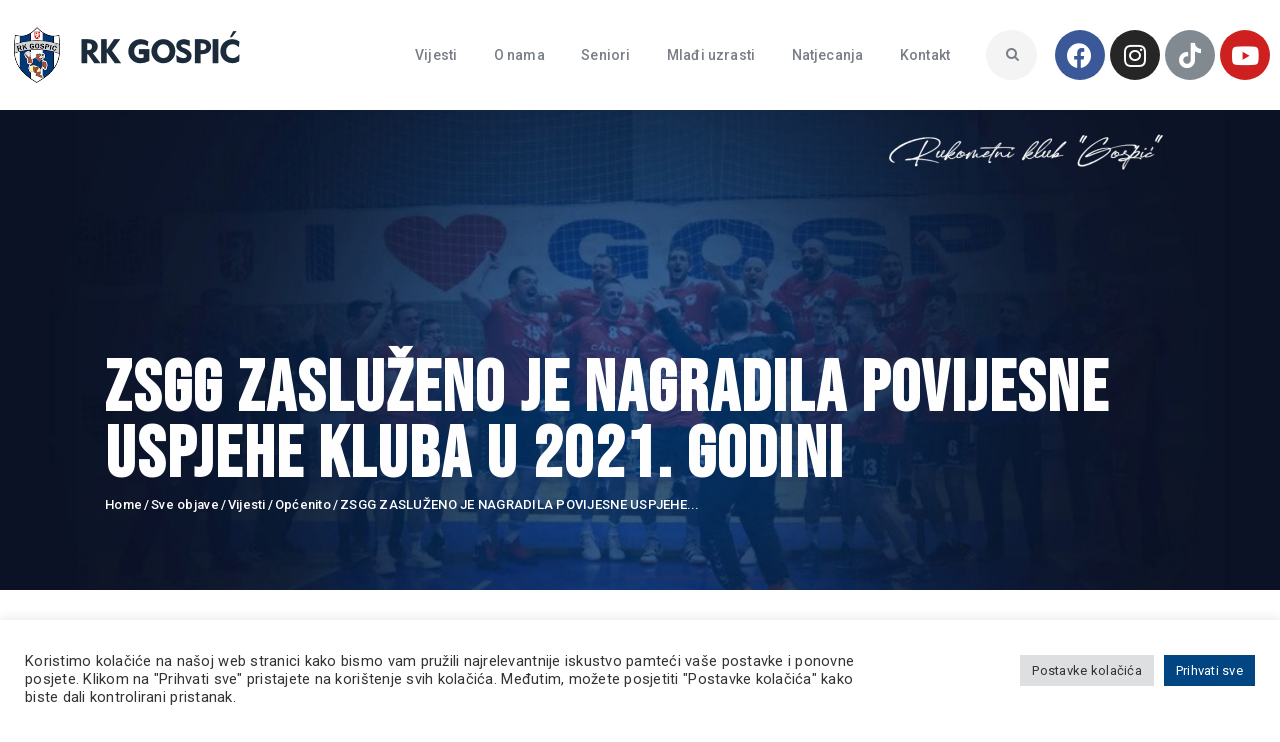

--- FILE ---
content_type: text/html; charset=UTF-8
request_url: https://rk-gospic.hr/zsgg-zasluzeno-je-nagradila-povijesne-uspjehe-kluba-u-2021-godini/
body_size: 32726
content:
<!DOCTYPE html>
<html dir="ltr" lang="hr" prefix="og: https://ogp.me/ns#" class="no-js
									 scheme_default										">
<head>
			<meta charset="UTF-8">
		<meta name="viewport" content="width=device-width, initial-scale=1, maximum-scale=1">
		<meta name="format-detection" content="telephone=no">
		<link rel="profile" href="//gmpg.org/xfn/11">
		<link rel="pingback" href="https://rk-gospic.hr/xmlrpc.php">
		<title>ZSGG ZASLUŽENO JE NAGRADILA POVIJESNE USPJEHE KLUBA U 2021. GODINI » Rukometni klub &quot;Gospić&quot; » 24.03.2022.</title>

	  
		<!-- All in One SEO 4.5.0 - aioseo.com -->
		<meta name="description" content="ZSGG ZASLUŽENO JE NAGRADILA POVIJESNE USPJEHE KLUBA U 2021. GODINI" />
		<meta name="robots" content="max-image-preview:large" />
		<meta name="google-site-verification" content="nR-NxYBMuxCI5qjo9zC9vzb0qWM0KvN0s7hJN98T1p4" />
		<meta name="keywords" content="općenito" />
		<link rel="canonical" href="https://rk-gospic.hr/zsgg-zasluzeno-je-nagradila-povijesne-uspjehe-kluba-u-2021-godini/" />
		<meta name="generator" content="All in One SEO (AIOSEO) 4.5.0" />
		<meta property="og:locale" content="hr_HR" />
		<meta property="og:site_name" content="Rukometni klub &quot;Gospić&quot; » 24.03.2022." />
		<meta property="og:type" content="article" />
		<meta property="og:title" content="ZSGG ZASLUŽENO JE NAGRADILA POVIJESNE USPJEHE KLUBA U 2021. GODINI » Rukometni klub &quot;Gospić&quot; » 24.03.2022." />
		<meta property="og:description" content="ZSGG ZASLUŽENO JE NAGRADILA POVIJESNE USPJEHE KLUBA U 2021. GODINI" />
		<meta property="og:url" content="https://rk-gospic.hr/zsgg-zasluzeno-je-nagradila-povijesne-uspjehe-kluba-u-2021-godini/" />
		<meta property="og:image" content="https://rk-gospic.hr/wp-content/uploads/2022/03/Dodjela-nagrada-naj-sportasima-u-2021.-godini-ZSGG-17.3.2022-scaled.jpg" />
		<meta property="og:image:secure_url" content="https://rk-gospic.hr/wp-content/uploads/2022/03/Dodjela-nagrada-naj-sportasima-u-2021.-godini-ZSGG-17.3.2022-scaled.jpg" />
		<meta property="og:image:width" content="2560" />
		<meta property="og:image:height" content="1440" />
		<meta property="article:tag" content="općenito" />
		<meta property="article:published_time" content="2022-03-24T13:57:37+00:00" />
		<meta property="article:modified_time" content="2022-03-31T20:15:49+00:00" />
		<meta property="article:publisher" content="https://www.facebook.com/groups/274674109224730/?ref=share" />
		<meta name="twitter:card" content="summary" />
		<meta name="twitter:title" content="ZSGG ZASLUŽENO JE NAGRADILA POVIJESNE USPJEHE KLUBA U 2021. GODINI » Rukometni klub &quot;Gospić&quot; » 24.03.2022." />
		<meta name="twitter:description" content="ZSGG ZASLUŽENO JE NAGRADILA POVIJESNE USPJEHE KLUBA U 2021. GODINI" />
		<meta name="twitter:image" content="https://rk-gospic.hr/wp-content/uploads/2022/03/Dodjela-nagrada-naj-sportasima-u-2021.-godini-ZSGG-17.3.2022-scaled.jpg" />
		<script type="application/ld+json" class="aioseo-schema">
			{"@context":"https:\/\/schema.org","@graph":[{"@type":"BlogPosting","@id":"https:\/\/rk-gospic.hr\/zsgg-zasluzeno-je-nagradila-povijesne-uspjehe-kluba-u-2021-godini\/#blogposting","name":"ZSGG ZASLU\u017dENO JE NAGRADILA POVIJESNE USPJEHE KLUBA U 2021. GODINI \u00bb Rukometni klub \"Gospi\u0107\" \u00bb 24.03.2022.","headline":"ZSGG ZASLU\u017dENO JE NAGRADILA POVIJESNE USPJEHE KLUBA U 2021. GODINI","author":{"@id":"https:\/\/rk-gospic.hr\/author\/tajnik\/#author"},"publisher":{"@id":"https:\/\/rk-gospic.hr\/#organization"},"image":{"@type":"ImageObject","url":"https:\/\/rk-gospic.hr\/wp-content\/uploads\/2022\/03\/Dodjela-nagrada-naj-sportasima-u-2021.-godini-ZSGG-17.3.2022-scaled.jpg","width":2560,"height":1440},"datePublished":"2022-03-24T13:57:37+01:00","dateModified":"2022-03-31T20:15:49+02:00","inLanguage":"hr","mainEntityOfPage":{"@id":"https:\/\/rk-gospic.hr\/zsgg-zasluzeno-je-nagradila-povijesne-uspjehe-kluba-u-2021-godini\/#webpage"},"isPartOf":{"@id":"https:\/\/rk-gospic.hr\/zsgg-zasluzeno-je-nagradila-povijesne-uspjehe-kluba-u-2021-godini\/#webpage"},"articleSection":"Op\u0107enito"},{"@type":"BreadcrumbList","@id":"https:\/\/rk-gospic.hr\/zsgg-zasluzeno-je-nagradila-povijesne-uspjehe-kluba-u-2021-godini\/#breadcrumblist","itemListElement":[{"@type":"ListItem","@id":"https:\/\/rk-gospic.hr\/#listItem","position":1,"name":"Home","item":"https:\/\/rk-gospic.hr\/","nextItem":"https:\/\/rk-gospic.hr\/zsgg-zasluzeno-je-nagradila-povijesne-uspjehe-kluba-u-2021-godini\/#listItem"},{"@type":"ListItem","@id":"https:\/\/rk-gospic.hr\/zsgg-zasluzeno-je-nagradila-povijesne-uspjehe-kluba-u-2021-godini\/#listItem","position":2,"name":"ZSGG ZASLU\u017dENO JE NAGRADILA POVIJESNE USPJEHE KLUBA U 2021. GODINI","previousItem":"https:\/\/rk-gospic.hr\/#listItem"}]},{"@type":"Organization","@id":"https:\/\/rk-gospic.hr\/#organization","name":"Rukometni klub \"Gospi\u0107\"","url":"https:\/\/rk-gospic.hr\/","logo":{"@type":"ImageObject","url":"https:\/\/rk-gospic.hr\/wp-content\/uploads\/2022\/02\/rk_favicon_logo.png","@id":"https:\/\/rk-gospic.hr\/zsgg-zasluzeno-je-nagradila-povijesne-uspjehe-kluba-u-2021-godini\/#organizationLogo","width":112,"height":112},"image":{"@id":"https:\/\/rk-gospic.hr\/#organizationLogo"},"sameAs":["https:\/\/www.facebook.com\/groups\/274674109224730\/?ref=share","https:\/\/instagram.com\/rkgospic"]},{"@type":"Person","@id":"https:\/\/rk-gospic.hr\/author\/tajnik\/#author","url":"https:\/\/rk-gospic.hr\/author\/tajnik\/","name":"Vanja","image":{"@type":"ImageObject","@id":"https:\/\/rk-gospic.hr\/zsgg-zasluzeno-je-nagradila-povijesne-uspjehe-kluba-u-2021-godini\/#authorImage","url":"https:\/\/secure.gravatar.com\/avatar\/d5323a694424834b88e9babcbb22ab33ece0b1f81ade45a468c5191faa0031e2?s=96&d=mm&r=g","width":96,"height":96,"caption":"Vanja"}},{"@type":"WebPage","@id":"https:\/\/rk-gospic.hr\/zsgg-zasluzeno-je-nagradila-povijesne-uspjehe-kluba-u-2021-godini\/#webpage","url":"https:\/\/rk-gospic.hr\/zsgg-zasluzeno-je-nagradila-povijesne-uspjehe-kluba-u-2021-godini\/","name":"ZSGG ZASLU\u017dENO JE NAGRADILA POVIJESNE USPJEHE KLUBA U 2021. GODINI \u00bb Rukometni klub \"Gospi\u0107\" \u00bb 24.03.2022.","description":"ZSGG ZASLU\u017dENO JE NAGRADILA POVIJESNE USPJEHE KLUBA U 2021. GODINI","inLanguage":"hr","isPartOf":{"@id":"https:\/\/rk-gospic.hr\/#website"},"breadcrumb":{"@id":"https:\/\/rk-gospic.hr\/zsgg-zasluzeno-je-nagradila-povijesne-uspjehe-kluba-u-2021-godini\/#breadcrumblist"},"author":{"@id":"https:\/\/rk-gospic.hr\/author\/tajnik\/#author"},"creator":{"@id":"https:\/\/rk-gospic.hr\/author\/tajnik\/#author"},"image":{"@type":"ImageObject","url":"https:\/\/rk-gospic.hr\/wp-content\/uploads\/2022\/03\/Dodjela-nagrada-naj-sportasima-u-2021.-godini-ZSGG-17.3.2022-scaled.jpg","@id":"https:\/\/rk-gospic.hr\/zsgg-zasluzeno-je-nagradila-povijesne-uspjehe-kluba-u-2021-godini\/#mainImage","width":2560,"height":1440},"primaryImageOfPage":{"@id":"https:\/\/rk-gospic.hr\/zsgg-zasluzeno-je-nagradila-povijesne-uspjehe-kluba-u-2021-godini\/#mainImage"},"datePublished":"2022-03-24T13:57:37+01:00","dateModified":"2022-03-31T20:15:49+02:00"},{"@type":"WebSite","@id":"https:\/\/rk-gospic.hr\/#website","url":"https:\/\/rk-gospic.hr\/","name":"Rukometni klub \"Gospi\u0107\"","description":"Svi za jednog, jedan za sve!","inLanguage":"hr","publisher":{"@id":"https:\/\/rk-gospic.hr\/#organization"}}]}
		</script>
		<!-- All in One SEO -->

<link rel='dns-prefetch' href='//www.googletagmanager.com' />
<link rel='dns-prefetch' href='//stats.wp.com' />
<link rel='dns-prefetch' href='//fonts.googleapis.com' />
<link rel="alternate" type="application/rss+xml" title="Rukometni klub &quot;Gospić&quot; &raquo; Kanal" href="https://rk-gospic.hr/feed/" />
<style id='wp-img-auto-sizes-contain-inline-css' type='text/css'>
img:is([sizes=auto i],[sizes^="auto," i]){contain-intrinsic-size:3000px 1500px}
/*# sourceURL=wp-img-auto-sizes-contain-inline-css */
</style>
<link property="stylesheet" rel='stylesheet' id='sbi_styles-css' href='https://rk-gospic.hr/wp-content/plugins/instagram-feed/css/sbi-styles.min.css?ver=6.9.1' type='text/css' media='all' />
<style id='wp-emoji-styles-inline-css' type='text/css'>

	img.wp-smiley, img.emoji {
		display: inline !important;
		border: none !important;
		box-shadow: none !important;
		height: 1em !important;
		width: 1em !important;
		margin: 0 0.07em !important;
		vertical-align: -0.1em !important;
		background: none !important;
		padding: 0 !important;
	}
/*# sourceURL=wp-emoji-styles-inline-css */
</style>
<link property="stylesheet" rel='stylesheet' id='wp-block-library-css' href='https://rk-gospic.hr/wp-includes/css/dist/block-library/style.min.css?ver=6.9' type='text/css' media='all' />
<style id='wp-block-library-inline-css' type='text/css'>
.has-text-align-justify{text-align:justify;}

/*# sourceURL=wp-block-library-inline-css */
</style><style id='wp-block-image-inline-css' type='text/css'>
.wp-block-image>a,.wp-block-image>figure>a{display:inline-block}.wp-block-image img{box-sizing:border-box;height:auto;max-width:100%;vertical-align:bottom}@media not (prefers-reduced-motion){.wp-block-image img.hide{visibility:hidden}.wp-block-image img.show{animation:show-content-image .4s}}.wp-block-image[style*=border-radius] img,.wp-block-image[style*=border-radius]>a{border-radius:inherit}.wp-block-image.has-custom-border img{box-sizing:border-box}.wp-block-image.aligncenter{text-align:center}.wp-block-image.alignfull>a,.wp-block-image.alignwide>a{width:100%}.wp-block-image.alignfull img,.wp-block-image.alignwide img{height:auto;width:100%}.wp-block-image .aligncenter,.wp-block-image .alignleft,.wp-block-image .alignright,.wp-block-image.aligncenter,.wp-block-image.alignleft,.wp-block-image.alignright{display:table}.wp-block-image .aligncenter>figcaption,.wp-block-image .alignleft>figcaption,.wp-block-image .alignright>figcaption,.wp-block-image.aligncenter>figcaption,.wp-block-image.alignleft>figcaption,.wp-block-image.alignright>figcaption{caption-side:bottom;display:table-caption}.wp-block-image .alignleft{float:left;margin:.5em 1em .5em 0}.wp-block-image .alignright{float:right;margin:.5em 0 .5em 1em}.wp-block-image .aligncenter{margin-left:auto;margin-right:auto}.wp-block-image :where(figcaption){margin-bottom:1em;margin-top:.5em}.wp-block-image.is-style-circle-mask img{border-radius:9999px}@supports ((-webkit-mask-image:none) or (mask-image:none)) or (-webkit-mask-image:none){.wp-block-image.is-style-circle-mask img{border-radius:0;-webkit-mask-image:url('data:image/svg+xml;utf8,<svg viewBox="0 0 100 100" xmlns="http://www.w3.org/2000/svg"><circle cx="50" cy="50" r="50"/></svg>');mask-image:url('data:image/svg+xml;utf8,<svg viewBox="0 0 100 100" xmlns="http://www.w3.org/2000/svg"><circle cx="50" cy="50" r="50"/></svg>');mask-mode:alpha;-webkit-mask-position:center;mask-position:center;-webkit-mask-repeat:no-repeat;mask-repeat:no-repeat;-webkit-mask-size:contain;mask-size:contain}}:root :where(.wp-block-image.is-style-rounded img,.wp-block-image .is-style-rounded img){border-radius:9999px}.wp-block-image figure{margin:0}.wp-lightbox-container{display:flex;flex-direction:column;position:relative}.wp-lightbox-container img{cursor:zoom-in}.wp-lightbox-container img:hover+button{opacity:1}.wp-lightbox-container button{align-items:center;backdrop-filter:blur(16px) saturate(180%);background-color:#5a5a5a40;border:none;border-radius:4px;cursor:zoom-in;display:flex;height:20px;justify-content:center;opacity:0;padding:0;position:absolute;right:16px;text-align:center;top:16px;width:20px;z-index:100}@media not (prefers-reduced-motion){.wp-lightbox-container button{transition:opacity .2s ease}}.wp-lightbox-container button:focus-visible{outline:3px auto #5a5a5a40;outline:3px auto -webkit-focus-ring-color;outline-offset:3px}.wp-lightbox-container button:hover{cursor:pointer;opacity:1}.wp-lightbox-container button:focus{opacity:1}.wp-lightbox-container button:focus,.wp-lightbox-container button:hover,.wp-lightbox-container button:not(:hover):not(:active):not(.has-background){background-color:#5a5a5a40;border:none}.wp-lightbox-overlay{box-sizing:border-box;cursor:zoom-out;height:100vh;left:0;overflow:hidden;position:fixed;top:0;visibility:hidden;width:100%;z-index:100000}.wp-lightbox-overlay .close-button{align-items:center;cursor:pointer;display:flex;justify-content:center;min-height:40px;min-width:40px;padding:0;position:absolute;right:calc(env(safe-area-inset-right) + 16px);top:calc(env(safe-area-inset-top) + 16px);z-index:5000000}.wp-lightbox-overlay .close-button:focus,.wp-lightbox-overlay .close-button:hover,.wp-lightbox-overlay .close-button:not(:hover):not(:active):not(.has-background){background:none;border:none}.wp-lightbox-overlay .lightbox-image-container{height:var(--wp--lightbox-container-height);left:50%;overflow:hidden;position:absolute;top:50%;transform:translate(-50%,-50%);transform-origin:top left;width:var(--wp--lightbox-container-width);z-index:9999999999}.wp-lightbox-overlay .wp-block-image{align-items:center;box-sizing:border-box;display:flex;height:100%;justify-content:center;margin:0;position:relative;transform-origin:0 0;width:100%;z-index:3000000}.wp-lightbox-overlay .wp-block-image img{height:var(--wp--lightbox-image-height);min-height:var(--wp--lightbox-image-height);min-width:var(--wp--lightbox-image-width);width:var(--wp--lightbox-image-width)}.wp-lightbox-overlay .wp-block-image figcaption{display:none}.wp-lightbox-overlay button{background:none;border:none}.wp-lightbox-overlay .scrim{background-color:#fff;height:100%;opacity:.9;position:absolute;width:100%;z-index:2000000}.wp-lightbox-overlay.active{visibility:visible}@media not (prefers-reduced-motion){.wp-lightbox-overlay.active{animation:turn-on-visibility .25s both}.wp-lightbox-overlay.active img{animation:turn-on-visibility .35s both}.wp-lightbox-overlay.show-closing-animation:not(.active){animation:turn-off-visibility .35s both}.wp-lightbox-overlay.show-closing-animation:not(.active) img{animation:turn-off-visibility .25s both}.wp-lightbox-overlay.zoom.active{animation:none;opacity:1;visibility:visible}.wp-lightbox-overlay.zoom.active .lightbox-image-container{animation:lightbox-zoom-in .4s}.wp-lightbox-overlay.zoom.active .lightbox-image-container img{animation:none}.wp-lightbox-overlay.zoom.active .scrim{animation:turn-on-visibility .4s forwards}.wp-lightbox-overlay.zoom.show-closing-animation:not(.active){animation:none}.wp-lightbox-overlay.zoom.show-closing-animation:not(.active) .lightbox-image-container{animation:lightbox-zoom-out .4s}.wp-lightbox-overlay.zoom.show-closing-animation:not(.active) .lightbox-image-container img{animation:none}.wp-lightbox-overlay.zoom.show-closing-animation:not(.active) .scrim{animation:turn-off-visibility .4s forwards}}@keyframes show-content-image{0%{visibility:hidden}99%{visibility:hidden}to{visibility:visible}}@keyframes turn-on-visibility{0%{opacity:0}to{opacity:1}}@keyframes turn-off-visibility{0%{opacity:1;visibility:visible}99%{opacity:0;visibility:visible}to{opacity:0;visibility:hidden}}@keyframes lightbox-zoom-in{0%{transform:translate(calc((-100vw + var(--wp--lightbox-scrollbar-width))/2 + var(--wp--lightbox-initial-left-position)),calc(-50vh + var(--wp--lightbox-initial-top-position))) scale(var(--wp--lightbox-scale))}to{transform:translate(-50%,-50%) scale(1)}}@keyframes lightbox-zoom-out{0%{transform:translate(-50%,-50%) scale(1);visibility:visible}99%{visibility:visible}to{transform:translate(calc((-100vw + var(--wp--lightbox-scrollbar-width))/2 + var(--wp--lightbox-initial-left-position)),calc(-50vh + var(--wp--lightbox-initial-top-position))) scale(var(--wp--lightbox-scale));visibility:hidden}}
/*# sourceURL=https://rk-gospic.hr/wp-includes/blocks/image/style.min.css */
</style>
<style id='global-styles-inline-css' type='text/css'>
:root{--wp--preset--aspect-ratio--square: 1;--wp--preset--aspect-ratio--4-3: 4/3;--wp--preset--aspect-ratio--3-4: 3/4;--wp--preset--aspect-ratio--3-2: 3/2;--wp--preset--aspect-ratio--2-3: 2/3;--wp--preset--aspect-ratio--16-9: 16/9;--wp--preset--aspect-ratio--9-16: 9/16;--wp--preset--color--black: #000000;--wp--preset--color--cyan-bluish-gray: #abb8c3;--wp--preset--color--white: #ffffff;--wp--preset--color--pale-pink: #f78da7;--wp--preset--color--vivid-red: #cf2e2e;--wp--preset--color--luminous-vivid-orange: #ff6900;--wp--preset--color--luminous-vivid-amber: #fcb900;--wp--preset--color--light-green-cyan: #7bdcb5;--wp--preset--color--vivid-green-cyan: #00d084;--wp--preset--color--pale-cyan-blue: #8ed1fc;--wp--preset--color--vivid-cyan-blue: #0693e3;--wp--preset--color--vivid-purple: #9b51e0;--wp--preset--color--bg-color: #ffffff;--wp--preset--color--bd-color: #e3e3e3;--wp--preset--color--text: #797e87;--wp--preset--color--text-dark: #262f3e;--wp--preset--color--text-light: #797e87;--wp--preset--color--text-link: #ff0000;--wp--preset--color--text-hover: #081324;--wp--preset--color--text-link-2: #80d572;--wp--preset--color--text-hover-2: #8be77c;--wp--preset--color--text-link-3: #ddb837;--wp--preset--color--text-hover-3: #eec432;--wp--preset--gradient--vivid-cyan-blue-to-vivid-purple: linear-gradient(135deg,rgb(6,147,227) 0%,rgb(155,81,224) 100%);--wp--preset--gradient--light-green-cyan-to-vivid-green-cyan: linear-gradient(135deg,rgb(122,220,180) 0%,rgb(0,208,130) 100%);--wp--preset--gradient--luminous-vivid-amber-to-luminous-vivid-orange: linear-gradient(135deg,rgb(252,185,0) 0%,rgb(255,105,0) 100%);--wp--preset--gradient--luminous-vivid-orange-to-vivid-red: linear-gradient(135deg,rgb(255,105,0) 0%,rgb(207,46,46) 100%);--wp--preset--gradient--very-light-gray-to-cyan-bluish-gray: linear-gradient(135deg,rgb(238,238,238) 0%,rgb(169,184,195) 100%);--wp--preset--gradient--cool-to-warm-spectrum: linear-gradient(135deg,rgb(74,234,220) 0%,rgb(151,120,209) 20%,rgb(207,42,186) 40%,rgb(238,44,130) 60%,rgb(251,105,98) 80%,rgb(254,248,76) 100%);--wp--preset--gradient--blush-light-purple: linear-gradient(135deg,rgb(255,206,236) 0%,rgb(152,150,240) 100%);--wp--preset--gradient--blush-bordeaux: linear-gradient(135deg,rgb(254,205,165) 0%,rgb(254,45,45) 50%,rgb(107,0,62) 100%);--wp--preset--gradient--luminous-dusk: linear-gradient(135deg,rgb(255,203,112) 0%,rgb(199,81,192) 50%,rgb(65,88,208) 100%);--wp--preset--gradient--pale-ocean: linear-gradient(135deg,rgb(255,245,203) 0%,rgb(182,227,212) 50%,rgb(51,167,181) 100%);--wp--preset--gradient--electric-grass: linear-gradient(135deg,rgb(202,248,128) 0%,rgb(113,206,126) 100%);--wp--preset--gradient--midnight: linear-gradient(135deg,rgb(2,3,129) 0%,rgb(40,116,252) 100%);--wp--preset--font-size--small: 13px;--wp--preset--font-size--medium: 20px;--wp--preset--font-size--large: 36px;--wp--preset--font-size--x-large: 42px;--wp--preset--spacing--20: 0.44rem;--wp--preset--spacing--30: 0.67rem;--wp--preset--spacing--40: 1rem;--wp--preset--spacing--50: 1.5rem;--wp--preset--spacing--60: 2.25rem;--wp--preset--spacing--70: 3.38rem;--wp--preset--spacing--80: 5.06rem;--wp--preset--shadow--natural: 6px 6px 9px rgba(0, 0, 0, 0.2);--wp--preset--shadow--deep: 12px 12px 50px rgba(0, 0, 0, 0.4);--wp--preset--shadow--sharp: 6px 6px 0px rgba(0, 0, 0, 0.2);--wp--preset--shadow--outlined: 6px 6px 0px -3px rgb(255, 255, 255), 6px 6px rgb(0, 0, 0);--wp--preset--shadow--crisp: 6px 6px 0px rgb(0, 0, 0);}:where(.is-layout-flex){gap: 0.5em;}:where(.is-layout-grid){gap: 0.5em;}body .is-layout-flex{display: flex;}.is-layout-flex{flex-wrap: wrap;align-items: center;}.is-layout-flex > :is(*, div){margin: 0;}body .is-layout-grid{display: grid;}.is-layout-grid > :is(*, div){margin: 0;}:where(.wp-block-columns.is-layout-flex){gap: 2em;}:where(.wp-block-columns.is-layout-grid){gap: 2em;}:where(.wp-block-post-template.is-layout-flex){gap: 1.25em;}:where(.wp-block-post-template.is-layout-grid){gap: 1.25em;}.has-black-color{color: var(--wp--preset--color--black) !important;}.has-cyan-bluish-gray-color{color: var(--wp--preset--color--cyan-bluish-gray) !important;}.has-white-color{color: var(--wp--preset--color--white) !important;}.has-pale-pink-color{color: var(--wp--preset--color--pale-pink) !important;}.has-vivid-red-color{color: var(--wp--preset--color--vivid-red) !important;}.has-luminous-vivid-orange-color{color: var(--wp--preset--color--luminous-vivid-orange) !important;}.has-luminous-vivid-amber-color{color: var(--wp--preset--color--luminous-vivid-amber) !important;}.has-light-green-cyan-color{color: var(--wp--preset--color--light-green-cyan) !important;}.has-vivid-green-cyan-color{color: var(--wp--preset--color--vivid-green-cyan) !important;}.has-pale-cyan-blue-color{color: var(--wp--preset--color--pale-cyan-blue) !important;}.has-vivid-cyan-blue-color{color: var(--wp--preset--color--vivid-cyan-blue) !important;}.has-vivid-purple-color{color: var(--wp--preset--color--vivid-purple) !important;}.has-black-background-color{background-color: var(--wp--preset--color--black) !important;}.has-cyan-bluish-gray-background-color{background-color: var(--wp--preset--color--cyan-bluish-gray) !important;}.has-white-background-color{background-color: var(--wp--preset--color--white) !important;}.has-pale-pink-background-color{background-color: var(--wp--preset--color--pale-pink) !important;}.has-vivid-red-background-color{background-color: var(--wp--preset--color--vivid-red) !important;}.has-luminous-vivid-orange-background-color{background-color: var(--wp--preset--color--luminous-vivid-orange) !important;}.has-luminous-vivid-amber-background-color{background-color: var(--wp--preset--color--luminous-vivid-amber) !important;}.has-light-green-cyan-background-color{background-color: var(--wp--preset--color--light-green-cyan) !important;}.has-vivid-green-cyan-background-color{background-color: var(--wp--preset--color--vivid-green-cyan) !important;}.has-pale-cyan-blue-background-color{background-color: var(--wp--preset--color--pale-cyan-blue) !important;}.has-vivid-cyan-blue-background-color{background-color: var(--wp--preset--color--vivid-cyan-blue) !important;}.has-vivid-purple-background-color{background-color: var(--wp--preset--color--vivid-purple) !important;}.has-black-border-color{border-color: var(--wp--preset--color--black) !important;}.has-cyan-bluish-gray-border-color{border-color: var(--wp--preset--color--cyan-bluish-gray) !important;}.has-white-border-color{border-color: var(--wp--preset--color--white) !important;}.has-pale-pink-border-color{border-color: var(--wp--preset--color--pale-pink) !important;}.has-vivid-red-border-color{border-color: var(--wp--preset--color--vivid-red) !important;}.has-luminous-vivid-orange-border-color{border-color: var(--wp--preset--color--luminous-vivid-orange) !important;}.has-luminous-vivid-amber-border-color{border-color: var(--wp--preset--color--luminous-vivid-amber) !important;}.has-light-green-cyan-border-color{border-color: var(--wp--preset--color--light-green-cyan) !important;}.has-vivid-green-cyan-border-color{border-color: var(--wp--preset--color--vivid-green-cyan) !important;}.has-pale-cyan-blue-border-color{border-color: var(--wp--preset--color--pale-cyan-blue) !important;}.has-vivid-cyan-blue-border-color{border-color: var(--wp--preset--color--vivid-cyan-blue) !important;}.has-vivid-purple-border-color{border-color: var(--wp--preset--color--vivid-purple) !important;}.has-vivid-cyan-blue-to-vivid-purple-gradient-background{background: var(--wp--preset--gradient--vivid-cyan-blue-to-vivid-purple) !important;}.has-light-green-cyan-to-vivid-green-cyan-gradient-background{background: var(--wp--preset--gradient--light-green-cyan-to-vivid-green-cyan) !important;}.has-luminous-vivid-amber-to-luminous-vivid-orange-gradient-background{background: var(--wp--preset--gradient--luminous-vivid-amber-to-luminous-vivid-orange) !important;}.has-luminous-vivid-orange-to-vivid-red-gradient-background{background: var(--wp--preset--gradient--luminous-vivid-orange-to-vivid-red) !important;}.has-very-light-gray-to-cyan-bluish-gray-gradient-background{background: var(--wp--preset--gradient--very-light-gray-to-cyan-bluish-gray) !important;}.has-cool-to-warm-spectrum-gradient-background{background: var(--wp--preset--gradient--cool-to-warm-spectrum) !important;}.has-blush-light-purple-gradient-background{background: var(--wp--preset--gradient--blush-light-purple) !important;}.has-blush-bordeaux-gradient-background{background: var(--wp--preset--gradient--blush-bordeaux) !important;}.has-luminous-dusk-gradient-background{background: var(--wp--preset--gradient--luminous-dusk) !important;}.has-pale-ocean-gradient-background{background: var(--wp--preset--gradient--pale-ocean) !important;}.has-electric-grass-gradient-background{background: var(--wp--preset--gradient--electric-grass) !important;}.has-midnight-gradient-background{background: var(--wp--preset--gradient--midnight) !important;}.has-small-font-size{font-size: var(--wp--preset--font-size--small) !important;}.has-medium-font-size{font-size: var(--wp--preset--font-size--medium) !important;}.has-large-font-size{font-size: var(--wp--preset--font-size--large) !important;}.has-x-large-font-size{font-size: var(--wp--preset--font-size--x-large) !important;}
/*# sourceURL=global-styles-inline-css */
</style>

<style id='classic-theme-styles-inline-css' type='text/css'>
/*! This file is auto-generated */
.wp-block-button__link{color:#fff;background-color:#32373c;border-radius:9999px;box-shadow:none;text-decoration:none;padding:calc(.667em + 2px) calc(1.333em + 2px);font-size:1.125em}.wp-block-file__button{background:#32373c;color:#fff;text-decoration:none}
/*# sourceURL=/wp-includes/css/classic-themes.min.css */
</style>
<link property="stylesheet" rel='stylesheet' id='embedpress_blocks-cgb-style-css-css' href='https://rk-gospic.hr/wp-content/plugins/embedpress/Gutenberg/dist/blocks.style.build.css?ver=1700727706' type='text/css' media='all' />
<link property="stylesheet" rel='stylesheet' id='contact-form-7-css' href='https://rk-gospic.hr/wp-content/plugins/contact-form-7/includes/css/styles.css?ver=5.8.3' type='text/css' media='all' />
<link property="stylesheet" rel='stylesheet' id='cookie-law-info-css' href='https://rk-gospic.hr/wp-content/plugins/cookie-law-info/legacy/public/css/cookie-law-info-public.css?ver=3.1.7' type='text/css' media='all' />
<link property="stylesheet" rel='stylesheet' id='cookie-law-info-gdpr-css' href='https://rk-gospic.hr/wp-content/plugins/cookie-law-info/legacy/public/css/cookie-law-info-gdpr.css?ver=3.1.7' type='text/css' media='all' />
<link property="stylesheet" rel='stylesheet' id='embedpress-css' href='https://rk-gospic.hr/wp-content/plugins/embedpress/assets/css/embedpress.css?ver=6.9' type='text/css' media='all' />
<link property="stylesheet" rel='stylesheet' id='esg-plugin-settings-css' href='https://rk-gospic.hr/wp-content/plugins/essential-grid/public/assets/css/settings.css?ver=3.0.15' type='text/css' media='all' />
<link property="stylesheet" rel='stylesheet' id='tp-fontello-css' href='https://rk-gospic.hr/wp-content/plugins/essential-grid/public/assets/font/fontello/css/fontello.css?ver=3.0.15' type='text/css' media='all' />
<link property="stylesheet" rel='stylesheet' id='dashicons-css' href='https://rk-gospic.hr/wp-includes/css/dashicons.min.css?ver=6.9' type='text/css' media='all' />
<link property="stylesheet" rel='stylesheet' id='sportspress-general-css' href='//rk-gospic.hr/wp-content/plugins/sportspress/assets/css/sportspress.css?ver=2.7.13' type='text/css' media='all' />
<link property="stylesheet" rel='stylesheet' id='sportspress-icons-css' href='//rk-gospic.hr/wp-content/plugins/sportspress/assets/css/icons.css?ver=2.7' type='text/css' media='all' />
<link property="stylesheet" rel='stylesheet' id='sportspress-roboto-css' href='//fonts.googleapis.com/css?family=Roboto%3A400%2C500&#038;subset=cyrillic%2Ccyrillic-ext%2Cgreek%2Cgreek-ext%2Clatin-ext%2Cvietnamese&#038;ver=2.7' type='text/css' media='all' />
<link property="stylesheet" rel='stylesheet' id='sportspress-style-css' href='//rk-gospic.hr/wp-content/plugins/sportspress/assets/css/sportspress-style.css?ver=2.7' type='text/css' media='all' />
<link property="stylesheet" rel='stylesheet' id='sportspress-style-ltr-css' href='//rk-gospic.hr/wp-content/plugins/sportspress/assets/css/sportspress-style-ltr.css?ver=2.7' type='text/css' media='all' />
<link property="stylesheet" rel='stylesheet' id='super-rss-reader-css' href='https://rk-gospic.hr/wp-content/plugins/super-rss-reader/public/css/style.min.css?ver=5.4' type='text/css' media='all' />
<link property="stylesheet" rel='stylesheet' id='trx_addons-icons-css' href='https://rk-gospic.hr/wp-content/plugins/trx_addons/css/font-icons/css/trx_addons_icons.css' type='text/css' media='all' />
<link property="stylesheet" rel='stylesheet' id='jquery-swiper-css' href='https://rk-gospic.hr/wp-content/plugins/trx_addons/js/swiper/swiper.min.css' type='text/css' media='all' />
<link property="stylesheet" rel='stylesheet' id='magnific-popup-css' href='https://rk-gospic.hr/wp-content/plugins/trx_addons/js/magnific/magnific-popup.min.css' type='text/css' media='all' />
<link property="stylesheet" rel='stylesheet' id='trx_addons-css' href='https://rk-gospic.hr/wp-content/plugins/trx_addons/css/__styles.css' type='text/css' media='all' />
<link property="stylesheet" rel='stylesheet' id='trx_addons-animation-css' href='https://rk-gospic.hr/wp-content/plugins/trx_addons/css/trx_addons.animation.css' type='text/css' media='all' />
<link property="stylesheet" rel='stylesheet' id='trx_socials-icons-css' href='https://rk-gospic.hr/wp-content/plugins/trx_socials/assets/css/font_icons/css/trx_socials_icons.css' type='text/css' media='all' />
<link property="stylesheet" rel='stylesheet' id='trx_socials-widget_instagram-css' href='https://rk-gospic.hr/wp-content/plugins/trx_socials/widgets/instagram/instagram.css' type='text/css' media='all' />
<link property="stylesheet" rel='stylesheet' id='wp-lightbox-2.min.css-css' href='https://rk-gospic.hr/wp-content/plugins/wp-lightbox-2/styles/lightbox.min.css?ver=1.3.4' type='text/css' media='all' />
<link property="stylesheet" rel='stylesheet' id='elementor-icons-css' href='https://rk-gospic.hr/wp-content/plugins/elementor/assets/lib/eicons/css/elementor-icons.min.css?ver=5.16.0' type='text/css' media='all' />
<link property="stylesheet" rel='stylesheet' id='elementor-frontend-legacy-css' href='https://rk-gospic.hr/wp-content/plugins/elementor/assets/css/frontend-legacy.min.css?ver=3.7.7' type='text/css' media='all' />
<link property="stylesheet" rel='stylesheet' id='elementor-frontend-css' href='https://rk-gospic.hr/wp-content/plugins/elementor/assets/css/frontend.min.css?ver=3.7.7' type='text/css' media='all' />
<style id='elementor-frontend-inline-css' type='text/css'>
.elementor-kit-2823{--e-global-color-primary:#6EC1E4;--e-global-color-secondary:#54595F;--e-global-color-text:#7A7A7A;--e-global-color-accent:#61CE70;--e-global-color-1be65185:#4054B2;--e-global-color-5d5f3900:#23A455;--e-global-color-28773b7:#000;--e-global-color-2469eac8:#FFF;--e-global-typography-primary-font-family:"Roboto";--e-global-typography-primary-font-weight:600;--e-global-typography-secondary-font-family:"Roboto Mono";--e-global-typography-secondary-font-weight:400;--e-global-typography-text-font-family:"Roboto";--e-global-typography-text-font-weight:400;--e-global-typography-accent-font-family:"Roboto";--e-global-typography-accent-font-weight:500;font-family:"Roboto", Sans-serif;}.elementor-kit-2823 a{font-family:"Roboto", Sans-serif;}.elementor-kit-2823 h1{font-family:"Bebas Neue", Sans-serif;text-transform:uppercase;}.elementor-kit-2823 h2{font-family:"Roboto Condensed", Sans-serif;font-weight:600;}.elementor-kit-2823 h4{font-family:"Roboto Condensed", Sans-serif;}.elementor-kit-2823 h5{font-family:"Roboto Condensed", Sans-serif;font-weight:normal;}.elementor-kit-2823 h6{font-family:"Roboto Condensed", Sans-serif;}.elementor-section.elementor-section-boxed > .elementor-container{max-width:1308px;}.e-container{--container-max-width:1308px;}.elementor-widget:not(:last-child){margin-bottom:0px;}.elementor-element{--widgets-spacing:0px;}{}.sc_layouts_title_caption{display:var(--page-title-display);}@media(max-width:1024px){.elementor-section.elementor-section-boxed > .elementor-container{max-width:1024px;}.e-container{--container-max-width:1024px;}}@media(max-width:767px){.elementor-section.elementor-section-boxed > .elementor-container{max-width:767px;}.e-container{--container-max-width:767px;}}
/*# sourceURL=elementor-frontend-inline-css */
</style>
<link property="stylesheet" rel='stylesheet' id='embedpress-elementor-css-css' href='https://rk-gospic.hr/wp-content/plugins/embedpress/assets/css/embedpress-elementor.css?ver=3.9.3' type='text/css' media='all' />
<link property="stylesheet" rel='stylesheet' id='font-awesome-5-all-css' href='https://rk-gospic.hr/wp-content/plugins/elementor/assets/lib/font-awesome/css/all.min.css?ver=3.7.7' type='text/css' media='all' />
<link property="stylesheet" rel='stylesheet' id='font-awesome-4-shim-css' href='https://rk-gospic.hr/wp-content/plugins/elementor/assets/lib/font-awesome/css/v4-shims.min.css?ver=3.7.7' type='text/css' media='all' />
<link property="stylesheet" rel='stylesheet' id='sbistyles-css' href='https://rk-gospic.hr/wp-content/plugins/instagram-feed/css/sbi-styles.min.css?ver=6.9.1' type='text/css' media='all' />
<link property="stylesheet" rel='stylesheet' id='google-fonts-1-css' href='https://fonts.googleapis.com/css?family=Roboto%3A100%2C100italic%2C200%2C200italic%2C300%2C300italic%2C400%2C400italic%2C500%2C500italic%2C600%2C600italic%2C700%2C700italic%2C800%2C800italic%2C900%2C900italic%7CRoboto+Mono%3A100%2C100italic%2C200%2C200italic%2C300%2C300italic%2C400%2C400italic%2C500%2C500italic%2C600%2C600italic%2C700%2C700italic%2C800%2C800italic%2C900%2C900italic%7CBebas+Neue%3A100%2C100italic%2C200%2C200italic%2C300%2C300italic%2C400%2C400italic%2C500%2C500italic%2C600%2C600italic%2C700%2C700italic%2C800%2C800italic%2C900%2C900italic%7CRoboto+Condensed%3A100%2C100italic%2C200%2C200italic%2C300%2C300italic%2C400%2C400italic%2C500%2C500italic%2C600%2C600italic%2C700%2C700italic%2C800%2C800italic%2C900%2C900italic&#038;display=auto&#038;ver=6.9' type='text/css' media='all' />
<link property="stylesheet" rel='stylesheet' id='fancybox-css' href='https://rk-gospic.hr/wp-content/plugins/easy-fancybox/fancybox/1.5.4/jquery.fancybox.min.css?ver=6.9' type='text/css' media='screen' />
<link property="stylesheet" rel='stylesheet' id='plyr-css' href='https://rk-gospic.hr/wp-content/plugins/embedpress/assets/css/plyr.css?ver=6.9' type='text/css' media='all' />
<link property="stylesheet" rel='stylesheet' id='eael-general-css' href='https://rk-gospic.hr/wp-content/plugins/essential-addons-for-elementor-lite/assets/front-end/css/view/general.min.css?ver=5.8.13' type='text/css' media='all' />
<link property="stylesheet" rel='stylesheet' id='fcunited-font-BebasNeue-css' href='https://rk-gospic.hr/wp-content/themes/fcunited/css/font-face/BebasNeue/stylesheet.css' type='text/css' media='all' />
<link property="stylesheet" rel='stylesheet' id='fcunited-font-google_fonts-css' href='https://fonts.googleapis.com/css?family=Poppins:100,100i,200,200i,300,300i,400,400i,500,500i,600,600i,700,700i,800%7CRoboto:400,400italic,700,700italic&#038;subset=latin,latin-ext' type='text/css' media='all' />
<link property="stylesheet" rel='stylesheet' id='fontello-style-css' href='https://rk-gospic.hr/wp-content/themes/fcunited/css/font-icons/css/fontello.css' type='text/css' media='all' />
<link property="stylesheet" rel='stylesheet' id='fcunited-main-css' href='https://rk-gospic.hr/wp-content/themes/fcunited/style.css' type='text/css' media='all' />
<style id='fcunited-main-inline-css' type='text/css'>
.post-navigation .nav-previous a .nav-arrow { background-image: url(https://rk-gospic.hr/wp-content/uploads/2022/03/21-22-Zupanijsko-skolsko-prvenstvo-Senj-14.3.2022-406x228.jpg); }.post-navigation .nav-next a .nav-arrow { background-image: url(https://rk-gospic.hr/wp-content/uploads/2022/03/21-22-11.-12.-Ereste-rukometna-liga-malog-rukometa-Rijeka-20.3.2022-406x228.jpg); }
/*# sourceURL=fcunited-main-inline-css */
</style>
<link property="stylesheet" rel='stylesheet' id='fcunited-plugins-css' href='https://rk-gospic.hr/wp-content/themes/fcunited/css/__plugins.css' type='text/css' media='all' />
<link property="stylesheet" rel='stylesheet' id='fcunited-custom-css' href='https://rk-gospic.hr/wp-content/themes/fcunited/css/__custom.css' type='text/css' media='all' />
<link property="stylesheet" rel='stylesheet' id='fcunited-color-default-css' href='https://rk-gospic.hr/wp-content/themes/fcunited/css/__colors-default.css' type='text/css' media='all' />
<link property="stylesheet" rel='stylesheet' id='fcunited-color-dark-css' href='https://rk-gospic.hr/wp-content/themes/fcunited/css/__colors-dark.css' type='text/css' media='all' />
<link property="stylesheet" rel='stylesheet' id='fcunited-color-alter-css' href='https://rk-gospic.hr/wp-content/themes/fcunited/css/__colors-alter.css' type='text/css' media='all' />
<link property="stylesheet" rel='stylesheet' id='mediaelement-css' href='https://rk-gospic.hr/wp-includes/js/mediaelement/mediaelementplayer-legacy.min.css?ver=4.2.17' type='text/css' media='all' />
<link property="stylesheet" rel='stylesheet' id='wp-mediaelement-css' href='https://rk-gospic.hr/wp-includes/js/mediaelement/wp-mediaelement.min.css?ver=6.9' type='text/css' media='all' />
<link property="stylesheet" rel='stylesheet' id='fcunited-skin-default-css' href='https://rk-gospic.hr/wp-content/themes/fcunited/skins/default/skin.css' type='text/css' media='all' />
<link property="stylesheet" rel='stylesheet' id='trx_addons-responsive-css' href='https://rk-gospic.hr/wp-content/plugins/trx_addons/css/__responsive.css' type='text/css' media='all' />
<link property="stylesheet" rel='stylesheet' id='fcunited-responsive-css' href='https://rk-gospic.hr/wp-content/themes/fcunited/css/__responsive.css' type='text/css' media='all' />
<link property="stylesheet" rel='stylesheet' id='fcunited-skin-default-responsive-css' href='https://rk-gospic.hr/wp-content/themes/fcunited/skins/default/skin-responsive.css' type='text/css' media='all' />
<link property="stylesheet" rel='stylesheet' id='social-logos-css' href='https://rk-gospic.hr/wp-content/plugins/jetpack/_inc/social-logos/social-logos.min.css?ver=12.8.2' type='text/css' media='all' />
<link property="stylesheet" rel='stylesheet' id='jetpack_css-css' href='https://rk-gospic.hr/wp-content/plugins/jetpack/css/jetpack.css?ver=12.8.2' type='text/css' media='all' />
<style type="text/css"></style><script type="text/javascript" src="https://rk-gospic.hr/wp-includes/js/jquery/jquery.min.js?ver=3.7.1" id="jquery-core-js"></script>
<script type="text/javascript" src="https://rk-gospic.hr/wp-includes/js/jquery/jquery-migrate.min.js?ver=3.4.1" id="jquery-migrate-js"></script>
<link rel="https://api.w.org/" href="https://rk-gospic.hr/wp-json/" /><link rel="alternate" title="JSON" type="application/json" href="https://rk-gospic.hr/wp-json/wp/v2/posts/8901" /><link rel="EditURI" type="application/rsd+xml" title="RSD" href="https://rk-gospic.hr/xmlrpc.php?rsd" />
<meta name="generator" content="WordPress 6.9" />
<meta name="generator" content="SportsPress 2.7.13" />
<link rel='shortlink' href='https://rk-gospic.hr/?p=8901' />
<meta name="generator" content="Site Kit by Google 1.114.0" />			<style type="text/css">
			<!--
				#page_preloader {
					background-image: url(https://rk-gospic.hr/wp-content/uploads/2022/02/preloader_text_45-818x461.png);				}
			-->
			</style>
				<style>img#wpstats{display:none}</style>
		<link rel="icon" href="https://rk-gospic.hr/wp-content/uploads/2021/11/cropped-rk_favicon-32x32.png" sizes="32x32" />
<link rel="icon" href="https://rk-gospic.hr/wp-content/uploads/2021/11/cropped-rk_favicon-300x300.png" sizes="192x192" />
<link rel="apple-touch-icon" href="https://rk-gospic.hr/wp-content/uploads/2021/11/cropped-rk_favicon-300x300.png" />
<meta name="msapplication-TileImage" content="https://rk-gospic.hr/wp-content/uploads/2021/11/cropped-rk_favicon-300x300.png" />
		<style type="text/css" id="wp-custom-css">
			.grecaptcha-badge { visibility: hidden; }		</style>
		<style type="text/css" id="trx_addons-inline-styles-inline-css">.trx_addons_inline_1568526487 img{max-height:80px;}</style>
<style id="elementor-post-6">.elementor-6 .elementor-element.elementor-element-bef9ba7 > .elementor-container > .elementor-row > .elementor-column > .elementor-column-wrap > .elementor-widget-wrap{align-content:center;align-items:center;}.elementor-6 .elementor-element.elementor-element-bef9ba7{box-shadow:0px 3px 3px 0px rgba(0,0,0,0.08);}.elementor-6 .elementor-element.elementor-element-d06c25b{-ms-flex-pack:inherit;-webkit-justify-content:inherit;justify-content:inherit;}.elementor-6 .elementor-element.elementor-element-214e821 .logo_image{max-height:80px;}.elementor-6 .elementor-element.elementor-element-f2e75ce{-ms-flex-pack:inherit;-webkit-justify-content:inherit;justify-content:inherit;}.elementor-6 .elementor-element.elementor-element-96cafde{--grid-template-columns:repeat(0, auto);--grid-column-gap:5px;--grid-row-gap:5px;}.elementor-6 .elementor-element.elementor-element-96cafde .elementor-widget-container{text-align:center;}.elementor-6 .elementor-element.elementor-element-b70eb50 .elementor-background-slideshow__slide__image{background-position:top center;}.elementor-6 .elementor-element.elementor-element-b70eb50{transition:background 0.3s, border 0.3s, border-radius 0.3s, box-shadow 0.3s;}.elementor-6 .elementor-element.elementor-element-b70eb50 > .elementor-background-overlay{transition:background 0.3s, border-radius 0.3s, opacity 0.3s;}.elementor-6 .elementor-element.elementor-element-ed1b682{-ms-flex-pack:inherit;-webkit-justify-content:inherit;justify-content:inherit;}.elementor-6 .elementor-element.elementor-element-4b21bb3{text-align:right;}.elementor-6 .elementor-element.elementor-element-6850b4b{--spacer-size:150px;}.elementor-6 .elementor-element.elementor-element-b76221f{--spacer-size:180px;}.elementor-6 .elementor-element.elementor-element-612f306 .sc_layouts_title{min-height:0px;}.elementor-6 .elementor-element.elementor-element-612f306 > .elementor-widget-container{margin:0px 0px 0px 0px;}.elementor-6 .elementor-element.elementor-element-01551c2{--spacer-size:61px;}@media(max-width:1024px){.elementor-6 .elementor-element.elementor-element-b76221f{--spacer-size:120px;}.elementor-6 .elementor-element.elementor-element-01551c2{--spacer-size:50px;}}@media(min-width:768px){.elementor-6 .elementor-element.elementor-element-d06c25b{width:22.923%;}.elementor-6 .elementor-element.elementor-element-f2e75ce{width:77.077%;}}@media(max-width:1024px) and (min-width:768px){.elementor-6 .elementor-element.elementor-element-d06c25b{width:32%;}.elementor-6 .elementor-element.elementor-element-f2e75ce{width:68%;}}@media(max-width:767px){.elementor-6 .elementor-element.elementor-element-d06c25b{width:70%;}.elementor-6 .elementor-element.elementor-element-f2e75ce{width:30%;}.elementor-6 .elementor-element.elementor-element-b76221f{--spacer-size:65px;}.elementor-6 .elementor-element.elementor-element-01551c2{--spacer-size:30px;}}</style>
<style>.elementor-6 .elementor-element.elementor-element-bef9ba7 > .elementor-container > .elementor-row > .elementor-column > .elementor-column-wrap > .elementor-widget-wrap{align-content:center;align-items:center;}.elementor-6 .elementor-element.elementor-element-bef9ba7{box-shadow:0px 3px 3px 0px rgba(0,0,0,0.08);}.elementor-6 .elementor-element.elementor-element-d06c25b{-ms-flex-pack:inherit;-webkit-justify-content:inherit;justify-content:inherit;}.elementor-6 .elementor-element.elementor-element-214e821 .logo_image{max-height:80px;}.elementor-6 .elementor-element.elementor-element-f2e75ce{-ms-flex-pack:inherit;-webkit-justify-content:inherit;justify-content:inherit;}.elementor-6 .elementor-element.elementor-element-96cafde{--grid-template-columns:repeat(0, auto);--grid-column-gap:5px;--grid-row-gap:5px;}.elementor-6 .elementor-element.elementor-element-96cafde .elementor-widget-container{text-align:center;}.elementor-6 .elementor-element.elementor-element-b70eb50 .elementor-background-slideshow__slide__image{background-position:top center;}.elementor-6 .elementor-element.elementor-element-b70eb50{transition:background 0.3s, border 0.3s, border-radius 0.3s, box-shadow 0.3s;}.elementor-6 .elementor-element.elementor-element-b70eb50 > .elementor-background-overlay{transition:background 0.3s, border-radius 0.3s, opacity 0.3s;}.elementor-6 .elementor-element.elementor-element-ed1b682{-ms-flex-pack:inherit;-webkit-justify-content:inherit;justify-content:inherit;}.elementor-6 .elementor-element.elementor-element-4b21bb3{text-align:right;}.elementor-6 .elementor-element.elementor-element-6850b4b{--spacer-size:150px;}.elementor-6 .elementor-element.elementor-element-b76221f{--spacer-size:180px;}.elementor-6 .elementor-element.elementor-element-612f306 .sc_layouts_title{min-height:0px;}.elementor-6 .elementor-element.elementor-element-612f306 > .elementor-widget-container{margin:0px 0px 0px 0px;}.elementor-6 .elementor-element.elementor-element-01551c2{--spacer-size:61px;}@media(max-width:1024px){.elementor-6 .elementor-element.elementor-element-b76221f{--spacer-size:120px;}.elementor-6 .elementor-element.elementor-element-01551c2{--spacer-size:50px;}}@media(min-width:768px){.elementor-6 .elementor-element.elementor-element-d06c25b{width:22.923%;}.elementor-6 .elementor-element.elementor-element-f2e75ce{width:77.077%;}}@media(max-width:1024px) and (min-width:768px){.elementor-6 .elementor-element.elementor-element-d06c25b{width:32%;}.elementor-6 .elementor-element.elementor-element-f2e75ce{width:68%;}}@media(max-width:767px){.elementor-6 .elementor-element.elementor-element-d06c25b{width:70%;}.elementor-6 .elementor-element.elementor-element-f2e75ce{width:30%;}.elementor-6 .elementor-element.elementor-element-b76221f{--spacer-size:65px;}.elementor-6 .elementor-element.elementor-element-01551c2{--spacer-size:30px;}}</style>
<style id="elementor-post-3152">.elementor-3152 .elementor-element.elementor-element-38d7d00{-ms-flex-pack:inherit;-webkit-justify-content:inherit;justify-content:inherit;}.elementor-3152 .elementor-element.elementor-element-94fde4d > .elementor-container > .elementor-row > .elementor-column > .elementor-column-wrap > .elementor-widget-wrap{align-content:center;align-items:center;}.elementor-3152 .elementor-element.elementor-element-94fde4d{padding:15px 0px 15px 0px;}.elementor-3152 .elementor-element.elementor-element-baa8f9b{-ms-flex-pack:inherit;-webkit-justify-content:inherit;justify-content:inherit;}.elementor-3152 .elementor-element.elementor-element-525f7a7{-ms-flex-pack:inherit;-webkit-justify-content:inherit;justify-content:inherit;}.elementor-3152 .elementor-element.elementor-element-aac97b2:hover img{opacity:0.27;}.elementor-3152 .elementor-element.elementor-element-5bb5cc7{-ms-flex-pack:inherit;-webkit-justify-content:inherit;justify-content:inherit;}@media(min-width:768px){.elementor-3152 .elementor-element.elementor-element-baa8f9b{width:44.327%;}.elementor-3152 .elementor-element.elementor-element-525f7a7{width:12%;}.elementor-3152 .elementor-element.elementor-element-5bb5cc7{width:43.308%;}}</style>
<style>.elementor-3152 .elementor-element.elementor-element-38d7d00{-ms-flex-pack:inherit;-webkit-justify-content:inherit;justify-content:inherit;}.elementor-3152 .elementor-element.elementor-element-94fde4d > .elementor-container > .elementor-row > .elementor-column > .elementor-column-wrap > .elementor-widget-wrap{align-content:center;align-items:center;}.elementor-3152 .elementor-element.elementor-element-94fde4d{padding:15px 0px 15px 0px;}.elementor-3152 .elementor-element.elementor-element-baa8f9b{-ms-flex-pack:inherit;-webkit-justify-content:inherit;justify-content:inherit;}.elementor-3152 .elementor-element.elementor-element-525f7a7{-ms-flex-pack:inherit;-webkit-justify-content:inherit;justify-content:inherit;}.elementor-3152 .elementor-element.elementor-element-aac97b2:hover img{opacity:0.27;}.elementor-3152 .elementor-element.elementor-element-5bb5cc7{-ms-flex-pack:inherit;-webkit-justify-content:inherit;justify-content:inherit;}@media(min-width:768px){.elementor-3152 .elementor-element.elementor-element-baa8f9b{width:44.327%;}.elementor-3152 .elementor-element.elementor-element-525f7a7{width:12%;}.elementor-3152 .elementor-element.elementor-element-5bb5cc7{width:43.308%;}}</style>

<meta name="viewport" content="width=device-width, user-scalable=yes, initial-scale=1.0, minimum-scale=0.1, maximum-scale=10.0">
<link property="stylesheet" rel='stylesheet' id='elementor-icons-shared-0-css' href='https://rk-gospic.hr/wp-content/plugins/elementor/assets/lib/font-awesome/css/fontawesome.min.css?ver=5.15.3' type='text/css' media='all' />
<link property="stylesheet" rel='stylesheet' id='elementor-icons-fa-brands-css' href='https://rk-gospic.hr/wp-content/plugins/elementor/assets/lib/font-awesome/css/brands.min.css?ver=5.15.3' type='text/css' media='all' />
<link property="stylesheet" rel='stylesheet' id='cookie-law-info-table-css' href='https://rk-gospic.hr/wp-content/plugins/cookie-law-info/legacy/public/css/cookie-law-info-table.css?ver=3.1.7' type='text/css' media='all' />
<link property="stylesheet" rel='stylesheet' id='e-animations-css' href='https://rk-gospic.hr/wp-content/plugins/elementor/assets/lib/animations/animations.min.css?ver=3.7.7' type='text/css' media='all' />
</head>

<body class="wp-singular post-template-default single single-post postid-8901 single-format-standard wp-theme-fcunited ua_chrome preloader body_tag scheme_default blog_mode_post body_style_wide is_single sidebar_show sidebar_right sidebar_small_screen_float trx_addons_present header_type_custom header_style_header-custom-6 header_position_default menu_style_top no_layout thumbnail_type_default post_header_position_under elementor-default elementor-kit-2823">

	
	<div id="page_preloader"></div>
	<div class="body_wrap">

		<div class="page_wrap">
			<header class="top_panel top_panel_custom top_panel_custom_6 top_panel_custom_header-default				 without_bg_image with_featured_image">
			<div data-elementor-type="cpt_layouts" data-elementor-id="6" class="elementor elementor-6">
						<div class="elementor-inner">
				<div class="elementor-section-wrap">
									<section class="elementor-section elementor-top-section elementor-element elementor-element-bef9ba7 sc_layouts_row sc_layouts_row_type_normal elementor-section-content-middle sc_layouts_row_fixed elementor-section-full_width elementor-section-height-default elementor-section-height-default" data-id="bef9ba7" data-element_type="section">
						<div class="elementor-container elementor-column-gap-narrow">
							<div class="elementor-row">
					<div class="elementor-column elementor-col-50 elementor-top-column elementor-element elementor-element-d06c25b sc_inner_width_none sc_layouts_column_icons_position_left" data-id="d06c25b" data-element_type="column">
			<div class="elementor-column-wrap elementor-element-populated">
							<div class="elementor-widget-wrap">
						<div class="sc_layouts_item elementor-element elementor-element-214e821 sc_fly_static elementor-widget elementor-widget-trx_sc_layouts_logo" data-id="214e821" data-element_type="widget" data-widget_type="trx_sc_layouts_logo.default">
				<div class="elementor-widget-container">
			<a href="https://rk-gospic.hr/" id="trx_sc_layouts_logo_623203527" class="sc_layouts_logo sc_layouts_logo_default trx_addons_inline_1568526487"><img class="logo_image"
					src="//rk-gospic.hr/wp-content/uploads/2018/11/logo5.png"
											srcset="//rk-gospic.hr/wp-content/uploads/2018/11/logo5-retina.png 2x"
											alt="Rukometni klub &quot;Gospić&quot;" width="235" height="58"></a><!-- /.sc_layouts_logo -->		</div>
				</div>
						</div>
					</div>
		</div>
				<div class="elementor-column elementor-col-50 elementor-top-column elementor-element elementor-element-f2e75ce sc_layouts_column sc_layouts_column_align_right sc_layouts_column_icons_position_right sc_inner_width_none" data-id="f2e75ce" data-element_type="column">
			<div class="elementor-column-wrap elementor-element-populated">
							<div class="elementor-widget-wrap">
						<div class="sc_layouts_item elementor-element elementor-element-7cd15fe sc_layouts_hide_on_mobile sc_fly_static elementor-widget elementor-widget-trx_sc_layouts_menu" data-id="7cd15fe" data-element_type="widget" data-widget_type="trx_sc_layouts_menu.default">
				<div class="elementor-widget-container">
			<nav class="sc_layouts_menu sc_layouts_menu_default sc_layouts_menu_dir_horizontal menu_hover_fade hide_on_mobile" id="trx_sc_layouts_menu_2144686004" data-animation-in="fadeIn" data-animation-out="fadeOut"		><ul id="sc_layouts_menu_165527024" class="sc_layouts_menu_nav"><li id="menu-item-3627" class="menu-item menu-item-type-post_type menu-item-object-page current_page_parent menu-item-has-children menu-item-3627"><a href="https://rk-gospic.hr/blog-vijesti/"><span>Vijesti</span></a>
<ul class="sub-menu"><li id="menu-item-5666" class="menu-item menu-item-type-taxonomy menu-item-object-category menu-item-5666"><a href="https://rk-gospic.hr/category/vijesti/opcenito/"><span>Općenito</span></a></li><li id="menu-item-5667" class="menu-item menu-item-type-taxonomy menu-item-object-category menu-item-5667"><a href="https://rk-gospic.hr/category/vijesti/seniori-vijesti/"><span>Seniori</span></a></li><li id="menu-item-8631" class="menu-item menu-item-type-taxonomy menu-item-object-category menu-item-8631"><a href="https://rk-gospic.hr/category/vijesti/mladi-uzrasti/"><span>Mlađi uzrasti</span></a></li><li id="menu-item-5668" class="menu-item menu-item-type-taxonomy menu-item-object-category menu-item-5668"><a href="https://rk-gospic.hr/category/vijesti/veterani-vijesti/"><span>Veterani</span></a></li><li id="menu-item-6993" class="menu-item menu-item-type-taxonomy menu-item-object-category menu-item-6993"><a href="https://rk-gospic.hr/category/vijesti/mali-medo/"><span>Mali medo</span></a></li><li id="menu-item-5664" class="menu-item menu-item-type-taxonomy menu-item-object-category menu-item-5664"><a href="https://rk-gospic.hr/category/vijesti/guardians-vijesti/"><span>Guardians</span></a></li></ul>
</li><li id="menu-item-8400" class="menu-item menu-item-type-custom menu-item-object-custom menu-item-has-children menu-item-8400"><a href="#"><span>O nama</span></a>
<ul class="sub-menu"><li id="menu-item-8401" class="menu-item menu-item-type-post_type menu-item-object-page menu-item-8401"><a href="https://rk-gospic.hr/povijest-kluba/"><span>Povijest kluba</span></a></li><li id="menu-item-8407" class="menu-item menu-item-type-post_type menu-item-object-page menu-item-8407"><a href="https://rk-gospic.hr/treneri/"><span>Treneri</span></a></li><li id="menu-item-6788" class="menu-item menu-item-type-post_type menu-item-object-page menu-item-6788"><a href="https://rk-gospic.hr/uprava/"><span>Uprava</span></a></li><li id="menu-item-8697" class="menu-item menu-item-type-post_type menu-item-object-page menu-item-8697"><a href="https://rk-gospic.hr/gdje-igramo/"><span>Gdje igramo</span></a></li></ul>
</li><li id="menu-item-5659" class="menu-item menu-item-type-post_type menu-item-object-sp_team menu-item-5659"><a href="https://rk-gospic.hr/team/gospic/"><span>Seniori</span></a></li><li id="menu-item-775" class="menu-item menu-item-type-custom menu-item-object-custom menu-item-has-children menu-item-775"><a href="#"><span>Mlađi uzrasti</span></a>
<ul class="sub-menu"><li id="menu-item-5873" class="menu-item menu-item-type-custom menu-item-object-custom menu-item-has-children menu-item-5873"><a href="#"><span>Gospić</span></a>
	<ul class="sub-menu"><li id="menu-item-5872" class="menu-item menu-item-type-post_type menu-item-object-sp_team menu-item-5872"><a href="https://rk-gospic.hr/team/gospic/djecaci-i-djevojcice-2014-15/"><span>Dječaci i djevojčice 2014.-2015. i mlađi</span></a></li><li id="menu-item-5864" class="menu-item menu-item-type-post_type menu-item-object-sp_team menu-item-5864"><a href="https://rk-gospic.hr/team/gospic/djecaci-i-djevojcice-2013-2014/"><span>Dječaci i djevojčice 2013./2014.</span></a></li><li id="menu-item-5863" class="menu-item menu-item-type-post_type menu-item-object-sp_team menu-item-5863"><a href="https://rk-gospic.hr/team/gospic/djecaci-i-djevojcice-2012-2013/"><span>Dječaci i djevojčice 2012./2013.</span></a></li><li id="menu-item-5869" class="menu-item menu-item-type-post_type menu-item-object-sp_team menu-item-5869"><a href="https://rk-gospic.hr/team/gospic/djevojcice-2010-2011/"><span>Djevojčice 2010./2011.</span></a></li><li id="menu-item-5868" class="menu-item menu-item-type-post_type menu-item-object-sp_team menu-item-5868"><a href="https://rk-gospic.hr/team/gospic/djecaci-2010-2011/"><span>Dječaci 2010./2011.</span></a></li><li id="menu-item-5862" class="menu-item menu-item-type-post_type menu-item-object-sp_team menu-item-5862"><a href="https://rk-gospic.hr/team/gospic/djecaci-2008-2009/"><span>Dječaci 2008./2009.</span></a></li><li id="menu-item-5861" class="menu-item menu-item-type-post_type menu-item-object-sp_team menu-item-5861"><a href="https://rk-gospic.hr/team/gospic/djevojcice-2007-2009/"><span>Djevojčice 2007.-2009.</span></a></li><li id="menu-item-5867" class="menu-item menu-item-type-post_type menu-item-object-sp_team menu-item-5867"><a href="https://rk-gospic.hr/team/gospic/djecaci-2006-2009/"><span>Dječaci 2006.-2009.</span></a></li></ul>
</li><li id="menu-item-5876" class="menu-item menu-item-type-custom menu-item-object-custom menu-item-has-children menu-item-5876"><a href="#"><span>Udbina</span></a>
	<ul class="sub-menu"><li id="menu-item-5871" class="menu-item menu-item-type-post_type menu-item-object-sp_team menu-item-5871"><a href="https://rk-gospic.hr/team/gospic/djecaci-i-djevojcice-2010-2016-udbina/"><span>Dječaci i djevojčice 2010.-2016. – Udbina</span></a></li><li id="menu-item-5865" class="menu-item menu-item-type-post_type menu-item-object-sp_team menu-item-5865"><a href="https://rk-gospic.hr/team/gospic/djecaci-i-djevojcice-2007-2009-korenica/"><span>Dječaci i djevojčice 2007.-2009. – Udbina</span></a></li></ul>
</li><li id="menu-item-5875" class="menu-item menu-item-type-custom menu-item-object-custom menu-item-has-children menu-item-5875"><a href="#"><span>Korenica</span></a>
	<ul class="sub-menu"><li id="menu-item-5870" class="menu-item menu-item-type-post_type menu-item-object-sp_team menu-item-5870"><a href="https://rk-gospic.hr/team/gospic/djecaci-i-djevojcice-2010-2016-godiste-korenica/"><span>Dječaci i djevojčice 2010.-2016. godište – Korenica</span></a></li></ul>
</li><li id="menu-item-5874" class="menu-item menu-item-type-custom menu-item-object-custom menu-item-has-children menu-item-5874"><a href="#"><span>Brinje</span></a>
	<ul class="sub-menu"><li id="menu-item-5866" class="menu-item menu-item-type-post_type menu-item-object-sp_team menu-item-5866"><a href="https://rk-gospic.hr/team/gospic/djecaci-i-djevojcice-2010-2016/"><span>Dječaci i djevojčice 2010.-2016. – Brinje</span></a></li></ul>
</li></ul>
</li><li id="menu-item-1988" class="menu-item menu-item-type-custom menu-item-object-custom menu-item-has-children menu-item-1988"><a href="#"><span>Natjecanja</span></a>
<ul class="sub-menu"><li id="menu-item-10696" class="menu-item menu-item-type-post_type menu-item-object-page menu-item-10696"><a href="https://rk-gospic.hr/2-hrvatska-rukometna-liga-zapad-copy/"><span>Sezona 2023./24.</span></a></li><li id="menu-item-9454" class="menu-item menu-item-type-post_type menu-item-object-page menu-item-9454"><a href="https://rk-gospic.hr/1-hrvatska-rukometna-liga-jug/"><span>Sezona 2022./23.</span></a></li><li id="menu-item-2001" class="menu-item menu-item-type-post_type menu-item-object-page menu-item-2001"><a href="https://rk-gospic.hr/1-hrl-jug/"><span>Sezona 2021./22.</span></a></li></ul>
</li><li id="menu-item-778" class="menu-item menu-item-type-post_type menu-item-object-page menu-item-778"><a href="https://rk-gospic.hr/contacts/"><span>Kontakt</span></a></li></ul></nav><!-- /.sc_layouts_menu -->		</div>
				</div>
				<div class="sc_layouts_item elementor-element elementor-element-25b88e4 sc_layouts_hide_on_wide sc_layouts_hide_on_desktop sc_layouts_hide_on_notebook sc_layouts_hide_on_tablet sc_fly_static elementor-widget elementor-widget-trx_sc_layouts_menu" data-id="25b88e4" data-element_type="widget" data-widget_type="trx_sc_layouts_menu.default">
				<div class="elementor-widget-container">
			<div id="trx_sc_layouts_menu_2035218938" class="sc_layouts_iconed_text sc_layouts_menu_mobile_button_burger sc_layouts_menu_mobile_button without_menu">
		<a class="sc_layouts_item_link sc_layouts_iconed_text_link" href="#">
			<span class="sc_layouts_item_icon sc_layouts_iconed_text_icon trx_addons_icon-menu"></span>
		</a>
		</div>		</div>
				</div>
				<div class="sc_layouts_item elementor-element elementor-element-a4917a1 sc_layouts_hide_on_mobile sc_fly_static elementor-widget elementor-widget-trx_sc_layouts_search" data-id="a4917a1" data-element_type="widget" data-widget_type="trx_sc_layouts_search.default">
				<div class="elementor-widget-container">
			<div id="trx_sc_layouts_search_333501443" class="sc_layouts_search hide_on_mobile"><div class="search_wrap search_style_expand layouts_search">
	<div class="search_form_wrap">
		<form role="search" method="get" class="search_form" action="https://rk-gospic.hr/">
			<input type="hidden" value="" name="post_types">
			<input type="text" class="search_field" placeholder="Search..." value="" name="s">
			<button type="submit" class="search_submit trx_addons_icon-search"></button>
					</form>
	</div>
	</div></div><!-- /.sc_layouts_search -->		</div>
				</div>
				<div class="sc_layouts_item elementor-element elementor-element-96cafde elementor-shape-circle sc_layouts_hide_on_mobile elementor-grid-0 e-grid-align-center sc_fly_static elementor-widget elementor-widget-social-icons" data-id="96cafde" data-element_type="widget" data-widget_type="social-icons.default">
				<div class="elementor-widget-container">
					<div class="elementor-social-icons-wrapper elementor-grid">
							<span class="elementor-grid-item">
					<a class="elementor-icon elementor-social-icon elementor-social-icon-facebook elementor-animation-pulse-grow elementor-repeater-item-b30952a" href="https://www.tinyurl.com/face-rkgospic" target="_blank">
						<span class="elementor-screen-only">Facebook</span>
						<i class="fab fa-facebook"></i>					</a>
				</span>
							<span class="elementor-grid-item">
					<a class="elementor-icon elementor-social-icon elementor-social-icon-instagram elementor-animation-pulse-grow elementor-repeater-item-0e16765" href="https://instagram.com/rkgospic" target="_blank">
						<span class="elementor-screen-only">Instagram</span>
						<i class="fab fa-instagram"></i>					</a>
				</span>
							<span class="elementor-grid-item">
					<a class="elementor-icon elementor-social-icon elementor-social-icon-tiktok elementor-animation-pulse-grow elementor-repeater-item-21a75aa" href="https://www.tinyurl.com/tiktok-rkgospic" target="_blank">
						<span class="elementor-screen-only">Tiktok</span>
						<i class="fab fa-tiktok"></i>					</a>
				</span>
							<span class="elementor-grid-item">
					<a class="elementor-icon elementor-social-icon elementor-social-icon-youtube elementor-animation-pulse-grow elementor-repeater-item-c27ac2f" href="https://www.youtube.com/user/rkgospic" target="_blank">
						<span class="elementor-screen-only">Youtube</span>
						<i class="fab fa-youtube"></i>					</a>
				</span>
					</div>
				</div>
				</div>
						</div>
					</div>
		</div>
								</div>
					</div>
		</section>
				<section class="sc_parallax elementor-section elementor-top-section elementor-element elementor-element-b70eb50 scheme_dark elementor-section-boxed elementor-section-height-default elementor-section-height-default" data-parallax-blocks="[{&quot;image&quot;:{&quot;url&quot;:&quot;&quot;,&quot;id&quot;:&quot;&quot;,&quot;alt&quot;:&quot;&quot;,&quot;source&quot;:&quot;library&quot;},&quot;bg_size&quot;:&quot;auto&quot;,&quot;left&quot;:{&quot;unit&quot;:&quot;px&quot;,&quot;size&quot;:92,&quot;sizes&quot;:[]},&quot;type&quot;:&quot;mouse&quot;,&quot;animation_prop&quot;:&quot;transform&quot;,&quot;top&quot;:{&quot;unit&quot;:&quot;px&quot;,&quot;size&quot;:35,&quot;sizes&quot;:[]},&quot;speed&quot;:{&quot;unit&quot;:&quot;px&quot;,&quot;size&quot;:22,&quot;sizes&quot;:[]},&quot;_id&quot;:&quot;aee6b03&quot;,&quot;z_index&quot;:{&quot;unit&quot;:&quot;px&quot;,&quot;size&quot;:&quot;&quot;,&quot;sizes&quot;:[]},&quot;class&quot;:&quot;&quot;}]" data-id="b70eb50" data-element_type="section" data-settings="{&quot;background_background&quot;:&quot;slideshow&quot;,&quot;background_slideshow_gallery&quot;:[{&quot;id&quot;:6712,&quot;url&quot;:&quot;http:\/\/rk-gospic.hr\/wp-content\/uploads\/2018\/11\/header-6.jpg&quot;},{&quot;id&quot;:6707,&quot;url&quot;:&quot;http:\/\/rk-gospic.hr\/wp-content\/uploads\/2018\/11\/header-1.jpg&quot;},{&quot;id&quot;:6708,&quot;url&quot;:&quot;http:\/\/rk-gospic.hr\/wp-content\/uploads\/2018\/11\/header-2.jpg&quot;},{&quot;id&quot;:6709,&quot;url&quot;:&quot;http:\/\/rk-gospic.hr\/wp-content\/uploads\/2018\/11\/header-3.jpg&quot;},{&quot;id&quot;:6713,&quot;url&quot;:&quot;http:\/\/rk-gospic.hr\/wp-content\/uploads\/2018\/11\/header-7.jpg&quot;},{&quot;id&quot;:6710,&quot;url&quot;:&quot;http:\/\/rk-gospic.hr\/wp-content\/uploads\/2018\/11\/header-4.jpg&quot;},{&quot;id&quot;:6711,&quot;url&quot;:&quot;http:\/\/rk-gospic.hr\/wp-content\/uploads\/2018\/11\/header-5.jpg&quot;}],&quot;background_slideshow_slide_duration&quot;:10000,&quot;background_slideshow_transition_duration&quot;:1000,&quot;background_slideshow_ken_burns&quot;:&quot;yes&quot;,&quot;background_slideshow_loop&quot;:&quot;yes&quot;,&quot;background_slideshow_slide_transition&quot;:&quot;fade&quot;,&quot;background_slideshow_ken_burns_zoom_direction&quot;:&quot;in&quot;}">
						<div class="elementor-container elementor-column-gap-extended">
							<div class="elementor-row">
					<div class="elementor-column elementor-col-100 elementor-top-column elementor-element elementor-element-ed1b682 sc_inner_width_none sc_layouts_column_icons_position_left" data-id="ed1b682" data-element_type="column">
			<div class="elementor-column-wrap elementor-element-populated">
							<div class="elementor-widget-wrap">
						<div class="sc_layouts_item elementor-element elementor-element-4b21bb3 sc_fly_static elementor-widget elementor-widget-image" data-id="4b21bb3" data-element_type="widget" data-widget_type="image.default">
				<div class="elementor-widget-container">
								<div class="elementor-image">
												<img width="300" height="52" src="https://rk-gospic.hr/wp-content/uploads/2022/01/rk-gospic-handwritten-300x52.png" class="attachment-medium size-medium" alt="" srcset="https://rk-gospic.hr/wp-content/uploads/2022/01/rk-gospic-handwritten-300x52.png 300w, https://rk-gospic.hr/wp-content/uploads/2022/01/rk-gospic-handwritten-500x87.png 500w, https://rk-gospic.hr/wp-content/uploads/2022/01/rk-gospic-handwritten-400x70.png 400w, https://rk-gospic.hr/wp-content/uploads/2022/01/rk-gospic-handwritten-32x6.png 32w, https://rk-gospic.hr/wp-content/uploads/2022/01/rk-gospic-handwritten-370x65.png 370w, https://rk-gospic.hr/wp-content/uploads/2022/01/rk-gospic-handwritten-406x71.png 406w, https://rk-gospic.hr/wp-content/uploads/2022/01/rk-gospic-handwritten.png 532w" sizes="(max-width: 300px) 100vw, 300px" />														</div>
						</div>
				</div>
				<div class="sc_layouts_item elementor-element elementor-element-6850b4b sc_layouts_hide_on_notebook sc_layouts_hide_on_tablet sc_layouts_hide_on_mobile sc_fly_static elementor-widget elementor-widget-spacer" data-id="6850b4b" data-element_type="widget" data-widget_type="spacer.default">
				<div class="elementor-widget-container">
					<div class="elementor-spacer">
			<div class="elementor-spacer-inner"></div>
		</div>
				</div>
				</div>
				<div class="sc_layouts_item elementor-element elementor-element-b76221f sc_layouts_hide_on_wide sc_layouts_hide_on_desktop sc_fly_static elementor-widget elementor-widget-spacer" data-id="b76221f" data-element_type="widget" data-widget_type="spacer.default">
				<div class="elementor-widget-container">
					<div class="elementor-spacer">
			<div class="elementor-spacer-inner"></div>
		</div>
				</div>
				</div>
				<div class="sc_layouts_item elementor-element elementor-element-612f306 sc_fly_static elementor-invisible elementor-widget elementor-widget-trx_sc_layouts_title" data-id="612f306" data-element_type="widget" data-settings="{&quot;_animation&quot;:&quot;fadeIn&quot;}" data-widget_type="trx_sc_layouts_title.default">
				<div class="elementor-widget-container">
			<div id="trx_sc_layouts_title_353239749" class="sc_layouts_title sc_align_left with_content without_image without_tint"><div class="sc_layouts_title_content"><div class="sc_layouts_title_title">							<h1 class="sc_layouts_title_caption">ZSGG ZASLUŽENO JE NAGRADILA POVIJESNE USPJEHE KLUBA U 2021. GODINI</h1>
							</div><div class="sc_layouts_title_breadcrumbs"><div class="breadcrumbs"><a class="breadcrumbs_item home" href="https://rk-gospic.hr/">Home</a><span class="breadcrumbs_delimiter"></span><a href="https://rk-gospic.hr/all-posts/">Sve objave</a><span class="breadcrumbs_delimiter"></span><a class="breadcrumbs_item cat_parent" href="https://rk-gospic.hr/category/vijesti/">Vijesti</a><span class="breadcrumbs_delimiter"></span><a class="breadcrumbs_item cat_post" href="https://rk-gospic.hr/category/vijesti/opcenito/">Općenito</a><span class="breadcrumbs_delimiter"></span><span class="breadcrumbs_item current">ZSGG ZASLUŽENO JE NAGRADILA POVIJESNE USPJEHE...</span></div></div></div><!-- .sc_layouts_title_content --></div><!-- /.sc_layouts_title -->		</div>
				</div>
				<div class="sc_layouts_item elementor-element elementor-element-01551c2 sc_fly_static elementor-widget elementor-widget-spacer" data-id="01551c2" data-element_type="widget" data-widget_type="spacer.default">
				<div class="elementor-widget-container">
					<div class="elementor-spacer">
			<div class="elementor-spacer-inner"></div>
		</div>
				</div>
				</div>
						</div>
					</div>
		</div>
								</div>
					</div>
		</section>
									</div>
			</div>
					</div>
		</header>
<div class="menu_mobile_overlay"></div>
<div class="menu_mobile menu_mobile_fullscreen scheme_dark">
	<div class="menu_mobile_inner">
		<a class="menu_mobile_close icon-cancel"></a>
		<a class="sc_layouts_logo" href="https://rk-gospic.hr/">
		<img src="//rk-gospic.hr/wp-content/uploads/2022/01/rk_logo_1_retina.png" srcset="//rk-gospic.hr/wp-content/uploads/2022/01/rk_logo_1_retina.png 2x" alt="" width="530" height="156">	</a>
	<nav class="menu_mobile_nav_area" itemscope itemtype="//schema.org/SiteNavigationElement"><ul id="menu_mobile_436419967"><li id="menu_mobile-item-3627" class="menu-item menu-item-type-post_type menu-item-object-page current_page_parent menu-item-has-children menu-item-3627"><a href="https://rk-gospic.hr/blog-vijesti/"><span>Vijesti</span></a>
<ul class="sub-menu"><li id="menu_mobile-item-5666" class="menu-item menu-item-type-taxonomy menu-item-object-category menu-item-5666"><a href="https://rk-gospic.hr/category/vijesti/opcenito/"><span>Općenito</span></a></li><li id="menu_mobile-item-5667" class="menu-item menu-item-type-taxonomy menu-item-object-category menu-item-5667"><a href="https://rk-gospic.hr/category/vijesti/seniori-vijesti/"><span>Seniori</span></a></li><li id="menu_mobile-item-8631" class="menu-item menu-item-type-taxonomy menu-item-object-category menu-item-8631"><a href="https://rk-gospic.hr/category/vijesti/mladi-uzrasti/"><span>Mlađi uzrasti</span></a></li><li id="menu_mobile-item-5668" class="menu-item menu-item-type-taxonomy menu-item-object-category menu-item-5668"><a href="https://rk-gospic.hr/category/vijesti/veterani-vijesti/"><span>Veterani</span></a></li><li id="menu_mobile-item-6993" class="menu-item menu-item-type-taxonomy menu-item-object-category menu-item-6993"><a href="https://rk-gospic.hr/category/vijesti/mali-medo/"><span>Mali medo</span></a></li><li id="menu_mobile-item-5664" class="menu-item menu-item-type-taxonomy menu-item-object-category menu-item-5664"><a href="https://rk-gospic.hr/category/vijesti/guardians-vijesti/"><span>Guardians</span></a></li></ul>
</li><li id="menu_mobile-item-8400" class="menu-item menu-item-type-custom menu-item-object-custom menu-item-has-children menu-item-8400"><a href="#"><span>O nama</span></a>
<ul class="sub-menu"><li id="menu_mobile-item-8401" class="menu-item menu-item-type-post_type menu-item-object-page menu-item-8401"><a href="https://rk-gospic.hr/povijest-kluba/"><span>Povijest kluba</span></a></li><li id="menu_mobile-item-8407" class="menu-item menu-item-type-post_type menu-item-object-page menu-item-8407"><a href="https://rk-gospic.hr/treneri/"><span>Treneri</span></a></li><li id="menu_mobile-item-6788" class="menu-item menu-item-type-post_type menu-item-object-page menu-item-6788"><a href="https://rk-gospic.hr/uprava/"><span>Uprava</span></a></li><li id="menu_mobile-item-8697" class="menu-item menu-item-type-post_type menu-item-object-page menu-item-8697"><a href="https://rk-gospic.hr/gdje-igramo/"><span>Gdje igramo</span></a></li></ul>
</li><li id="menu_mobile-item-5659" class="menu-item menu-item-type-post_type menu-item-object-sp_team menu-item-5659"><a href="https://rk-gospic.hr/team/gospic/"><span>Seniori</span></a></li><li id="menu_mobile-item-775" class="menu-item menu-item-type-custom menu-item-object-custom menu-item-has-children menu-item-775"><a href="#"><span>Mlađi uzrasti</span></a>
<ul class="sub-menu"><li id="menu_mobile-item-5873" class="menu-item menu-item-type-custom menu-item-object-custom menu-item-has-children menu-item-5873"><a href="#"><span>Gospić</span></a>
	<ul class="sub-menu"><li id="menu_mobile-item-5872" class="menu-item menu-item-type-post_type menu-item-object-sp_team menu-item-5872"><a href="https://rk-gospic.hr/team/gospic/djecaci-i-djevojcice-2014-15/"><span>Dječaci i djevojčice 2014.-2015. i mlađi</span></a></li><li id="menu_mobile-item-5864" class="menu-item menu-item-type-post_type menu-item-object-sp_team menu-item-5864"><a href="https://rk-gospic.hr/team/gospic/djecaci-i-djevojcice-2013-2014/"><span>Dječaci i djevojčice 2013./2014.</span></a></li><li id="menu_mobile-item-5863" class="menu-item menu-item-type-post_type menu-item-object-sp_team menu-item-5863"><a href="https://rk-gospic.hr/team/gospic/djecaci-i-djevojcice-2012-2013/"><span>Dječaci i djevojčice 2012./2013.</span></a></li><li id="menu_mobile-item-5869" class="menu-item menu-item-type-post_type menu-item-object-sp_team menu-item-5869"><a href="https://rk-gospic.hr/team/gospic/djevojcice-2010-2011/"><span>Djevojčice 2010./2011.</span></a></li><li id="menu_mobile-item-5868" class="menu-item menu-item-type-post_type menu-item-object-sp_team menu-item-5868"><a href="https://rk-gospic.hr/team/gospic/djecaci-2010-2011/"><span>Dječaci 2010./2011.</span></a></li><li id="menu_mobile-item-5862" class="menu-item menu-item-type-post_type menu-item-object-sp_team menu-item-5862"><a href="https://rk-gospic.hr/team/gospic/djecaci-2008-2009/"><span>Dječaci 2008./2009.</span></a></li><li id="menu_mobile-item-5861" class="menu-item menu-item-type-post_type menu-item-object-sp_team menu-item-5861"><a href="https://rk-gospic.hr/team/gospic/djevojcice-2007-2009/"><span>Djevojčice 2007.-2009.</span></a></li><li id="menu_mobile-item-5867" class="menu-item menu-item-type-post_type menu-item-object-sp_team menu-item-5867"><a href="https://rk-gospic.hr/team/gospic/djecaci-2006-2009/"><span>Dječaci 2006.-2009.</span></a></li></ul>
</li><li id="menu_mobile-item-5876" class="menu-item menu-item-type-custom menu-item-object-custom menu-item-has-children menu-item-5876"><a href="#"><span>Udbina</span></a>
	<ul class="sub-menu"><li id="menu_mobile-item-5871" class="menu-item menu-item-type-post_type menu-item-object-sp_team menu-item-5871"><a href="https://rk-gospic.hr/team/gospic/djecaci-i-djevojcice-2010-2016-udbina/"><span>Dječaci i djevojčice 2010.-2016. – Udbina</span></a></li><li id="menu_mobile-item-5865" class="menu-item menu-item-type-post_type menu-item-object-sp_team menu-item-5865"><a href="https://rk-gospic.hr/team/gospic/djecaci-i-djevojcice-2007-2009-korenica/"><span>Dječaci i djevojčice 2007.-2009. – Udbina</span></a></li></ul>
</li><li id="menu_mobile-item-5875" class="menu-item menu-item-type-custom menu-item-object-custom menu-item-has-children menu-item-5875"><a href="#"><span>Korenica</span></a>
	<ul class="sub-menu"><li id="menu_mobile-item-5870" class="menu-item menu-item-type-post_type menu-item-object-sp_team menu-item-5870"><a href="https://rk-gospic.hr/team/gospic/djecaci-i-djevojcice-2010-2016-godiste-korenica/"><span>Dječaci i djevojčice 2010.-2016. godište – Korenica</span></a></li></ul>
</li><li id="menu_mobile-item-5874" class="menu-item menu-item-type-custom menu-item-object-custom menu-item-has-children menu-item-5874"><a href="#"><span>Brinje</span></a>
	<ul class="sub-menu"><li id="menu_mobile-item-5866" class="menu-item menu-item-type-post_type menu-item-object-sp_team menu-item-5866"><a href="https://rk-gospic.hr/team/gospic/djecaci-i-djevojcice-2010-2016/"><span>Dječaci i djevojčice 2010.-2016. – Brinje</span></a></li></ul>
</li></ul>
</li><li id="menu_mobile-item-1988" class="menu-item menu-item-type-custom menu-item-object-custom menu-item-has-children menu-item-1988"><a href="#"><span>Natjecanja</span></a>
<ul class="sub-menu"><li id="menu_mobile-item-10696" class="menu-item menu-item-type-post_type menu-item-object-page menu-item-10696"><a href="https://rk-gospic.hr/2-hrvatska-rukometna-liga-zapad-copy/"><span>Sezona 2023./24.</span></a></li><li id="menu_mobile-item-9454" class="menu-item menu-item-type-post_type menu-item-object-page menu-item-9454"><a href="https://rk-gospic.hr/1-hrvatska-rukometna-liga-jug/"><span>Sezona 2022./23.</span></a></li><li id="menu_mobile-item-2001" class="menu-item menu-item-type-post_type menu-item-object-page menu-item-2001"><a href="https://rk-gospic.hr/1-hrl-jug/"><span>Sezona 2021./22.</span></a></li></ul>
</li><li id="menu_mobile-item-778" class="menu-item menu-item-type-post_type menu-item-object-page menu-item-778"><a href="https://rk-gospic.hr/contacts/"><span>Kontakt</span></a></li></ul></nav><div class="search_wrap search_style_normal search_mobile">
	<div class="search_form_wrap">
		<form role="search" method="get" class="search_form" action="https://rk-gospic.hr/">
			<input type="hidden" value="" name="post_types">
			<input type="text" class="search_field" placeholder="Search..." value="" name="s">
			<button type="submit" class="search_submit trx_addons_icon-search"></button>
					</form>
	</div>
	</div><div class="socials_mobile"><a target="_blank" href="https://www.tinyurl.com/face-rkgospic" class="social_item social_item_style_icons sc_icon_type_icons social_item_type_icons"><span class="social_icon social_icon_facebook"><span class="icon-facebook"></span></span></a><a target="_blank" href="https://instagram.com/rkgospic" class="social_item social_item_style_icons sc_icon_type_icons social_item_type_icons"><span class="social_icon social_icon_instagramm"><span class="icon-instagramm"></span></span></a><a target="_blank" href="https://www.tinyurl.com/tiktok-rkgospic" class="social_item social_item_style_icons sc_icon_type_icons social_item_type_icons"><span class="social_icon social_icon_tumblr"><span class="icon-tumblr"></span></span></a><a target="_blank" href="https://www.youtube.com/user/rkgospic" class="social_item social_item_style_icons sc_icon_type_icons social_item_type_icons"><span class="social_icon social_icon_youtube"><span class="icon-youtube"></span></span></a></div>	</div>
</div>

			<div class="page_content_wrap">
									<div class="content_wrap">
						
				<div class="content">
					<article id="post-8901" 
	class="post_item_single post_type_post post_format_ post-8901 post type-post status-publish format-standard has-post-thumbnail hentry category-opcenito">
			<div class="header_content_wrap header_align_mc">
				<div class="post_featured"><img width="2560" height="1440" src="https://rk-gospic.hr/wp-content/uploads/2022/03/Dodjela-nagrada-naj-sportasima-u-2021.-godini-ZSGG-17.3.2022-scaled.jpg" class="attachment-fcunited-thumb-full size-fcunited-thumb-full wp-post-image" alt="" itemprop="url" decoding="async" fetchpriority="high" srcset="https://rk-gospic.hr/wp-content/uploads/2022/03/Dodjela-nagrada-naj-sportasima-u-2021.-godini-ZSGG-17.3.2022-scaled.jpg 2560w, https://rk-gospic.hr/wp-content/uploads/2022/03/Dodjela-nagrada-naj-sportasima-u-2021.-godini-ZSGG-17.3.2022-300x169.jpg 300w, https://rk-gospic.hr/wp-content/uploads/2022/03/Dodjela-nagrada-naj-sportasima-u-2021.-godini-ZSGG-17.3.2022-1024x576.jpg 1024w, https://rk-gospic.hr/wp-content/uploads/2022/03/Dodjela-nagrada-naj-sportasima-u-2021.-godini-ZSGG-17.3.2022-768x432.jpg 768w, https://rk-gospic.hr/wp-content/uploads/2022/03/Dodjela-nagrada-naj-sportasima-u-2021.-godini-ZSGG-17.3.2022-1536x864.jpg 1536w, https://rk-gospic.hr/wp-content/uploads/2022/03/Dodjela-nagrada-naj-sportasima-u-2021.-godini-ZSGG-17.3.2022-2048x1152.jpg 2048w, https://rk-gospic.hr/wp-content/uploads/2022/03/Dodjela-nagrada-naj-sportasima-u-2021.-godini-ZSGG-17.3.2022-500x281.jpg 500w, https://rk-gospic.hr/wp-content/uploads/2022/03/Dodjela-nagrada-naj-sportasima-u-2021.-godini-ZSGG-17.3.2022-400x225.jpg 400w, https://rk-gospic.hr/wp-content/uploads/2022/03/Dodjela-nagrada-naj-sportasima-u-2021.-godini-ZSGG-17.3.2022-32x18.jpg 32w, https://rk-gospic.hr/wp-content/uploads/2022/03/Dodjela-nagrada-naj-sportasima-u-2021.-godini-ZSGG-17.3.2022-370x208.jpg 370w, https://rk-gospic.hr/wp-content/uploads/2022/03/Dodjela-nagrada-naj-sportasima-u-2021.-godini-ZSGG-17.3.2022-1278x719.jpg 1278w, https://rk-gospic.hr/wp-content/uploads/2022/03/Dodjela-nagrada-naj-sportasima-u-2021.-godini-ZSGG-17.3.2022-818x460.jpg 818w, https://rk-gospic.hr/wp-content/uploads/2022/03/Dodjela-nagrada-naj-sportasima-u-2021.-godini-ZSGG-17.3.2022-406x228.jpg 406w, https://rk-gospic.hr/wp-content/uploads/2022/03/Dodjela-nagrada-naj-sportasima-u-2021.-godini-ZSGG-17.3.2022-270x152.jpg 270w" sizes="(max-width: 2560px) 100vw, 2560px" /></div><!-- .post_featured -->			<div class="post_header post_header_single entry-header">
						<div class="post_meta post_meta_other">
			<span class="post_meta_item post_categories"><a href="https://rk-gospic.hr/category/vijesti/opcenito/" rel="category tag">Općenito</a></span> <span class="post_meta_item post_date">24.03.2022.</span> <span class="post_meta_item post_meta_views trx_addons_icon-eye"><span class="post_meta_number">1231</span><span class="post_meta_label">Views</span></span> <a href="#" class="post_meta_item post_meta_likes trx_addons_icon-heart-empty enabled" title="Like" data-postid="8901" data-likes="0" data-title-like="Like" data-title-dislike="Dislike"><span class="post_meta_number">0</span><span class="post_meta_label">Like</span></a> 		</div><!-- .post_meta -->
					</div><!-- .post_header -->
						</div>
				<div class="post_content post_content_single entry-content" itemprop="mainEntityOfPage">
		<p style="text-align: justify;">Nakon što se dodjela nagrada najboljim sportašima i sportskim klubovima za 2020. godinu zbog neaktivnosti sportaša prouzrokovanom pojavom virusa COVId-19 nije organizirala, Zajednica sportova grada Gospića nagradila je najveće uspjehe u 2021. godini.</p>
<p style="text-align: justify;">Dodjela nagrada najuspješnijima organizirana je u četvrtak, 17. ožujka 2022. godine u Pučkom otvorenom učilištu &#8220;Dr. Ante Starčević&#8221; u Gospiću s početkom u 17,30 sati, te s ponosom možemo istaknuti da su zaista zasluženo nagrađeni gotovo svi veliki uspjesi Rukometnog kluba &#8220;Gospić&#8221;, mladih rukometaša, ali i seniora.</p>
<p style="text-align: justify;">Članovi kluba i njegove ekipe nagrađeni su u čak šest različitih kategorija što pokazuje da uprava kluba vodi brigu o svim područjima djelovanja, te da je trenerski rad cijeloga kluba veoma kvalitetan što roditelji i vrlo talentirana djeca svojom ljubavlju prema rukometu i velikom podrškom prepoznaju.</p>
<p style="text-align: justify;">Pokazatelj je ovo svim sportašima i sportskim kolektivima da se njihov rad, trud i upornost cijeni i vrednuje, te da uvijek postoji onaj netko tko prati i podržava one prave, u novije vrijeme često i zanemarene, vrijednosti.</p>
<p style="text-align: justify;">Čestitamo svim dobitnicima nagrada na ostvarenim uspjesima u 2021. godini, a u nastavku izdvajamo nagrađene i ostvarene uspjehe rukometaša Gospića.</p>
<p style="text-align: justify;"><strong>LAUREATI ZA 2021. GODINU</strong></p>
<p style="text-align: justify;">PERSPEKTIVNI SPORTAŠ &#8211; MLAĐI UZRASTI</p>
<p style="text-align: justify;"><strong><em><u>Andrej Stilinović (Rukometni klub „Gospić“)</u></em></strong> – Andrej Stilinović je rođen 3. travnja 2008. godine, član je ekipe dječaka U13 rođenih 2008./2009. godine, te ekipe starijeg godišta, dječaka U15 rođenih 2006./2007. godine, dok svojim kvalitetama nerijetko osigurava mjesto i u sastavu dječaka U17 rođenih 2004./2005. godine. Andrej je ljevoruki igrač velikog talenta, jedan je od glavnih igrača ekipe U13 i U15 koji ima izuzetnu ulogu kako u napadačkim tako i u obrambenim zadacima. Posebno je uspješna njegova ekipa U13 čiji je neizostavni član, jedan od najboljih strijelaca i obrambeni stup koji gotovo uvijek otupi šiljke najboljeg protivničkog igrača. Odličnim igrama i rezultatima ekipu uvjerljivo drži na 1. mjesto ljestvice u 1.HRL zapad i s omjerom 9 pobjeda u 9 utakmica i gol razlikom 284:124 (+160) na putu su da još jednom natjecanje završe sa svim pobjedama i kao takvi se plasiraju na turnir 20 najboljih ekipa Hrvatske u navedenom godištu i u borbu za prvaka Hrvatske. Andrej je u 2021. godini pozvan u rukometnu selekciju Primorsko-goranske županije, sudjelovao je na rukometnom kampu „Gospić 2021“ gdje je od strane Nenada Šoštarića primijećen kao vrlo talentirani, uporni, predani i nadasve motivirani rukometaš s velikom rukometnom budućnosti.</p>
<p style="text-align: justify;">PERSPEKTIVNA ŽENSKA EKIPA  U MLAĐIM UZRASTIMA</p>
<p style="text-align: justify;"><strong><em><u>Djevojčice U12 &#8211; 2009./2010. godište (Rukometni klub „Gospić“)</u></em></strong><strong><em> –</em></strong> Ekipa djevojčica U12 jedna je od dvije ekipe djevojčica kluba koja je ispisala povijest rukometa u Gospiću. Naime, 2021. godina ostati će zapamćena kao povijesna, prva godina u kojoj gospićke rukometašice sudjeluju u natjecanju 1.HRL zapad. Nije to bio teret na leđima djevojčicama koje su od prve sekunde pokazale izuzetan talent koji se brusio tijekom godina. Odličnim igrama i porazima samo od Lokomotive i Sesveta, jednim od najboljih klubova Hrvatske u navedenom godištu gol iskazale su se kao jedne od najboljih ekipa lige kojoj se već prve godine smiješi fantastičan uspjeh planiranja na Završnicu PH i borbu za prvakinje Hrvatske.</p>
<p style="text-align: justify;">PERSPEKTIVNA MUŠKA EKIPA U MLAĐIM UZRASTIMA</p>
<p style="text-align: justify;"><strong><em><u>Dječaci U13 – 2008./2009. godište (Rukometni klub „Gospić“)</u></em></strong> &#8211; Dječaci U13 su i u 2021. godini pokazali svoju dominaciju natječući se u 1.HRL zapad. Tijekom sezone 2021./2022., u 9 odigranih utakmica ostvarili su 9 uvjerljivih pobjeda, a od Karlovca, jednog od glavnih konkurenata bili su uspješniji čak 10 pogodaka razlike. Gol razlika 284:124 (+160), što je prosjek od gotovo 18 pogodaka prednosti po pobjedi, uz činjenicu da je ekipa tijekom godina razvila 14 podjednakih igrača, dovoljno govori o kakvoj se dominaciji radi. Odlični rezultati već u prvom dijelu sezone gotovo su osigurali još jedan plasman na Završnicu PH, među 20 najboljih ekipa, u borbu za prvaka Hrvatske.</p>
<p style="text-align: justify;">NAJBOLJI TRENER</p>
<p style="text-align: justify;"><strong><em><u>Mate Pavelić (Rukometni klub „Gospić“)</u></em></strong> – Mate Pavelić je kao licencirani trener Hrvatskog rukometnog saveza i trener seniorske ekipe Rukometnog kluba „Gospić“ obilježio 2021. godinu na način da je njegova ekipa odličnim igrama sa samo jednim porazom u 2. HRL zapad bila lider prvenstva na temelju kojeg je ekipa stekla sve potrebne uvjete i osigurala povijesni ulazak u prvoligaško društvo. Pavelić je ekipu vodio i u prvom, jesenskom, dijelu 1.HRL jug u kojem je u 8 utakmica ostvario 2 pobjede i čak 3 nes(p)retna poraza minimalnim zaostatkom čime je svima dao do znanja da se njegova ekipa nije slučajno našla u gotovo elitnom društvu hrvatskog rukometa.</p>
<p style="text-align: justify;">NAJBOLJA MUŠKA EKIPA</p>
<p style="text-align: justify;"><strong><em><u>Ekipa seniora (Rukometni klub „Gospić“) </u></em></strong>&#8211; Seniori Rukometnog kluba „Gospić“ obilježili su 2021. godinu na način da su odličnim igrama sa samo jednim porazom u 2. HRL zapad pod vodstvom trenera Mate Pavelića ostvarili plasman lidera prvenstva na temelju kojeg su stekli sve potrebne uvjete i osigurali povijesni ulazak u prvoligaško društvo. Odlični rezultati na žalost nisu mogli biti popraćeni pljeskom rukometnih zaljubljenika na tribinama budući epidemiološke mjere povezane s pojavom virusa COVID-19 to nisu dozvoljavale, no već u jesen 2021. godine, početkom natjecanja u 1.HRL jug gledatelji su se vratili, nastavili puniti tribine i bili igrač odluke u teškim i napetim utakmicama u kojima njihovi ljubimci pokušavaju ostvariti primarni cilj. Opstanak bi nakon 3 pobjede u 11 odigranih utakmica trebao biti potvrđen u prvoj polovici 2022. godine, odnosno u proljetnom dijelu sezone 2021./2022.</p>
<p style="text-align: justify;">NAGRADA ZA DOPRINOS I RAZVOJ SPORTA</p>
<p style="text-align: justify;"><strong><em><u>Tomislav Rukavina (Rukometni klub „Gospić“)</u></em></strong> &#8211; Tomislav Rukavina je na poziciji predsjednika Rukometnog kluba „Gospić“ od 27. lipnja 2019. godine odnosno od početka natjecateljske godine 2019./2020. kada je cijeli klub nastavio s odličnim rezultatima na svim područjima, no streloviti uspon doživjela je seniorska ekipa koja se iz 3. lige plasirala u prvoligaško natjecanje. Posebno uspješnom i u listove knjige o povijesti kluba biti će posebnim slovima označena 2021. godina kada je klub u svakom smislu riječi postao prvoligaš. Seniorska ekipa odličnim je rezultatima stekla sve uvjete natjecanja u prvoligaškom društvu, točnije 1.HRL regije jug. Uprava kluba na čelu s predsjednikom Rukavinom odradila je odličan posao u pripremi godine, a na navedeni je uspjeh dodatno mobilizirao i motivirao dotadašnje članove, ali i direktno utjecao na njihovo naglo povećanje, dao vjetar u leđa dodatnom razvoju kluba te rukometu na području Gospića i njegove okolice. Tomislav je još jedan u nizu entuzijasta koji djeluju u gospićkom rukometu, pravi predsjednik, veliki radnik, te izuzetna osoba koja svojim karakterom, stavom i odlučnošću probleme čini jednostavnijim i lakše rješivim čime se klubu otvaraju brojna vrata i stepenice za daljnji i još ozbiljniji rast i razvoj, sada već i na području Hrvatske.</p>
<p style="text-align: justify;">
<div class="sharedaddy sd-sharing-enabled"><div class="robots-nocontent sd-block sd-social sd-social-icon-text sd-sharing"><h3 class="sd-title">Podjeli ovo:</h3><div class="sd-content"><ul><li class="share-facebook"><a rel="nofollow noopener noreferrer" data-shared="sharing-facebook-8901" class="share-facebook sd-button share-icon" href="https://rk-gospic.hr/zsgg-zasluzeno-je-nagradila-povijesne-uspjehe-kluba-u-2021-godini/?share=facebook" target="_blank" title="Klikom podijelite na Facebooku" ><span>Facebook</span></a></li><li class="share-jetpack-whatsapp"><a rel="nofollow noopener noreferrer" data-shared="" class="share-jetpack-whatsapp sd-button share-icon" href="https://rk-gospic.hr/zsgg-zasluzeno-je-nagradila-povijesne-uspjehe-kluba-u-2021-godini/?share=jetpack-whatsapp" target="_blank" title="Klikni za dijeljenje na WhatsAppu" ><span>WhatsApp</span></a></li><li class="share-twitter"><a rel="nofollow noopener noreferrer" data-shared="sharing-twitter-8901" class="share-twitter sd-button share-icon" href="https://rk-gospic.hr/zsgg-zasluzeno-je-nagradila-povijesne-uspjehe-kluba-u-2021-godini/?share=twitter" target="_blank" title="Podijeli na Twitteru " ><span>Twitter</span></a></li><li class="share-telegram"><a rel="nofollow noopener noreferrer" data-shared="" class="share-telegram sd-button share-icon" href="https://rk-gospic.hr/zsgg-zasluzeno-je-nagradila-povijesne-uspjehe-kluba-u-2021-godini/?share=telegram" target="_blank" title="Klikni za dijeljenje na Telegramu" ><span>Telegram</span></a></li><li class="share-print"><a rel="nofollow noopener noreferrer" data-shared="" class="share-print sd-button share-icon" href="https://rk-gospic.hr/zsgg-zasluzeno-je-nagradila-povijesne-uspjehe-kluba-u-2021-godini/#print" target="_blank" title="Klikni za ispis" ><span>Ispis</span></a></li><li class="share-end"></li></ul></div></div></div>
			<div class="post_meta post_meta_single">
							</div>
				</div><!-- .entry-content -->


	</article>
		<div class="nav-links-single">
			
	<nav class="navigation post-navigation" aria-label="Objave">
		<h2 class="screen-reader-text">Navigacija objava</h2>
		<div class="nav-links"><div class="nav-previous"><a href="https://rk-gospic.hr/stopostotni-ucinak-donio-plasmane-na-zavrsnicu-skolskog-drzavnog-prvenstva/" rel="prev"><span class="nav-arrow"></span><span class="screen-reader-text">Previous Post</span> <h6 class="post-title">STOPOSTOTNI UČINAK DONIO PLASMANE NA ZAVRŠNICU ŠKOLSKOG DRŽAVNOG PRVENSTVA</h6></a></div><div class="nav-next"><a href="https://rk-gospic.hr/djevojcicama-zlato-na-erste-ligi/" rel="next"><span class="nav-arrow"></span><span class="screen-reader-text">Next Post</span> <h6 class="post-title">DJEVOJČICAMA ZLATO NA ERSTE LIGI</h6></a></div></div>
	</nav>		</div>
							</div><!-- </.content> -->

							<div class="sidebar widget_area
			 right sidebar_float sidebar_float		" role="complementary">
							<a href="#" class="sidebar_control" title="Show Sidebar"></a>
							<div class="sidebar_inner">
				<aside id="trx_addons_widget_slider-2" class="widget widget_slider">			<div class="slider_wrap slider_engine_swiper">
				<div class="slider_outer slider_swiper_outer slider_style_default slider_outer_direction_horizontal slider_outer_one slider_outer_nopagination slider_outer_nocontrols slider_outer_nocentered slider_outer_overflow_hidden slider_outer_notitles"><div class="slider_container slider_swiper swiper-slider-container slider_nocontrols slider_nocentered slider_overflow_hidden slider_notitles slider_noresize slider_swipe slider_height_fixed slider_direction_horizontal slider_nopagination slider_one slider_type_bg" data-ratio="1278:719" data-interval="7000" data-effect="cube" data-pagination="bullets" data-direction="horizontal" data-slides-per-view="1" data-slides-space="1" data-slides-centered="0" data-slides-overflow="0" data-mouse-wheel="0" data-autoplay="1" data-slides-min-width="150" style="height:438px;"><div class="slider-wrapper swiper-wrapper"><div  class="slider-slide swiper-slide" data-image="https://rk-gospic.hr/wp-content/uploads/2022/01/sponzori-I-gold.jpg" data-cats="&lt;a href=&quot;https://rk-gospic.hr/testimonials_group/sponzori/&quot; title=&quot;View all posts in Sponzori&quot;&gt;Sponzori&lt;/a&gt;" data-title="Sponzori" data-date="16.11.2018." style="background-image:url(https://rk-gospic.hr/wp-content/uploads/2022/01/sponzori-I-gold.jpg);"><a href="https://rk-gospic.hr/testimonials/sponsori-i/" class="slide_link"></a></div><div  class="slider-slide swiper-slide" data-image="https://rk-gospic.hr/wp-content/uploads/2018/11/sponzori-II-silver-1.jpg" data-cats="&lt;a href=&quot;https://rk-gospic.hr/testimonials_group/sponzori/&quot; title=&quot;View all posts in Sponzori&quot;&gt;Sponzori&lt;/a&gt;" data-title="Sponzori" data-date="16.11.2018." style="background-image:url(https://rk-gospic.hr/wp-content/uploads/2018/11/sponzori-II-silver-1.jpg);"><a href="https://rk-gospic.hr/testimonials/sponzori/" class="slide_link"></a></div><div  class="slider-slide swiper-slide" data-image="https://rk-gospic.hr/wp-content/uploads/2018/11/sponzori-III-bronze.jpg" data-cats="&lt;a href=&quot;https://rk-gospic.hr/testimonials_group/sponzori/&quot; title=&quot;View all posts in Sponzori&quot;&gt;Sponzori&lt;/a&gt;" data-title="Sponzori" data-date="16.11.2018." style="background-image:url(https://rk-gospic.hr/wp-content/uploads/2018/11/sponzori-III-bronze.jpg);"><a href="https://rk-gospic.hr/testimonials/sponsori/" class="slide_link"></a></div></div><!-- /.slider-wrapper --></div><!-- /.slider_container --></div><!-- /.slider_outer -->			</div>
			</aside><aside id="block-17" class="widget widget_block widget_media_image">
<div class="wp-block-image"><figure class="aligncenter size-full"><a href="https://hrs.hr/"><img loading="lazy" decoding="async" width="375" height="56" src="https://rk-gospic.hr/wp-content/uploads/2022/01/hrs-rss-2.jpg" alt="" class="wp-image-6588" srcset="https://rk-gospic.hr/wp-content/uploads/2022/01/hrs-rss-2.jpg 375w, https://rk-gospic.hr/wp-content/uploads/2022/01/hrs-rss-2-300x45.jpg 300w, https://rk-gospic.hr/wp-content/uploads/2022/01/hrs-rss-2-32x5.jpg 32w, https://rk-gospic.hr/wp-content/uploads/2022/01/hrs-rss-2-370x56.jpg 370w" sizes="auto, (max-width: 375px) 100vw, 375px" /></a></figure></div>
</aside><aside id="super_rss_reader-3" class="widget widget_super_rss_reader"><!-- Start - Super RSS Reader v5.4-->
        <div class="super-rss-reader-widget"><div class="srr-main"><div class="srr-wrap srr-style-smodern srr-vticker" data-visible="3" data-speed="5000" data-id="srr-tab-877" ><div class="srr-inner"><div class="srr-item "><div class="srr-item-in srr-clearfix"><div class="srr-title"><a href="https://hrs.hr/2026/01/21/nismo-bili-pravi-protiv-svedske-cilj-u-2-krugu-je-jasan-sigurdsson-srna-m-mandic-glavas/" target="_blank" rel="nofollow noopener noreferrer" title="“Nismo bili pravi protiv Švedske, cilj u 2. krugu je jasan“ | Sigurdsson, Srna, M. Mandić &amp; Glavaš">“Nismo bili pravi protiv Švedske, cilj u 2. krugu je jasan“ | Sigurdsson, Srna, M. Mandić &amp; Glavaš</a></div><a href="https://hrs.hr/2026/01/21/nismo-bili-pravi-protiv-svedske-cilj-u-2-krugu-je-jasan-sigurdsson-srna-m-mandic-glavas/" class="srr-thumb srr-thumb-align_left" style="width:64px;height:64px;"  target="_blank" rel="nofollow noopener noreferrer"><img src="https://hrs.hr/wp-content/uploads/2026/01/maxresdefault-13-1200x720.jpg" alt="“Nismo bili pravi protiv Švedske, cilj u 2. krugu je jasan“ | Sigurdsson, Srna, M. Mandić &amp; Glavaš" align="left" loading="lazy" /></a><div class="srr-summary srr-clearfix"><p>Hrvatska muška seniorska reprezentacija poražena je s 33:25 od Švedske <a href="https://hrs.hr/2026/01/21/nismo-bili-pravi-protiv-svedske-cilj-u-2-krugu-je-jasan-sigurdsson-srna-m-mandic-glavas/" title="Read more" target="_blank" rel="nofollow noopener noreferrer" class="srr-read-more">[...]</a></p></div></div></div><div class="srr-item srr-stripe"><div class="srr-item-in srr-clearfix"><div class="srr-title"><a href="https://hrs.hr/2026/01/21/seniori-poznat-raspored-i-satnica-drugog-kruga/" target="_blank" rel="nofollow noopener noreferrer" title="Seniori: Poznat raspored i satnica drugog kruga">Seniori: Poznat raspored i satnica drugog kruga</a></div><a href="https://hrs.hr/2026/01/21/seniori-poznat-raspored-i-satnica-drugog-kruga/" class="srr-thumb srr-thumb-align_left" style="width:64px;height:64px;"  target="_blank" rel="nofollow noopener noreferrer"><img src="https://hrs.hr/wp-content/uploads/2026/01/Euro26-Sweden-vs-Croatia_JC4_9303_JC-1200x720.jpg" alt="Seniori: Poznat raspored i satnica drugog kruga" align="left" loading="lazy" /></a><div class="srr-summary srr-clearfix"><p>Susretom Švedske i Hrvatske završen je prvi krug natjecanja na <a href="https://hrs.hr/2026/01/21/seniori-poznat-raspored-i-satnica-drugog-kruga/" title="Read more" target="_blank" rel="nofollow noopener noreferrer" class="srr-read-more">[...]</a></p></div></div></div><div class="srr-item "><div class="srr-item-in srr-clearfix"><div class="srr-title"><a href="https://hrs.hr/2026/01/21/seniori-poraz-od-svedske-bez-bodova-u-drugi-krug/" target="_blank" rel="nofollow noopener noreferrer" title="Seniori: Poraz od Švedske, bez bodova u drugi krug">Seniori: Poraz od Švedske, bez bodova u drugi krug</a></div><a href="https://hrs.hr/2026/01/21/seniori-poraz-od-svedske-bez-bodova-u-drugi-krug/" class="srr-thumb srr-thumb-align_left" style="width:64px;height:64px;"  target="_blank" rel="nofollow noopener noreferrer"><img src="https://hrs.hr/wp-content/uploads/2026/01/Euro26-Sweden-vs-Croatia_R1JC7908_JC-1200x720.jpg" alt="Seniori: Poraz od Švedske, bez bodova u drugi krug" align="left" loading="lazy" /></a><div class="srr-summary srr-clearfix"><p>Hrvatska muška seniorska reprezentacija poražena je s 33:25 od Švedske <a href="https://hrs.hr/2026/01/21/seniori-poraz-od-svedske-bez-bodova-u-drugi-krug/" title="Read more" target="_blank" rel="nofollow noopener noreferrer" class="srr-read-more">[...]</a></p></div></div></div><div class="srr-item srr-stripe"><div class="srr-item-in srr-clearfix"><div class="srr-title"><a href="https://hrs.hr/2026/01/21/1-hrl-zene-novi-bodovi-za-podravku-i-lokomotivu/" target="_blank" rel="nofollow noopener noreferrer" title="1. HRL Žene: Novi bodovi za Podravku i Lokomotivu">1. HRL Žene: Novi bodovi za Podravku i Lokomotivu</a></div><a href="https://hrs.hr/2026/01/21/1-hrl-zene-novi-bodovi-za-podravku-i-lokomotivu/" class="srr-thumb srr-thumb-align_left" style="width:64px;height:64px;"  target="_blank" rel="nofollow noopener noreferrer"><img src="https://hrs.hr/wp-content/uploads/2025/11/ZRK_Bjelovar_-_RK_Podravka_2._poluvrijeme_72_xlarge.jpg" alt="1. HRL Žene: Novi bodovi za Podravku i Lokomotivu" align="left" loading="lazy" /></a><div class="srr-summary srr-clearfix"><p>Kao uvertiru utakmici Švedske i Hrvatske na Europskom prvenstvu rukometaša, <a href="https://hrs.hr/2026/01/21/1-hrl-zene-novi-bodovi-za-podravku-i-lokomotivu/" title="Read more" target="_blank" rel="nofollow noopener noreferrer" class="srr-read-more">[...]</a></p></div></div></div><div class="srr-item "><div class="srr-item-in srr-clearfix"><div class="srr-title"><a href="https://hrs.hr/2026/01/21/seniori-sve-susreti-hrvatske-i-svedske-u-povijesti/" target="_blank" rel="nofollow noopener noreferrer" title="Seniori: Svi susreti Hrvatske i Švedske u povijesti">Seniori: Svi susreti Hrvatske i Švedske u povijesti</a></div><a href="https://hrs.hr/2026/01/21/seniori-sve-susreti-hrvatske-i-svedske-u-povijesti/" class="srr-thumb srr-thumb-align_left" style="width:64px;height:64px;"  target="_blank" rel="nofollow noopener noreferrer"><img src="https://hrs.hr/wp-content/uploads/2026/01/Euro26-Netherlands-vs-Croatia_JC4_4439_JC-1200x720.jpg" alt="Seniori: Svi susreti Hrvatske i Švedske u povijesti" align="left" loading="lazy" /></a><div class="srr-summary srr-clearfix"><p>Hrvatsku i Švedsku veže dugogodišnje rukometno suparništvo. Susret koji će <a href="https://hrs.hr/2026/01/21/seniori-sve-susreti-hrvatske-i-svedske-u-povijesti/" title="Read more" target="_blank" rel="nofollow noopener noreferrer" class="srr-read-more">[...]</a></p></div></div></div></div></div></div></div><!-- End - Super RSS Reader --></aside><aside id="trx_addons_widget_calendar-2" class="widget widget_calendar"><table id="wp-calendar" class="wp-calendar-table">
	<caption>siječanj 2026</caption>
	<thead>
	<tr>
		<th scope="col" aria-label="Ponedjeljak">P</th>
		<th scope="col" aria-label="Utorak">U</th>
		<th scope="col" aria-label="Srijeda">S</th>
		<th scope="col" aria-label="Četvrtak">Č</th>
		<th scope="col" aria-label="Petak">P</th>
		<th scope="col" aria-label="Subota">S</th>
		<th scope="col" aria-label="Nedjelja">N</th>
	</tr>
	</thead>
	<tbody>
	<tr>
		<td colspan="3" class="pad">&nbsp;</td><td>1</td><td><a href="https://rk-gospic.hr/2026/01/02/" aria-label="Objave publicirane u 2. January 2026.">2</a></td><td>3</td><td>4</td>
	</tr>
	<tr>
		<td>5</td><td>6</td><td>7</td><td>8</td><td>9</td><td>10</td><td>11</td>
	</tr>
	<tr>
		<td>12</td><td>13</td><td>14</td><td>15</td><td>16</td><td>17</td><td>18</td>
	</tr>
	<tr>
		<td><a href="https://rk-gospic.hr/2026/01/19/" aria-label="Objave publicirane u 19. January 2026.">19</a></td><td><a href="https://rk-gospic.hr/2026/01/20/" aria-label="Objave publicirane u 20. January 2026.">20</a></td><td>21</td><td id="today">22</td><td>23</td><td>24</td><td>25</td>
	</tr>
	<tr>
		<td>26</td><td>27</td><td>28</td><td>29</td><td>30</td><td>31</td>
		<td class="pad" colspan="1">&nbsp;</td>
	</tr>
	</tbody>
	</table><nav aria-label="Prethodni i sljedeći mjeseci" class="wp-calendar-nav">
		<span class="wp-calendar-nav-prev"><a href="https://rk-gospic.hr/2025/12/">&laquo; pro</a></span>
		<span class="pad">&nbsp;</span>
		<span class="wp-calendar-nav-next">&nbsp;</span>
	</nav></aside>			</div><!-- /.sidebar_inner -->
		</div><!-- /.sidebar -->
		<div class="clearfix"></div>
								</div><!-- </.content_wrap> -->
									</div><!-- </.page_content_wrap> -->

			<footer class="footer_wrap footer_custom footer_custom_3152 footer_custom_footer-broadcast						 scheme_dark						">
			<div data-elementor-type="cpt_layouts" data-elementor-id="3152" class="elementor elementor-3152">
						<div class="elementor-inner">
				<div class="elementor-section-wrap">
									<section class="elementor-section elementor-inner-section elementor-element elementor-element-a62fc8d elementor-section-boxed elementor-section-height-default elementor-section-height-default" data-id="a62fc8d" data-element_type="section">
						<div class="elementor-container elementor-column-gap-extended">
							<div class="elementor-row">
					<div class="elementor-column elementor-col-100 elementor-inner-column elementor-element elementor-element-38d7d00 sc_inner_width_none sc_layouts_column_icons_position_left" data-id="38d7d00" data-element_type="column">
			<div class="elementor-column-wrap">
							<div class="elementor-widget-wrap">
								</div>
					</div>
		</div>
								</div>
					</div>
		</section>
				<section class="elementor-section elementor-top-section elementor-element elementor-element-94fde4d elementor-section-content-middle elementor-section-boxed elementor-section-height-default elementor-section-height-default" data-id="94fde4d" data-element_type="section">
						<div class="elementor-container elementor-column-gap-extended">
							<div class="elementor-row">
					<div class="elementor-column elementor-col-33 elementor-top-column elementor-element elementor-element-baa8f9b sc_layouts_column sc_layouts_column_align_left sc_inner_width_none sc_layouts_column_icons_position_left" data-id="baa8f9b" data-element_type="column">
			<div class="elementor-column-wrap elementor-element-populated">
							<div class="elementor-widget-wrap">
						<div class="sc_layouts_item elementor-element elementor-element-dc1ea9e sc_layouts_hide_on_mobile sc_fly_static elementor-widget elementor-widget-trx_sc_layouts_menu" data-id="dc1ea9e" data-element_type="widget" data-widget_type="trx_sc_layouts_menu.default">
				<div class="elementor-widget-container">
			<nav class="sc_layouts_menu sc_layouts_menu_default sc_layouts_menu_dir_horizontal menu_hover_fade hide_on_mobile" id="trx_sc_layouts_menu_1598266810" data-animation-in="fadeIn" data-animation-out="fadeOut"		><ul id="sc_layouts_menu_720914581" class="sc_layouts_menu_nav"><li id="menu-item-2040" class="menu-item menu-item-type-post_type menu-item-object-page menu-item-home menu-item-2040"><a href="https://rk-gospic.hr/"><span>Naslovnica</span></a></li><li id="menu-item-639" class="menu-item menu-item-type-post_type menu-item-object-page menu-item-639"><a href="https://rk-gospic.hr/contacts/"><span>Kontakt</span></a></li><li id="menu-item-6281" class="menu-item menu-item-type-post_type menu-item-object-page menu-item-privacy-policy menu-item-6281"><a rel="privacy-policy" href="https://rk-gospic.hr/zastita-privatnosti/"><span>Zaštita privatnosti</span></a></li><li id="menu-item-6287" class="menu-item menu-item-type-post_type menu-item-object-page menu-item-6287"><a href="https://rk-gospic.hr/politika-kolacica/"><span>Politika kolačića </span></a></li></ul></nav><!-- /.sc_layouts_menu --><div class="sc_layouts_iconed_text sc_layouts_menu_mobile_button">
		<a class="sc_layouts_item_link sc_layouts_iconed_text_link" href="#">
			<span class="sc_layouts_item_icon sc_layouts_iconed_text_icon trx_addons_icon-menu"></span>
		</a>
	</div>		</div>
				</div>
						</div>
					</div>
		</div>
				<div class="elementor-column elementor-col-33 elementor-top-column elementor-element elementor-element-525f7a7 sc_inner_width_none sc_layouts_column_icons_position_left" data-id="525f7a7" data-element_type="column">
			<div class="elementor-column-wrap elementor-element-populated">
							<div class="elementor-widget-wrap">
						<div class="sc_layouts_item elementor-element elementor-element-aac97b2 sc_fly_static elementor-widget elementor-widget-image" data-id="aac97b2" data-element_type="widget" data-widget_type="image.default">
				<div class="elementor-widget-container">
								<div class="elementor-image">
													<a href="https://hrs.hr/">
							<img width="95" height="95" src="https://rk-gospic.hr/wp-content/uploads/2021/06/hrs.png" class="elementor-animation-grow attachment-full size-full" alt="" loading="lazy" srcset="https://rk-gospic.hr/wp-content/uploads/2021/06/hrs.png 95w, https://rk-gospic.hr/wp-content/uploads/2021/06/hrs-32x32.png 32w, https://rk-gospic.hr/wp-content/uploads/2021/06/hrs-90x90.png 90w" sizes="auto, (max-width: 95px) 100vw, 95px" />								</a>
														</div>
						</div>
				</div>
						</div>
					</div>
		</div>
				<div class="elementor-column elementor-col-33 elementor-top-column elementor-element elementor-element-5bb5cc7 sc_layouts_column sc_layouts_column_align_right sc_inner_width_none sc_layouts_column_icons_position_left" data-id="5bb5cc7" data-element_type="column">
			<div class="elementor-column-wrap elementor-element-populated">
							<div class="elementor-widget-wrap">
						<div class="sc_layouts_item elementor-element elementor-element-b54d446 copyright-text sc_fly_static elementor-widget elementor-widget-text-editor" data-id="b54d446" data-element_type="widget" data-widget_type="text-editor.default">
				<div class="elementor-widget-container">
								<div class="elementor-text-editor elementor-clearfix">
				<p><a href="https://rk-gospic.hr" rel="noopener">RK Gospić</a> © 2026. Sva prava pridržana.</p>					</div>
						</div>
				</div>
						</div>
					</div>
		</div>
								</div>
					</div>
		</section>
									</div>
			</div>
					</div>
		</footer><!-- /.footer_wrap -->

		</div><!-- /.page_wrap -->

	</div><!-- /.body_wrap -->

	<a href="#" class="trx_addons_scroll_to_top trx_addons_icon-up" title="Scroll to top"></a><script type="speculationrules">
{"prefetch":[{"source":"document","where":{"and":[{"href_matches":"/*"},{"not":{"href_matches":["/wp-*.php","/wp-admin/*","/wp-content/uploads/*","/wp-content/*","/wp-content/plugins/*","/wp-content/themes/fcunited/*","/*\\?(.+)"]}},{"not":{"selector_matches":"a[rel~=\"nofollow\"]"}},{"not":{"selector_matches":".no-prefetch, .no-prefetch a"}}]},"eagerness":"conservative"}]}
</script>
<!--googleoff: all--><div id="cookie-law-info-bar" data-nosnippet="true"><span><div class="cli-bar-container cli-style-v2"><div class="cli-bar-message"><br />
Koristimo kolačiće na našoj web stranici kako bismo vam pružili najrelevantnije iskustvo pamteći vaše postavke i ponovne posjete. Klikom na "Prihvati sve" pristajete na korištenje svih kolačića. Međutim, možete posjetiti "Postavke kolačića" kako biste dali kontrolirani pristanak.</div><div class="cli-bar-btn_container"><a role='button' class="medium cli-plugin-button cli-plugin-main-button cli_settings_button" style="margin:0px 5px 0px 0px">Postavke kolačića</a><a id="wt-cli-accept-all-btn" role='button' data-cli_action="accept_all" class="wt-cli-element medium cli-plugin-button wt-cli-accept-all-btn cookie_action_close_header cli_action_button">Prihvati sve</a></div></div></span></div><div id="cookie-law-info-again" style="display:none" data-nosnippet="true"><span id="cookie_hdr_showagain">Manage consent</span></div><div class="cli-modal" data-nosnippet="true" id="cliSettingsPopup" tabindex="-1" role="dialog" aria-labelledby="cliSettingsPopup" aria-hidden="true">
  <div class="cli-modal-dialog" role="document">
	<div class="cli-modal-content cli-bar-popup">
		  <button type="button" class="cli-modal-close" id="cliModalClose">
			<svg class="" viewBox="0 0 24 24"><path d="M19 6.41l-1.41-1.41-5.59 5.59-5.59-5.59-1.41 1.41 5.59 5.59-5.59 5.59 1.41 1.41 5.59-5.59 5.59 5.59 1.41-1.41-5.59-5.59z"></path><path d="M0 0h24v24h-24z" fill="none"></path></svg>
			<span class="wt-cli-sr-only">Zatvori</span>
		  </button>
		  <div class="cli-modal-body">
			<div class="cli-container-fluid cli-tab-container">
	<div class="cli-row">
		<div class="cli-col-12 cli-align-items-stretch cli-px-0">
			<div class="cli-privacy-overview">
				<h4>Pregled privatnosti</h4>				<div class="cli-privacy-content">
					<div class="cli-privacy-content-text"><p id="tw-target-text" class="tw-data-text tw-text-large tw-ta" dir="ltr" style="text-align: justify" data-placeholder="Prijevod"><span class="Y2IQFc" lang="hr">Ova web stranica koristi kolačiće kako bi poboljšala vaše iskustvo dok se krećete kroz web stranicu. Od toga, kolačići koji su kategorizirani prema potrebi pohranjuju se u vašem pregledniku jer su neophodni za rad osnovnih funkcija web stranice. Također koristimo kolačiće trećih strana koji nam pomažu analizirati i razumjeti kako koristite ovu web stranicu. Ovi kolačići bit će pohranjeni u vašem pregledniku samo uz vaš pristanak. Također imate mogućnost isključiti te kolačiće. Ali odustajanje od nekih od ovih kolačića može utjecati na vaše iskustvo pregledavanja.</span></p></div>
				</div>
				<a class="cli-privacy-readmore" aria-label="Prikaži više" role="button" data-readmore-text="Prikaži više" data-readless-text="Prikaži manje"></a>			</div>
		</div>
		<div class="cli-col-12 cli-align-items-stretch cli-px-0 cli-tab-section-container">
												<div class="cli-tab-section">
						<div class="cli-tab-header">
							<a role="button" tabindex="0" class="cli-nav-link cli-settings-mobile" data-target="necessary" data-toggle="cli-toggle-tab">
								Neophodni							</a>
															<div class="wt-cli-necessary-checkbox">
									<input type="checkbox" class="cli-user-preference-checkbox"  id="wt-cli-checkbox-necessary" data-id="checkbox-necessary" checked="checked"  />
									<label class="form-check-label" for="wt-cli-checkbox-necessary">Neophodni</label>
								</div>
								<span class="cli-necessary-caption">Uvijek omogućeno</span>
													</div>
						<div class="cli-tab-content">
							<div class="cli-tab-pane cli-fade" data-id="necessary">
								<div class="wt-cli-cookie-description">
									Neophodni kolačići su apsolutno neophodni za pravilno funkcioniranje web stranice. Ovi kolačići anonimno osiguravaju osnovne funkcionalnosti i sigurnosne značajke web stranice.
<table class="cookielawinfo-row-cat-table cookielawinfo-winter"><thead><tr><th class="cookielawinfo-column-1">Kolačić</th><th class="cookielawinfo-column-3">Trajanje</th><th class="cookielawinfo-column-4">Opis</th></tr></thead><tbody><tr class="cookielawinfo-row"><td class="cookielawinfo-column-1">cookielawinfo-checkbox-analytics</td><td class="cookielawinfo-column-3">11 months</td><td class="cookielawinfo-column-4">This cookie is set by GDPR Cookie Consent plugin. The cookie is used to store the user consent for the cookies in the category "Analytics".</td></tr><tr class="cookielawinfo-row"><td class="cookielawinfo-column-1">cookielawinfo-checkbox-functional</td><td class="cookielawinfo-column-3">11 months</td><td class="cookielawinfo-column-4">The cookie is set by GDPR cookie consent to record the user consent for the cookies in the category "Functional".</td></tr><tr class="cookielawinfo-row"><td class="cookielawinfo-column-1">cookielawinfo-checkbox-necessary</td><td class="cookielawinfo-column-3">11 months</td><td class="cookielawinfo-column-4">This cookie is set by GDPR Cookie Consent plugin. The cookies is used to store the user consent for the cookies in the category "Necessary".</td></tr><tr class="cookielawinfo-row"><td class="cookielawinfo-column-1">cookielawinfo-checkbox-others</td><td class="cookielawinfo-column-3">11 months</td><td class="cookielawinfo-column-4">This cookie is set by GDPR Cookie Consent plugin. The cookie is used to store the user consent for the cookies in the category "Other.</td></tr><tr class="cookielawinfo-row"><td class="cookielawinfo-column-1">cookielawinfo-checkbox-performance</td><td class="cookielawinfo-column-3">11 months</td><td class="cookielawinfo-column-4">This cookie is set by GDPR Cookie Consent plugin. The cookie is used to store the user consent for the cookies in the category "Performance".</td></tr><tr class="cookielawinfo-row"><td class="cookielawinfo-column-1">viewed_cookie_policy</td><td class="cookielawinfo-column-3">11 months</td><td class="cookielawinfo-column-4">The cookie is set by the GDPR Cookie Consent plugin and is used to store whether or not user has consented to the use of cookies. It does not store any personal data.</td></tr></tbody></table>								</div>
							</div>
						</div>
					</div>
																	<div class="cli-tab-section">
						<div class="cli-tab-header">
							<a role="button" tabindex="0" class="cli-nav-link cli-settings-mobile" data-target="functional" data-toggle="cli-toggle-tab">
								Funkcionalni							</a>
															<div class="cli-switch">
									<input type="checkbox" id="wt-cli-checkbox-functional" class="cli-user-preference-checkbox"  data-id="checkbox-functional" />
									<label for="wt-cli-checkbox-functional" class="cli-slider" data-cli-enable="Omogućeno" data-cli-disable="Onemogućeno"><span class="wt-cli-sr-only">Funkcionalni</span></label>
								</div>
													</div>
						<div class="cli-tab-content">
							<div class="cli-tab-pane cli-fade" data-id="functional">
								<div class="wt-cli-cookie-description">
									Funkcionalni kolačići pomažu u obavljanju određenih funkcija poput dijeljenja sadržaja web stranice na platformama društvenih medija, prikupljanja povratnih informacija i drugih značajki trećih strana.
								</div>
							</div>
						</div>
					</div>
																	<div class="cli-tab-section">
						<div class="cli-tab-header">
							<a role="button" tabindex="0" class="cli-nav-link cli-settings-mobile" data-target="performance" data-toggle="cli-toggle-tab">
								Uspješnost							</a>
															<div class="cli-switch">
									<input type="checkbox" id="wt-cli-checkbox-performance" class="cli-user-preference-checkbox"  data-id="checkbox-performance" />
									<label for="wt-cli-checkbox-performance" class="cli-slider" data-cli-enable="Omogućeno" data-cli-disable="Onemogućeno"><span class="wt-cli-sr-only">Uspješnost</span></label>
								</div>
													</div>
						<div class="cli-tab-content">
							<div class="cli-tab-pane cli-fade" data-id="performance">
								<div class="wt-cli-cookie-description">
									Kolačići uspješnosti koriste se za razumijevanje i analizu ključnih indeksa uspješnosti web stranice što pomaže u pružanju boljeg korisničkog iskustva za posjetitelje.

								</div>
							</div>
						</div>
					</div>
																	<div class="cli-tab-section">
						<div class="cli-tab-header">
							<a role="button" tabindex="0" class="cli-nav-link cli-settings-mobile" data-target="analytics" data-toggle="cli-toggle-tab">
								Analitika							</a>
															<div class="cli-switch">
									<input type="checkbox" id="wt-cli-checkbox-analytics" class="cli-user-preference-checkbox"  data-id="checkbox-analytics" />
									<label for="wt-cli-checkbox-analytics" class="cli-slider" data-cli-enable="Omogućeno" data-cli-disable="Onemogućeno"><span class="wt-cli-sr-only">Analitika</span></label>
								</div>
													</div>
						<div class="cli-tab-content">
							<div class="cli-tab-pane cli-fade" data-id="analytics">
								<div class="wt-cli-cookie-description">
									Analitički kolačići koriste se za razumijevanje načina na koji posjetitelji stupaju u interakciju s web-stranicom. Ovi kolačići pomažu u pružanju informacija o mjernim podacima o broju posjetitelja, stopi napuštanja početne stranice, izvoru prometa itd.
								</div>
							</div>
						</div>
					</div>
																	<div class="cli-tab-section">
						<div class="cli-tab-header">
							<a role="button" tabindex="0" class="cli-nav-link cli-settings-mobile" data-target="advertisement" data-toggle="cli-toggle-tab">
								Oglašavanje							</a>
															<div class="cli-switch">
									<input type="checkbox" id="wt-cli-checkbox-advertisement" class="cli-user-preference-checkbox"  data-id="checkbox-advertisement" />
									<label for="wt-cli-checkbox-advertisement" class="cli-slider" data-cli-enable="Omogućeno" data-cli-disable="Onemogućeno"><span class="wt-cli-sr-only">Oglašavanje</span></label>
								</div>
													</div>
						<div class="cli-tab-content">
							<div class="cli-tab-pane cli-fade" data-id="advertisement">
								<div class="wt-cli-cookie-description">
									Oglasni kolačići koriste se kako bi posjetiteljima pružili relevantne oglase i marketinške kampanje. Ovi kolačići prate posjetitelje na web-mjestima i prikupljaju informacije za pružanje prilagođenih oglasa.
								</div>
							</div>
						</div>
					</div>
																	<div class="cli-tab-section">
						<div class="cli-tab-header">
							<a role="button" tabindex="0" class="cli-nav-link cli-settings-mobile" data-target="others" data-toggle="cli-toggle-tab">
								Drugi							</a>
															<div class="cli-switch">
									<input type="checkbox" id="wt-cli-checkbox-others" class="cli-user-preference-checkbox"  data-id="checkbox-others" />
									<label for="wt-cli-checkbox-others" class="cli-slider" data-cli-enable="Omogućeno" data-cli-disable="Onemogućeno"><span class="wt-cli-sr-only">Drugi</span></label>
								</div>
													</div>
						<div class="cli-tab-content">
							<div class="cli-tab-pane cli-fade" data-id="others">
								<div class="wt-cli-cookie-description">
									Ostali nekategorizirani kolačići su oni koji se analiziraju i još nisu svrstani u kategoriju.

								</div>
							</div>
						</div>
					</div>
										</div>
	</div>
</div>
		  </div>
		  <div class="cli-modal-footer">
			<div class="wt-cli-element cli-container-fluid cli-tab-container">
				<div class="cli-row">
					<div class="cli-col-12 cli-align-items-stretch cli-px-0">
						<div class="cli-tab-footer wt-cli-privacy-overview-actions">
						
															<a id="wt-cli-privacy-save-btn" role="button" tabindex="0" data-cli-action="accept" class="wt-cli-privacy-btn cli_setting_save_button wt-cli-privacy-accept-btn cli-btn">Spremi i prihvati</a>
													</div>
						
					</div>
				</div>
			</div>
		</div>
	</div>
  </div>
</div>
<div class="cli-modal-backdrop cli-fade cli-settings-overlay"></div>
<div class="cli-modal-backdrop cli-fade cli-popupbar-overlay"></div>
<!--googleon: all-->		<script>
			var ajaxRevslider;
			function rsCustomAjaxContentLoadingFunction() {
				// CUSTOM AJAX CONTENT LOADING FUNCTION
				ajaxRevslider = function(obj) {
				
					// obj.type : Post Type
					// obj.id : ID of Content to Load
					// obj.aspectratio : The Aspect Ratio of the Container / Media
					// obj.selector : The Container Selector where the Content of Ajax will be injected. It is done via the Essential Grid on Return of Content
					
					var content	= '';
					var data	= {
						action:			'revslider_ajax_call_front',
						client_action:	'get_slider_html',
						token:			'efc76f4472',
						type:			obj.type,
						id:				obj.id,
						aspectratio:	obj.aspectratio
					};
					
					// SYNC AJAX REQUEST
					jQuery.ajax({
						type:		'post',
						url:		'https://rk-gospic.hr/wp-admin/admin-ajax.php',
						dataType:	'json',
						data:		data,
						async:		false,
						success:	function(ret, textStatus, XMLHttpRequest) {
							if(ret.success == true)
								content = ret.data;								
						},
						error:		function(e) {
							console.log(e);
						}
					});
					
					 // FIRST RETURN THE CONTENT WHEN IT IS LOADED !!
					 return content;						 
				};
				
				// CUSTOM AJAX FUNCTION TO REMOVE THE SLIDER
				var ajaxRemoveRevslider = function(obj) {
					return jQuery(obj.selector + ' .rev_slider').revkill();
				};


				// EXTEND THE AJAX CONTENT LOADING TYPES WITH TYPE AND FUNCTION				
				if (jQuery.fn.tpessential !== undefined) 					
					if(typeof(jQuery.fn.tpessential.defaults) !== 'undefined') 
						jQuery.fn.tpessential.defaults.ajaxTypes.push({type: 'revslider', func: ajaxRevslider, killfunc: ajaxRemoveRevslider, openAnimationSpeed: 0.3});   
						// type:  Name of the Post to load via Ajax into the Essential Grid Ajax Container
						// func: the Function Name which is Called once the Item with the Post Type has been clicked
						// killfunc: function to kill in case the Ajax Window going to be removed (before Remove function !
						// openAnimationSpeed: how quick the Ajax Content window should be animated (default is 0.3)					
			}
			
			var rsCustomAjaxContent_Once = false
			if (document.readyState === "loading") 
				document.addEventListener('readystatechange',function(){
					if ((document.readyState === "interactive" || document.readyState === "complete") && !rsCustomAjaxContent_Once) {
						rsCustomAjaxContent_Once = true;
						rsCustomAjaxContentLoadingFunction();
					}
				});
			else {
				rsCustomAjaxContent_Once = true;
				rsCustomAjaxContentLoadingFunction();
			}					
		</script>
		<!-- YouTube Feed JS -->
<script type="text/javascript">

</script>
<!-- Instagram Feed JS -->
<script type="text/javascript">
var sbiajaxurl = "https://rk-gospic.hr/wp-admin/admin-ajax.php";
</script>

	<script type="text/javascript">
		window.WPCOM_sharing_counts = {"https:\/\/rk-gospic.hr\/zsgg-zasluzeno-je-nagradila-povijesne-uspjehe-kluba-u-2021-godini\/":8901};
	</script>
				<script type="text/javascript" src="https://rk-gospic.hr/wp-content/plugins/contact-form-7/includes/swv/js/index.js?ver=5.8.3" id="swv-js"></script>
<script type="text/javascript" id="contact-form-7-js-extra">
/* <![CDATA[ */
var wpcf7 = {"api":{"root":"https://rk-gospic.hr/wp-json/","namespace":"contact-form-7/v1"},"cached":"1"};
//# sourceURL=contact-form-7-js-extra
/* ]]> */
</script>
<script type="text/javascript" src="https://rk-gospic.hr/wp-content/plugins/contact-form-7/includes/js/index.js?ver=5.8.3" id="contact-form-7-js"></script>
<script type="text/javascript" id="cookie-law-info-js-extra">
/* <![CDATA[ */
var Cli_Data = {"nn_cookie_ids":[],"cookielist":[],"non_necessary_cookies":[],"ccpaEnabled":"","ccpaRegionBased":"","ccpaBarEnabled":"","strictlyEnabled":["necessary","obligatoire"],"ccpaType":"gdpr","js_blocking":"1","custom_integration":"","triggerDomRefresh":"","secure_cookies":""};
var cli_cookiebar_settings = {"animate_speed_hide":"500","animate_speed_show":"500","background":"#FFF","border":"#b1a6a6c2","border_on":"","button_1_button_colour":"#014582","button_1_button_hover":"#013768","button_1_link_colour":"#fff","button_1_as_button":"1","button_1_new_win":"","button_2_button_colour":"#333","button_2_button_hover":"#292929","button_2_link_colour":"#444","button_2_as_button":"","button_2_hidebar":"","button_3_button_colour":"#dedfe0","button_3_button_hover":"#b2b2b3","button_3_link_colour":"#333333","button_3_as_button":"1","button_3_new_win":"","button_4_button_colour":"#dedfe0","button_4_button_hover":"#b2b2b3","button_4_link_colour":"#333333","button_4_as_button":"1","button_7_button_colour":"#014582","button_7_button_hover":"#013768","button_7_link_colour":"#fff","button_7_as_button":"1","button_7_new_win":"","font_family":"inherit","header_fix":"","notify_animate_hide":"1","notify_animate_show":"1","notify_div_id":"#cookie-law-info-bar","notify_position_horizontal":"right","notify_position_vertical":"bottom","scroll_close":"","scroll_close_reload":"","accept_close_reload":"","reject_close_reload":"","showagain_tab":"","showagain_background":"#fff","showagain_border":"#000","showagain_div_id":"#cookie-law-info-again","showagain_x_position":"100px","text":"#333333","show_once_yn":"","show_once":"10000","logging_on":"","as_popup":"","popup_overlay":"1","bar_heading_text":"","cookie_bar_as":"banner","popup_showagain_position":"bottom-right","widget_position":"left"};
var log_object = {"ajax_url":"https://rk-gospic.hr/wp-admin/admin-ajax.php"};
//# sourceURL=cookie-law-info-js-extra
/* ]]> */
</script>
<script type="text/javascript" src="https://rk-gospic.hr/wp-content/plugins/cookie-law-info/legacy/public/js/cookie-law-info-public.js?ver=3.1.7" id="cookie-law-info-js"></script>
<script type="text/javascript" src="https://rk-gospic.hr/wp-content/plugins/embedpress/assets/js/pdfobject.min.js?ver=3.9.3" id="embedpress-pdfobject-js"></script>
<script type="text/javascript" src="https://rk-gospic.hr/wp-content/plugins/embedpress/assets/js/plyr.polyfilled.js?ver=1" id="plyr.polyfilled-js"></script>
<script type="text/javascript" src="https://rk-gospic.hr/wp-content/plugins/embedpress/assets/js/initplyr.js?ver=3.9.3" id="initplyr-js"></script>
<script type="text/javascript" id="embedpress-front-js-extra">
/* <![CDATA[ */
var eplocalize = {"ajaxurl":"https://rk-gospic.hr/wp-admin/admin-ajax.php"};
//# sourceURL=embedpress-front-js-extra
/* ]]> */
</script>
<script type="text/javascript" src="https://rk-gospic.hr/wp-content/plugins/embedpress/assets/js/front.js?ver=3.9.3" id="embedpress-front-js"></script>
<script type="text/javascript" src="https://rk-gospic.hr/wp-content/plugins/embedpress/assets/js/documents-viewer-script.js?ver=3.9.3" id="embedpress_documents_viewer_script-js"></script>
<script type="text/javascript" src="https://rk-gospic.hr/wp-content/plugins/sportspress/assets/js/jquery.dataTables.min.js?ver=1.10.4" id="jquery-datatables-js"></script>
<script type="text/javascript" id="sportspress-js-extra">
/* <![CDATA[ */
var localized_strings = {"days":"Dana","hrs":"Sati","mins":"Minuta","secs":"Sekundi","previous":"Prethodno","next":"Sljede\u0107e"};
//# sourceURL=sportspress-js-extra
/* ]]> */
</script>
<script type="text/javascript" src="https://rk-gospic.hr/wp-content/plugins/sportspress/assets/js/sportspress.js?ver=2.7.13" id="sportspress-js"></script>
<script type="text/javascript" src="https://rk-gospic.hr/wp-content/plugins/super-rss-reader/public/js/jquery.easy-ticker.min.js?ver=5.4" id="jquery-easy-ticker-js"></script>
<script type="text/javascript" src="https://rk-gospic.hr/wp-content/plugins/super-rss-reader/public/js/script.min.js?ver=5.4" id="super-rss-reader-js"></script>
<script type="text/javascript" src="https://rk-gospic.hr/wp-content/plugins/trx_addons/js/swiper/swiper.min.js" id="jquery-swiper-js"></script>
<script type="text/javascript" src="https://rk-gospic.hr/wp-content/plugins/trx_addons/js/magnific/jquery.magnific-popup.min.js" id="magnific-popup-js"></script>
<script type="text/javascript" id="trx_addons-js-extra">
/* <![CDATA[ */
var TRX_ADDONS_STORAGE = {"ajax_url":"https://rk-gospic.hr/wp-admin/admin-ajax.php","ajax_nonce":"de1dbe7000","site_url":"https://rk-gospic.hr","post_id":"8901","vc_edit_mode":"0","popup_engine":"none","scroll_progress":"top","animate_inner_links":"1","add_target_blank":"1","menu_collapse":"1","menu_collapse_icon":"trx_addons_icon-ellipsis-vert","user_logged_in":"0","email_mask":"^([a-zA-Z0-9_\\-]+\\.)*[a-zA-Z0-9_\\-]+@[a-z0-9_\\-]+(\\.[a-z0-9_\\-]+)*\\.[a-z]{2,6}$","msg_ajax_error":"Invalid server answer!","msg_magnific_loading":"Loading image","msg_magnific_error":"Error loading image","msg_error_like":"Error saving your like! Please, try again later.","msg_field_name_empty":"The name can't be empty","msg_field_email_empty":"Too short (or empty) email address","msg_field_email_not_valid":"Invalid email address","msg_field_text_empty":"The message text can't be empty","msg_search_error":"Search error! Try again later.","msg_send_complete":"Send message complete!","msg_send_error":"Transmit failed!","msg_validation_error":"Error data validation!","msg_name_empty":"The name can't be empty","msg_name_long":"Too long name","msg_email_empty":"Too short (or empty) email address","msg_email_long":"E-mail address is too long","msg_email_not_valid":"E-mail address is invalid","msg_text_empty":"The message text can't be empty","ajax_views":"","menu_cache":["#sc_layouts_menu_165527024","#sc_layouts_menu_720914581",".menu_mobile_inner \u003E nav \u003E ul"],"login_via_ajax":"1","msg_login_empty":"The Login field can't be empty","msg_login_long":"The Login field is too long","msg_password_empty":"The password can't be empty and shorter then 4 characters","msg_password_long":"The password is too long","msg_login_success":"Login success! The page should be reloaded in 3 sec.","msg_login_error":"Login failed!","msg_not_agree":"Please, read and check 'Terms and Conditions'","msg_password_not_equal":"The passwords in both fields are not equal","msg_registration_success":"Registration success! Please log in!","msg_registration_error":"Registration failed!","shapes_url":"https://rk-gospic.hr/wp-content/themes/fcunited/trx_addons/css/shapes/","elementor_stretched_section_container":".page_wrap","scroll_to_anchor":"1","update_location_from_anchor":"0","msg_sc_googlemap_not_avail":"Googlemap service is not available","msg_sc_googlemap_geocoder_error":"Error while geocode address","msg_sc_yandexmap_not_avail":"Yandex map service is not available","msg_sc_yandexmap_geocoder_error":"Error while geocode address"};
//# sourceURL=trx_addons-js-extra
/* ]]> */
</script>
<script type="text/javascript" src="https://rk-gospic.hr/wp-content/plugins/trx_addons/js/__scripts.js" id="trx_addons-js"></script>
<script type="text/javascript" id="wp-jquery-lightbox-js-extra">
/* <![CDATA[ */
var JQLBSettings = {"fitToScreen":"0","resizeSpeed":"400","displayDownloadLink":"0","navbarOnTop":"0","loopImages":"","resizeCenter":"","marginSize":"","linkTarget":"","help":"","prevLinkTitle":"previous image","nextLinkTitle":"next image","prevLinkText":"\u00ab Previous","nextLinkText":"Next \u00bb","closeTitle":"close image gallery","image":"Image ","of":" of ","download":"Download","jqlb_overlay_opacity":"80","jqlb_overlay_color":"#000000","jqlb_overlay_close":"1","jqlb_border_width":"10","jqlb_border_color":"#ffffff","jqlb_border_radius":"0","jqlb_image_info_background_transparency":"100","jqlb_image_info_bg_color":"#ffffff","jqlb_image_info_text_color":"#000000","jqlb_image_info_text_fontsize":"10","jqlb_show_text_for_image":"1","jqlb_next_image_title":"next image","jqlb_previous_image_title":"previous image","jqlb_next_button_image":"https://rk-gospic.hr/wp-content/plugins/wp-lightbox-2/styles/images/next.gif","jqlb_previous_button_image":"https://rk-gospic.hr/wp-content/plugins/wp-lightbox-2/styles/images/prev.gif","jqlb_maximum_width":"","jqlb_maximum_height":"","jqlb_show_close_button":"1","jqlb_close_image_title":"close image gallery","jqlb_close_image_max_heght":"22","jqlb_image_for_close_lightbox":"https://rk-gospic.hr/wp-content/plugins/wp-lightbox-2/styles/images/closelabel.gif","jqlb_keyboard_navigation":"1","jqlb_popup_size_fix":"0"};
//# sourceURL=wp-jquery-lightbox-js-extra
/* ]]> */
</script>
<script type="text/javascript" src="https://rk-gospic.hr/wp-content/plugins/wp-lightbox-2/js/dist/wp-lightbox-2.min.js?ver=1.3.4.1" id="wp-jquery-lightbox-js"></script>
<script type="text/javascript" src="https://rk-gospic.hr/wp-content/plugins/elementor/assets/lib/font-awesome/js/v4-shims.min.js?ver=3.7.7" id="font-awesome-4-shim-js"></script>
<script type="text/javascript" src="https://rk-gospic.hr/wp-content/plugins/trx_addons/components/shortcodes/anchor/anchor.js" id="trx_addons-sc_anchor-js"></script>
<script type="text/javascript" src="https://rk-gospic.hr/wp-content/plugins/trx_addons/components/cpt/layouts/shortcodes/menu/superfish.min.js" id="superfish-js"></script>
<script type="text/javascript" src="https://rk-gospic.hr/wp-content/plugins/easy-fancybox/fancybox/1.5.4/jquery.fancybox.min.js?ver=6.9" id="jquery-fancybox-js"></script>
<script type="text/javascript" id="jquery-fancybox-js-after">
/* <![CDATA[ */
var fb_timeout, fb_opts={'overlayShow':true,'hideOnOverlayClick':true,'showCloseButton':true,'margin':20,'enableEscapeButton':true,'autoScale':true };
if(typeof easy_fancybox_handler==='undefined'){
var easy_fancybox_handler=function(){
jQuery([".nolightbox","a.wp-block-fileesc_html__button","a.pin-it-button","a[href*='pinterest.com\/pin\/create']","a[href*='facebook.com\/share']","a[href*='twitter.com\/share']"].join(',')).addClass('nofancybox');
jQuery('a.fancybox-close').on('click',function(e){e.preventDefault();jQuery.fancybox.close()});
/* Inline */
jQuery('a.fancybox-inline,area.fancybox-inline,.fancybox-inline>a').each(function(){jQuery(this).fancybox(jQuery.extend(true,{},fb_opts,{'type':'inline','autoDimensions':true,'scrolling':'no','easingIn':'easeOutBack','easingOut':'easeInBack','opacity':false,'hideOnContentClick':false,'titleShow':false}))});
/* iFrame */
jQuery('a.fancybox-iframe,area.fancybox-iframe,.fancybox-iframe>a').each(function(){jQuery(this).fancybox(jQuery.extend(true,{},fb_opts,{'type':'iframe','width':'70%','height':'90%','padding':0,'titleShow':false,'titlePosition':'float','titleFromAlt':true,'allowfullscreen':false}))});
};};
var easy_fancybox_auto=function(){setTimeout(function(){jQuery('a#fancybox-auto,#fancybox-auto>a').first().trigger('click')},1000);};
jQuery(easy_fancybox_handler);jQuery(document).on('post-load',easy_fancybox_handler);
jQuery(easy_fancybox_auto);
//# sourceURL=jquery-fancybox-js-after
/* ]]> */
</script>

<!-- Google Analytics snippet added by Site Kit -->
<script type="text/javascript" src="https://www.googletagmanager.com/gtag/js?id=UA-220179704-1" id="google_gtagjs-js" async></script>
<script type="text/javascript" id="google_gtagjs-js-after">
/* <![CDATA[ */
window.dataLayer = window.dataLayer || [];function gtag(){dataLayer.push(arguments);}
gtag('set', 'linker', {"domains":["rk-gospic.hr"]} );
gtag("js", new Date());
gtag("set", "developer_id.dZTNiMT", true);
gtag("config", "UA-220179704-1", {"anonymize_ip":true});
gtag("config", "G-XYSS5SBE1J");
//# sourceURL=google_gtagjs-js-after
/* ]]> */
</script>

<!-- End Google Analytics snippet added by Site Kit -->
<script type="text/javascript" src="https://www.google.com/recaptcha/api.js?render=6LcYoGUeAAAAAIPavMz0rLCXsSJ1PeOr9wfOk2Go&amp;ver=3.0" id="google-recaptcha-js"></script>
<script type="text/javascript" src="https://rk-gospic.hr/wp-includes/js/dist/vendor/wp-polyfill.min.js?ver=3.15.0" id="wp-polyfill-js"></script>
<script type="text/javascript" id="wpcf7-recaptcha-js-extra">
/* <![CDATA[ */
var wpcf7_recaptcha = {"sitekey":"6LcYoGUeAAAAAIPavMz0rLCXsSJ1PeOr9wfOk2Go","actions":{"homepage":"homepage","contactform":"contactform"}};
//# sourceURL=wpcf7-recaptcha-js-extra
/* ]]> */
</script>
<script type="text/javascript" src="https://rk-gospic.hr/wp-content/plugins/contact-form-7/modules/recaptcha/index.js?ver=5.8.3" id="wpcf7-recaptcha-js"></script>
<script type="text/javascript" id="eael-general-js-extra">
/* <![CDATA[ */
var localize = {"ajaxurl":"https://rk-gospic.hr/wp-admin/admin-ajax.php","nonce":"587af4988a","i18n":{"added":"Added ","compare":"Compare","loading":"Loading..."},"eael_translate_text":{"required_text":"is a required field","invalid_text":"Invalid","billing_text":"Billing","shipping_text":"Shipping","fg_mfp_counter_text":"of"},"page_permalink":"https://rk-gospic.hr/zsgg-zasluzeno-je-nagradila-povijesne-uspjehe-kluba-u-2021-godini/","cart_redirectition":"yes","cart_page_url":"","el_breakpoints":{"mobile":{"label":"Mobilni","value":767,"default_value":767,"direction":"max","is_enabled":true},"mobile_extra":{"label":"Mobile Extra","value":880,"default_value":880,"direction":"max","is_enabled":false},"tablet":{"label":"Tablet","value":1024,"default_value":1024,"direction":"max","is_enabled":true},"tablet_extra":{"label":"Tablet Extra","value":1200,"default_value":1200,"direction":"max","is_enabled":false},"laptop":{"label":"Laptop","value":1366,"default_value":1366,"direction":"max","is_enabled":false},"widescreen":{"label":"Widescreen","value":2400,"default_value":2400,"direction":"min","is_enabled":false}}};
//# sourceURL=eael-general-js-extra
/* ]]> */
</script>
<script type="text/javascript" src="https://rk-gospic.hr/wp-content/plugins/essential-addons-for-elementor-lite/assets/front-end/js/view/general.min.js?ver=5.8.13" id="eael-general-js"></script>
<script defer type="text/javascript" src="https://stats.wp.com/e-202604.js" id="jetpack-stats-js"></script>
<script type="text/javascript" id="jetpack-stats-js-after">
/* <![CDATA[ */
_stq = window._stq || [];
_stq.push([ "view", {v:'ext',blog:'202858827',post:'8901',tz:'1',srv:'rk-gospic.hr',j:'1:12.8.2'} ]);
_stq.push([ "clickTrackerInit", "202858827", "8901" ]);
//# sourceURL=jetpack-stats-js-after
/* ]]> */
</script>
<script type="text/javascript" id="fcunited-init-js-extra">
/* <![CDATA[ */
var FCUNITED_STORAGE = {"ajax_url":"https://rk-gospic.hr/wp-admin/admin-ajax.php","ajax_nonce":"de1dbe7000","site_url":"https://rk-gospic.hr","theme_url":"https://rk-gospic.hr/wp-content/themes/fcunited/","site_scheme":"scheme_default","user_logged_in":"","mobile_layout_width":"767","mobile_device":"","menu_side_stretch":"","menu_side_icons":"1","background_video":"","use_mediaelements":"1","open_full_post":"","admin_mode":"","msg_ajax_error":"Invalid server answer!","alter_link_color":"#ff0000","button_hover":"default"};
//# sourceURL=fcunited-init-js-extra
/* ]]> */
</script>
<script type="text/javascript" src="https://rk-gospic.hr/wp-content/themes/fcunited/js/__scripts.js" id="fcunited-init-js"></script>
<script type="text/javascript" id="mediaelement-core-js-before">
/* <![CDATA[ */
var mejsL10n = {"language":"hr","strings":{"mejs.download-file":"Preuzmi zapis","mejs.install-flash":"Koristite preglednik koji nema uklju\u010dena ili instaliran Flash player. Uklju\u010dite Flash player dodatak ili preuzmite najnoviju ina\u010dicu sa https://get.adobe.com/flashplayer/","mejs.fullscreen":"Cijeli zaslon","mejs.play":"Pokreni","mejs.pause":"Pauziraj","mejs.time-slider":"Kliza\u010d vremena","mejs.time-help-text":"Upotrijebite tipke sa strelicama Lijevo/Desno za pomak od jedne sekunde. Upotrijebite tipke sa strelicama Gore/Dolje za pomak od deset sekundi.","mejs.live-broadcast":"Prijenos u\u017eivo","mejs.volume-help-text":"Upotrijebite tipke sa strelicama Gore/Dolje kako biste poja\u010dali ili smanjili zvuk.","mejs.unmute":"Uklju\u010di zvuk","mejs.mute":"Isklju\u010di zvuk","mejs.volume-slider":"Kliza\u010d glasno\u0107e","mejs.video-player":"Reproduktor videozapisa","mejs.audio-player":"Reproduktor audiozapisa","mejs.captions-subtitles":"Natpisi/Podnapisi","mejs.captions-chapters":"Poglavlja","mejs.none":"Nijedno","mejs.afrikaans":"Afri\u010dki","mejs.albanian":"Albanski","mejs.arabic":"Arapski","mejs.belarusian":"Bjeloruski","mejs.bulgarian":"Bugarski","mejs.catalan":"Katalonski","mejs.chinese":"Kineski","mejs.chinese-simplified":"Kineski (Pojednostavljen)","mejs.chinese-traditional":"Kineski (Tradicionalni)","mejs.croatian":"Hrvatski","mejs.czech":"\u010ce\u0161ki","mejs.danish":"Danski","mejs.dutch":"Nizozemski","mejs.english":"Engleski","mejs.estonian":"Estonski","mejs.filipino":"Filipinski","mejs.finnish":"Zavr\u0161i","mejs.french":"Francuski","mejs.galician":"Galje\u0161ki","mejs.german":"Njema\u010dki","mejs.greek":"Gr\u010dki","mejs.haitian-creole":"Hai\u0107anski kreolski","mejs.hebrew":"Hebrejski","mejs.hindi":"Hindski","mejs.hungarian":"Ma\u0111arski","mejs.icelandic":"Islandski","mejs.indonesian":"Indonezijski","mejs.irish":"Irski","mejs.italian":"Talijanski","mejs.japanese":"Japanski","mejs.korean":"Korejski","mejs.latvian":"Latvijski","mejs.lithuanian":"Litavski","mejs.macedonian":"Makedonski","mejs.malay":"Malajski","mejs.maltese":"Malte\u0161ki","mejs.norwegian":"Norve\u0161ki","mejs.persian":"Perzijski","mejs.polish":"Poljski","mejs.portuguese":"Portugalski","mejs.romanian":"Rumunjski","mejs.russian":"Ruski","mejs.serbian":"Srpski","mejs.slovak":"Slova\u010dki","mejs.slovenian":"Slovenski","mejs.spanish":"\u0160panjolski","mejs.swahili":"Svahili","mejs.swedish":"\u0160vedski","mejs.tagalog":"Tagalo\u0161ki","mejs.thai":"Tajski","mejs.turkish":"Turski","mejs.ukrainian":"Ukrajinski","mejs.vietnamese":"Vijetnamski","mejs.welsh":"Vel\u0161ki","mejs.yiddish":"Jidi\u0161"}};
//# sourceURL=mediaelement-core-js-before
/* ]]> */
</script>
<script type="text/javascript" src="https://rk-gospic.hr/wp-includes/js/mediaelement/mediaelement-and-player.min.js?ver=4.2.17" id="mediaelement-core-js"></script>
<script type="text/javascript" src="https://rk-gospic.hr/wp-includes/js/mediaelement/mediaelement-migrate.min.js?ver=6.9" id="mediaelement-migrate-js"></script>
<script type="text/javascript" id="mediaelement-js-extra">
/* <![CDATA[ */
var _wpmejsSettings = {"pluginPath":"/wp-includes/js/mediaelement/","classPrefix":"mejs-","stretching":"responsive","audioShortcodeLibrary":"mediaelement","videoShortcodeLibrary":"mediaelement"};
//# sourceURL=mediaelement-js-extra
/* ]]> */
</script>
<script type="text/javascript" src="https://rk-gospic.hr/wp-includes/js/mediaelement/wp-mediaelement.min.js?ver=6.9" id="wp-mediaelement-js"></script>
<script type="text/javascript" src="https://rk-gospic.hr/wp-content/plugins/elementor/assets/js/webpack.runtime.min.js?ver=3.7.7" id="elementor-webpack-runtime-js"></script>
<script type="text/javascript" src="https://rk-gospic.hr/wp-content/plugins/elementor/assets/js/frontend-modules.min.js?ver=3.7.7" id="elementor-frontend-modules-js"></script>
<script type="text/javascript" src="https://rk-gospic.hr/wp-content/plugins/elementor/assets/lib/waypoints/waypoints.min.js?ver=4.0.2" id="elementor-waypoints-js"></script>
<script type="text/javascript" src="https://rk-gospic.hr/wp-includes/js/jquery/ui/core.min.js?ver=1.13.3" id="jquery-ui-core-js"></script>
<script type="text/javascript" src="https://rk-gospic.hr/wp-content/plugins/elementor/assets/lib/swiper/swiper.min.js?ver=5.3.6" id="swiper-js"></script>
<script type="text/javascript" src="https://rk-gospic.hr/wp-content/plugins/elementor/assets/lib/share-link/share-link.min.js?ver=3.7.7" id="share-link-js"></script>
<script type="text/javascript" src="https://rk-gospic.hr/wp-content/plugins/elementor/assets/lib/dialog/dialog.min.js?ver=4.9.0" id="elementor-dialog-js"></script>
<script type="text/javascript" id="elementor-frontend-js-before">
/* <![CDATA[ */
var elementorFrontendConfig = {"environmentMode":{"edit":false,"wpPreview":false,"isScriptDebug":false},"i18n":{"shareOnFacebook":"Podijeli na Facebooku ","shareOnTwitter":"Podijeli na Twitter","pinIt":"Prikva\u010di","download":"Preuzmi","downloadImage":"Preuzmi sliku","fullscreen":"Prikaz na cijelom zaslonu","zoom":"Uve\u0107anje","share":"Podijeli ","playVideo":"Pokreni video","previous":"Prethodno","next":"Sljede\u0107e","close":"Zatvori"},"is_rtl":false,"breakpoints":{"xs":0,"sm":480,"md":768,"lg":1025,"xl":1440,"xxl":1600},"responsive":{"breakpoints":{"mobile":{"label":"Mobilni","value":767,"default_value":767,"direction":"max","is_enabled":true},"mobile_extra":{"label":"Mobile Extra","value":880,"default_value":880,"direction":"max","is_enabled":false},"tablet":{"label":"Tablet","value":1024,"default_value":1024,"direction":"max","is_enabled":true},"tablet_extra":{"label":"Tablet Extra","value":1200,"default_value":1200,"direction":"max","is_enabled":false},"laptop":{"label":"Laptop","value":1366,"default_value":1366,"direction":"max","is_enabled":false},"widescreen":{"label":"Widescreen","value":2400,"default_value":2400,"direction":"min","is_enabled":false}}},"version":"3.7.7","is_static":false,"experimentalFeatures":{"e_import_export":true,"e_hidden_wordpress_widgets":true,"landing-pages":true,"elements-color-picker":true,"favorite-widgets":true,"admin-top-bar":true},"urls":{"assets":"https:\/\/rk-gospic.hr\/wp-content\/plugins\/elementor\/assets\/"},"settings":{"page":[],"editorPreferences":[]},"kit":{"stretched_section_container":".page_wrap","active_breakpoints":["viewport_mobile","viewport_tablet"],"global_image_lightbox":"yes","lightbox_enable_counter":"yes","lightbox_enable_fullscreen":"yes","lightbox_enable_zoom":"yes","lightbox_enable_share":"yes","lightbox_title_src":"title","lightbox_description_src":"description"},"post":{"id":8901,"title":"ZSGG%20ZASLU%C5%BDENO%20JE%20NAGRADILA%20POVIJESNE%20USPJEHE%20KLUBA%20U%202021.%20GODINI%20%C2%BB%20Rukometni%20klub%20%22Gospi%C4%87%22%20%C2%BB%2024.03.2022.","excerpt":"","featuredImage":"https:\/\/rk-gospic.hr\/wp-content\/uploads\/2022\/03\/Dodjela-nagrada-naj-sportasima-u-2021.-godini-ZSGG-17.3.2022-1024x576.jpg"}};
var elementorFrontendConfig = {"environmentMode":{"edit":false,"wpPreview":false,"isScriptDebug":false},"i18n":{"shareOnFacebook":"Podijeli na Facebooku ","shareOnTwitter":"Podijeli na Twitter","pinIt":"Prikva\u010di","download":"Preuzmi","downloadImage":"Preuzmi sliku","fullscreen":"Prikaz na cijelom zaslonu","zoom":"Uve\u0107anje","share":"Podijeli ","playVideo":"Pokreni video","previous":"Prethodno","next":"Sljede\u0107e","close":"Zatvori"},"is_rtl":false,"breakpoints":{"xs":0,"sm":480,"md":768,"lg":1025,"xl":1440,"xxl":1600},"responsive":{"breakpoints":{"mobile":{"label":"Mobilni","value":767,"default_value":767,"direction":"max","is_enabled":true},"mobile_extra":{"label":"Mobile Extra","value":880,"default_value":880,"direction":"max","is_enabled":false},"tablet":{"label":"Tablet","value":1024,"default_value":1024,"direction":"max","is_enabled":true},"tablet_extra":{"label":"Tablet Extra","value":1200,"default_value":1200,"direction":"max","is_enabled":false},"laptop":{"label":"Laptop","value":1366,"default_value":1366,"direction":"max","is_enabled":false},"widescreen":{"label":"Widescreen","value":2400,"default_value":2400,"direction":"min","is_enabled":false}}},"version":"3.7.7","is_static":false,"experimentalFeatures":{"e_import_export":true,"e_hidden_wordpress_widgets":true,"landing-pages":true,"elements-color-picker":true,"favorite-widgets":true,"admin-top-bar":true},"urls":{"assets":"https:\/\/rk-gospic.hr\/wp-content\/plugins\/elementor\/assets\/"},"settings":{"page":[],"editorPreferences":[]},"kit":{"stretched_section_container":".page_wrap","active_breakpoints":["viewport_mobile","viewport_tablet"],"global_image_lightbox":"yes","lightbox_enable_counter":"yes","lightbox_enable_fullscreen":"yes","lightbox_enable_zoom":"yes","lightbox_enable_share":"yes","lightbox_title_src":"title","lightbox_description_src":"description"},"post":{"id":8901,"title":"ZSGG%20ZASLU%C5%BDENO%20JE%20NAGRADILA%20POVIJESNE%20USPJEHE%20KLUBA%20U%202021.%20GODINI%20%C2%BB%20Rukometni%20klub%20%22Gospi%C4%87%22%20%C2%BB%2024.03.2022.","excerpt":"","featuredImage":"https:\/\/rk-gospic.hr\/wp-content\/uploads\/2022\/03\/Dodjela-nagrada-naj-sportasima-u-2021.-godini-ZSGG-17.3.2022-1024x576.jpg"}};
//# sourceURL=elementor-frontend-js-before
/* ]]> */
</script>
<script type="text/javascript" src="https://rk-gospic.hr/wp-content/plugins/elementor/assets/js/frontend.min.js?ver=3.7.7" id="elementor-frontend-js"></script>
<script type="text/javascript" src="https://rk-gospic.hr/wp-content/plugins/elementor/assets/js/preloaded-modules.min.js?ver=3.7.7" id="preloaded-modules-js"></script>
<script type="text/javascript" src="https://rk-gospic.hr/wp-content/plugins/trx_addons/js/tweenmax/tweenmax.min.js" id="tweenmax-js"></script>
<script type="text/javascript" id="sharing-js-js-extra">
/* <![CDATA[ */
var sharing_js_options = {"lang":"en","counts":"1","is_stats_active":"1"};
//# sourceURL=sharing-js-js-extra
/* ]]> */
</script>
<script type="text/javascript" src="https://rk-gospic.hr/wp-content/plugins/jetpack/_inc/build/sharedaddy/sharing.min.js?ver=12.8.2" id="sharing-js-js"></script>
<script type="text/javascript" id="sharing-js-js-after">
/* <![CDATA[ */
var windowOpen;
			( function () {
				function matches( el, sel ) {
					return !! (
						el.matches && el.matches( sel ) ||
						el.msMatchesSelector && el.msMatchesSelector( sel )
					);
				}

				document.body.addEventListener( 'click', function ( event ) {
					if ( ! event.target ) {
						return;
					}

					var el;
					if ( matches( event.target, 'a.share-facebook' ) ) {
						el = event.target;
					} else if ( event.target.parentNode && matches( event.target.parentNode, 'a.share-facebook' ) ) {
						el = event.target.parentNode;
					}

					if ( el ) {
						event.preventDefault();

						// If there's another sharing window open, close it.
						if ( typeof windowOpen !== 'undefined' ) {
							windowOpen.close();
						}
						windowOpen = window.open( el.getAttribute( 'href' ), 'wpcomfacebook', 'menubar=1,resizable=1,width=600,height=400' );
						return false;
					}
				} );
			} )();
var windowOpen;
			( function () {
				function matches( el, sel ) {
					return !! (
						el.matches && el.matches( sel ) ||
						el.msMatchesSelector && el.msMatchesSelector( sel )
					);
				}

				document.body.addEventListener( 'click', function ( event ) {
					if ( ! event.target ) {
						return;
					}

					var el;
					if ( matches( event.target, 'a.share-twitter' ) ) {
						el = event.target;
					} else if ( event.target.parentNode && matches( event.target.parentNode, 'a.share-twitter' ) ) {
						el = event.target.parentNode;
					}

					if ( el ) {
						event.preventDefault();

						// If there's another sharing window open, close it.
						if ( typeof windowOpen !== 'undefined' ) {
							windowOpen.close();
						}
						windowOpen = window.open( el.getAttribute( 'href' ), 'wpcomtwitter', 'menubar=1,resizable=1,width=600,height=350' );
						return false;
					}
				} );
			} )();
var windowOpen;
			( function () {
				function matches( el, sel ) {
					return !! (
						el.matches && el.matches( sel ) ||
						el.msMatchesSelector && el.msMatchesSelector( sel )
					);
				}

				document.body.addEventListener( 'click', function ( event ) {
					if ( ! event.target ) {
						return;
					}

					var el;
					if ( matches( event.target, 'a.share-telegram' ) ) {
						el = event.target;
					} else if ( event.target.parentNode && matches( event.target.parentNode, 'a.share-telegram' ) ) {
						el = event.target.parentNode;
					}

					if ( el ) {
						event.preventDefault();

						// If there's another sharing window open, close it.
						if ( typeof windowOpen !== 'undefined' ) {
							windowOpen.close();
						}
						windowOpen = window.open( el.getAttribute( 'href' ), 'wpcomtelegram', 'menubar=1,resizable=1,width=450,height=450' );
						return false;
					}
				} );
			} )();
//# sourceURL=sharing-js-js-after
/* ]]> */
</script>
<script id="wp-emoji-settings" type="application/json">
{"baseUrl":"https://s.w.org/images/core/emoji/17.0.2/72x72/","ext":".png","svgUrl":"https://s.w.org/images/core/emoji/17.0.2/svg/","svgExt":".svg","source":{"concatemoji":"https://rk-gospic.hr/wp-includes/js/wp-emoji-release.min.js?ver=6.9"}}
</script>
<script type="module">
/* <![CDATA[ */
/*! This file is auto-generated */
const a=JSON.parse(document.getElementById("wp-emoji-settings").textContent),o=(window._wpemojiSettings=a,"wpEmojiSettingsSupports"),s=["flag","emoji"];function i(e){try{var t={supportTests:e,timestamp:(new Date).valueOf()};sessionStorage.setItem(o,JSON.stringify(t))}catch(e){}}function c(e,t,n){e.clearRect(0,0,e.canvas.width,e.canvas.height),e.fillText(t,0,0);t=new Uint32Array(e.getImageData(0,0,e.canvas.width,e.canvas.height).data);e.clearRect(0,0,e.canvas.width,e.canvas.height),e.fillText(n,0,0);const a=new Uint32Array(e.getImageData(0,0,e.canvas.width,e.canvas.height).data);return t.every((e,t)=>e===a[t])}function p(e,t){e.clearRect(0,0,e.canvas.width,e.canvas.height),e.fillText(t,0,0);var n=e.getImageData(16,16,1,1);for(let e=0;e<n.data.length;e++)if(0!==n.data[e])return!1;return!0}function u(e,t,n,a){switch(t){case"flag":return n(e,"\ud83c\udff3\ufe0f\u200d\u26a7\ufe0f","\ud83c\udff3\ufe0f\u200b\u26a7\ufe0f")?!1:!n(e,"\ud83c\udde8\ud83c\uddf6","\ud83c\udde8\u200b\ud83c\uddf6")&&!n(e,"\ud83c\udff4\udb40\udc67\udb40\udc62\udb40\udc65\udb40\udc6e\udb40\udc67\udb40\udc7f","\ud83c\udff4\u200b\udb40\udc67\u200b\udb40\udc62\u200b\udb40\udc65\u200b\udb40\udc6e\u200b\udb40\udc67\u200b\udb40\udc7f");case"emoji":return!a(e,"\ud83e\u1fac8")}return!1}function f(e,t,n,a){let r;const o=(r="undefined"!=typeof WorkerGlobalScope&&self instanceof WorkerGlobalScope?new OffscreenCanvas(300,150):document.createElement("canvas")).getContext("2d",{willReadFrequently:!0}),s=(o.textBaseline="top",o.font="600 32px Arial",{});return e.forEach(e=>{s[e]=t(o,e,n,a)}),s}function r(e){var t=document.createElement("script");t.src=e,t.defer=!0,document.head.appendChild(t)}a.supports={everything:!0,everythingExceptFlag:!0},new Promise(t=>{let n=function(){try{var e=JSON.parse(sessionStorage.getItem(o));if("object"==typeof e&&"number"==typeof e.timestamp&&(new Date).valueOf()<e.timestamp+604800&&"object"==typeof e.supportTests)return e.supportTests}catch(e){}return null}();if(!n){if("undefined"!=typeof Worker&&"undefined"!=typeof OffscreenCanvas&&"undefined"!=typeof URL&&URL.createObjectURL&&"undefined"!=typeof Blob)try{var e="postMessage("+f.toString()+"("+[JSON.stringify(s),u.toString(),c.toString(),p.toString()].join(",")+"));",a=new Blob([e],{type:"text/javascript"});const r=new Worker(URL.createObjectURL(a),{name:"wpTestEmojiSupports"});return void(r.onmessage=e=>{i(n=e.data),r.terminate(),t(n)})}catch(e){}i(n=f(s,u,c,p))}t(n)}).then(e=>{for(const n in e)a.supports[n]=e[n],a.supports.everything=a.supports.everything&&a.supports[n],"flag"!==n&&(a.supports.everythingExceptFlag=a.supports.everythingExceptFlag&&a.supports[n]);var t;a.supports.everythingExceptFlag=a.supports.everythingExceptFlag&&!a.supports.flag,a.supports.everything||((t=a.source||{}).concatemoji?r(t.concatemoji):t.wpemoji&&t.twemoji&&(r(t.twemoji),r(t.wpemoji)))});
//# sourceURL=https://rk-gospic.hr/wp-includes/js/wp-emoji-loader.min.js
/* ]]> */
</script>

</body>
</html>
<!-- Dynamic page generated in 7.533 seconds. -->
<!-- Cached page generated by WP-Super-Cache on 2026-01-22 12:16:26 -->

<!-- Compression = gzip -->

--- FILE ---
content_type: text/html; charset=utf-8
request_url: https://www.google.com/recaptcha/api2/anchor?ar=1&k=6LcYoGUeAAAAAIPavMz0rLCXsSJ1PeOr9wfOk2Go&co=aHR0cHM6Ly9yay1nb3NwaWMuaHI6NDQz&hl=en&v=PoyoqOPhxBO7pBk68S4YbpHZ&size=invisible&anchor-ms=20000&execute-ms=30000&cb=l8k3zgyjiy9u
body_size: 48628
content:
<!DOCTYPE HTML><html dir="ltr" lang="en"><head><meta http-equiv="Content-Type" content="text/html; charset=UTF-8">
<meta http-equiv="X-UA-Compatible" content="IE=edge">
<title>reCAPTCHA</title>
<style type="text/css">
/* cyrillic-ext */
@font-face {
  font-family: 'Roboto';
  font-style: normal;
  font-weight: 400;
  font-stretch: 100%;
  src: url(//fonts.gstatic.com/s/roboto/v48/KFO7CnqEu92Fr1ME7kSn66aGLdTylUAMa3GUBHMdazTgWw.woff2) format('woff2');
  unicode-range: U+0460-052F, U+1C80-1C8A, U+20B4, U+2DE0-2DFF, U+A640-A69F, U+FE2E-FE2F;
}
/* cyrillic */
@font-face {
  font-family: 'Roboto';
  font-style: normal;
  font-weight: 400;
  font-stretch: 100%;
  src: url(//fonts.gstatic.com/s/roboto/v48/KFO7CnqEu92Fr1ME7kSn66aGLdTylUAMa3iUBHMdazTgWw.woff2) format('woff2');
  unicode-range: U+0301, U+0400-045F, U+0490-0491, U+04B0-04B1, U+2116;
}
/* greek-ext */
@font-face {
  font-family: 'Roboto';
  font-style: normal;
  font-weight: 400;
  font-stretch: 100%;
  src: url(//fonts.gstatic.com/s/roboto/v48/KFO7CnqEu92Fr1ME7kSn66aGLdTylUAMa3CUBHMdazTgWw.woff2) format('woff2');
  unicode-range: U+1F00-1FFF;
}
/* greek */
@font-face {
  font-family: 'Roboto';
  font-style: normal;
  font-weight: 400;
  font-stretch: 100%;
  src: url(//fonts.gstatic.com/s/roboto/v48/KFO7CnqEu92Fr1ME7kSn66aGLdTylUAMa3-UBHMdazTgWw.woff2) format('woff2');
  unicode-range: U+0370-0377, U+037A-037F, U+0384-038A, U+038C, U+038E-03A1, U+03A3-03FF;
}
/* math */
@font-face {
  font-family: 'Roboto';
  font-style: normal;
  font-weight: 400;
  font-stretch: 100%;
  src: url(//fonts.gstatic.com/s/roboto/v48/KFO7CnqEu92Fr1ME7kSn66aGLdTylUAMawCUBHMdazTgWw.woff2) format('woff2');
  unicode-range: U+0302-0303, U+0305, U+0307-0308, U+0310, U+0312, U+0315, U+031A, U+0326-0327, U+032C, U+032F-0330, U+0332-0333, U+0338, U+033A, U+0346, U+034D, U+0391-03A1, U+03A3-03A9, U+03B1-03C9, U+03D1, U+03D5-03D6, U+03F0-03F1, U+03F4-03F5, U+2016-2017, U+2034-2038, U+203C, U+2040, U+2043, U+2047, U+2050, U+2057, U+205F, U+2070-2071, U+2074-208E, U+2090-209C, U+20D0-20DC, U+20E1, U+20E5-20EF, U+2100-2112, U+2114-2115, U+2117-2121, U+2123-214F, U+2190, U+2192, U+2194-21AE, U+21B0-21E5, U+21F1-21F2, U+21F4-2211, U+2213-2214, U+2216-22FF, U+2308-230B, U+2310, U+2319, U+231C-2321, U+2336-237A, U+237C, U+2395, U+239B-23B7, U+23D0, U+23DC-23E1, U+2474-2475, U+25AF, U+25B3, U+25B7, U+25BD, U+25C1, U+25CA, U+25CC, U+25FB, U+266D-266F, U+27C0-27FF, U+2900-2AFF, U+2B0E-2B11, U+2B30-2B4C, U+2BFE, U+3030, U+FF5B, U+FF5D, U+1D400-1D7FF, U+1EE00-1EEFF;
}
/* symbols */
@font-face {
  font-family: 'Roboto';
  font-style: normal;
  font-weight: 400;
  font-stretch: 100%;
  src: url(//fonts.gstatic.com/s/roboto/v48/KFO7CnqEu92Fr1ME7kSn66aGLdTylUAMaxKUBHMdazTgWw.woff2) format('woff2');
  unicode-range: U+0001-000C, U+000E-001F, U+007F-009F, U+20DD-20E0, U+20E2-20E4, U+2150-218F, U+2190, U+2192, U+2194-2199, U+21AF, U+21E6-21F0, U+21F3, U+2218-2219, U+2299, U+22C4-22C6, U+2300-243F, U+2440-244A, U+2460-24FF, U+25A0-27BF, U+2800-28FF, U+2921-2922, U+2981, U+29BF, U+29EB, U+2B00-2BFF, U+4DC0-4DFF, U+FFF9-FFFB, U+10140-1018E, U+10190-1019C, U+101A0, U+101D0-101FD, U+102E0-102FB, U+10E60-10E7E, U+1D2C0-1D2D3, U+1D2E0-1D37F, U+1F000-1F0FF, U+1F100-1F1AD, U+1F1E6-1F1FF, U+1F30D-1F30F, U+1F315, U+1F31C, U+1F31E, U+1F320-1F32C, U+1F336, U+1F378, U+1F37D, U+1F382, U+1F393-1F39F, U+1F3A7-1F3A8, U+1F3AC-1F3AF, U+1F3C2, U+1F3C4-1F3C6, U+1F3CA-1F3CE, U+1F3D4-1F3E0, U+1F3ED, U+1F3F1-1F3F3, U+1F3F5-1F3F7, U+1F408, U+1F415, U+1F41F, U+1F426, U+1F43F, U+1F441-1F442, U+1F444, U+1F446-1F449, U+1F44C-1F44E, U+1F453, U+1F46A, U+1F47D, U+1F4A3, U+1F4B0, U+1F4B3, U+1F4B9, U+1F4BB, U+1F4BF, U+1F4C8-1F4CB, U+1F4D6, U+1F4DA, U+1F4DF, U+1F4E3-1F4E6, U+1F4EA-1F4ED, U+1F4F7, U+1F4F9-1F4FB, U+1F4FD-1F4FE, U+1F503, U+1F507-1F50B, U+1F50D, U+1F512-1F513, U+1F53E-1F54A, U+1F54F-1F5FA, U+1F610, U+1F650-1F67F, U+1F687, U+1F68D, U+1F691, U+1F694, U+1F698, U+1F6AD, U+1F6B2, U+1F6B9-1F6BA, U+1F6BC, U+1F6C6-1F6CF, U+1F6D3-1F6D7, U+1F6E0-1F6EA, U+1F6F0-1F6F3, U+1F6F7-1F6FC, U+1F700-1F7FF, U+1F800-1F80B, U+1F810-1F847, U+1F850-1F859, U+1F860-1F887, U+1F890-1F8AD, U+1F8B0-1F8BB, U+1F8C0-1F8C1, U+1F900-1F90B, U+1F93B, U+1F946, U+1F984, U+1F996, U+1F9E9, U+1FA00-1FA6F, U+1FA70-1FA7C, U+1FA80-1FA89, U+1FA8F-1FAC6, U+1FACE-1FADC, U+1FADF-1FAE9, U+1FAF0-1FAF8, U+1FB00-1FBFF;
}
/* vietnamese */
@font-face {
  font-family: 'Roboto';
  font-style: normal;
  font-weight: 400;
  font-stretch: 100%;
  src: url(//fonts.gstatic.com/s/roboto/v48/KFO7CnqEu92Fr1ME7kSn66aGLdTylUAMa3OUBHMdazTgWw.woff2) format('woff2');
  unicode-range: U+0102-0103, U+0110-0111, U+0128-0129, U+0168-0169, U+01A0-01A1, U+01AF-01B0, U+0300-0301, U+0303-0304, U+0308-0309, U+0323, U+0329, U+1EA0-1EF9, U+20AB;
}
/* latin-ext */
@font-face {
  font-family: 'Roboto';
  font-style: normal;
  font-weight: 400;
  font-stretch: 100%;
  src: url(//fonts.gstatic.com/s/roboto/v48/KFO7CnqEu92Fr1ME7kSn66aGLdTylUAMa3KUBHMdazTgWw.woff2) format('woff2');
  unicode-range: U+0100-02BA, U+02BD-02C5, U+02C7-02CC, U+02CE-02D7, U+02DD-02FF, U+0304, U+0308, U+0329, U+1D00-1DBF, U+1E00-1E9F, U+1EF2-1EFF, U+2020, U+20A0-20AB, U+20AD-20C0, U+2113, U+2C60-2C7F, U+A720-A7FF;
}
/* latin */
@font-face {
  font-family: 'Roboto';
  font-style: normal;
  font-weight: 400;
  font-stretch: 100%;
  src: url(//fonts.gstatic.com/s/roboto/v48/KFO7CnqEu92Fr1ME7kSn66aGLdTylUAMa3yUBHMdazQ.woff2) format('woff2');
  unicode-range: U+0000-00FF, U+0131, U+0152-0153, U+02BB-02BC, U+02C6, U+02DA, U+02DC, U+0304, U+0308, U+0329, U+2000-206F, U+20AC, U+2122, U+2191, U+2193, U+2212, U+2215, U+FEFF, U+FFFD;
}
/* cyrillic-ext */
@font-face {
  font-family: 'Roboto';
  font-style: normal;
  font-weight: 500;
  font-stretch: 100%;
  src: url(//fonts.gstatic.com/s/roboto/v48/KFO7CnqEu92Fr1ME7kSn66aGLdTylUAMa3GUBHMdazTgWw.woff2) format('woff2');
  unicode-range: U+0460-052F, U+1C80-1C8A, U+20B4, U+2DE0-2DFF, U+A640-A69F, U+FE2E-FE2F;
}
/* cyrillic */
@font-face {
  font-family: 'Roboto';
  font-style: normal;
  font-weight: 500;
  font-stretch: 100%;
  src: url(//fonts.gstatic.com/s/roboto/v48/KFO7CnqEu92Fr1ME7kSn66aGLdTylUAMa3iUBHMdazTgWw.woff2) format('woff2');
  unicode-range: U+0301, U+0400-045F, U+0490-0491, U+04B0-04B1, U+2116;
}
/* greek-ext */
@font-face {
  font-family: 'Roboto';
  font-style: normal;
  font-weight: 500;
  font-stretch: 100%;
  src: url(//fonts.gstatic.com/s/roboto/v48/KFO7CnqEu92Fr1ME7kSn66aGLdTylUAMa3CUBHMdazTgWw.woff2) format('woff2');
  unicode-range: U+1F00-1FFF;
}
/* greek */
@font-face {
  font-family: 'Roboto';
  font-style: normal;
  font-weight: 500;
  font-stretch: 100%;
  src: url(//fonts.gstatic.com/s/roboto/v48/KFO7CnqEu92Fr1ME7kSn66aGLdTylUAMa3-UBHMdazTgWw.woff2) format('woff2');
  unicode-range: U+0370-0377, U+037A-037F, U+0384-038A, U+038C, U+038E-03A1, U+03A3-03FF;
}
/* math */
@font-face {
  font-family: 'Roboto';
  font-style: normal;
  font-weight: 500;
  font-stretch: 100%;
  src: url(//fonts.gstatic.com/s/roboto/v48/KFO7CnqEu92Fr1ME7kSn66aGLdTylUAMawCUBHMdazTgWw.woff2) format('woff2');
  unicode-range: U+0302-0303, U+0305, U+0307-0308, U+0310, U+0312, U+0315, U+031A, U+0326-0327, U+032C, U+032F-0330, U+0332-0333, U+0338, U+033A, U+0346, U+034D, U+0391-03A1, U+03A3-03A9, U+03B1-03C9, U+03D1, U+03D5-03D6, U+03F0-03F1, U+03F4-03F5, U+2016-2017, U+2034-2038, U+203C, U+2040, U+2043, U+2047, U+2050, U+2057, U+205F, U+2070-2071, U+2074-208E, U+2090-209C, U+20D0-20DC, U+20E1, U+20E5-20EF, U+2100-2112, U+2114-2115, U+2117-2121, U+2123-214F, U+2190, U+2192, U+2194-21AE, U+21B0-21E5, U+21F1-21F2, U+21F4-2211, U+2213-2214, U+2216-22FF, U+2308-230B, U+2310, U+2319, U+231C-2321, U+2336-237A, U+237C, U+2395, U+239B-23B7, U+23D0, U+23DC-23E1, U+2474-2475, U+25AF, U+25B3, U+25B7, U+25BD, U+25C1, U+25CA, U+25CC, U+25FB, U+266D-266F, U+27C0-27FF, U+2900-2AFF, U+2B0E-2B11, U+2B30-2B4C, U+2BFE, U+3030, U+FF5B, U+FF5D, U+1D400-1D7FF, U+1EE00-1EEFF;
}
/* symbols */
@font-face {
  font-family: 'Roboto';
  font-style: normal;
  font-weight: 500;
  font-stretch: 100%;
  src: url(//fonts.gstatic.com/s/roboto/v48/KFO7CnqEu92Fr1ME7kSn66aGLdTylUAMaxKUBHMdazTgWw.woff2) format('woff2');
  unicode-range: U+0001-000C, U+000E-001F, U+007F-009F, U+20DD-20E0, U+20E2-20E4, U+2150-218F, U+2190, U+2192, U+2194-2199, U+21AF, U+21E6-21F0, U+21F3, U+2218-2219, U+2299, U+22C4-22C6, U+2300-243F, U+2440-244A, U+2460-24FF, U+25A0-27BF, U+2800-28FF, U+2921-2922, U+2981, U+29BF, U+29EB, U+2B00-2BFF, U+4DC0-4DFF, U+FFF9-FFFB, U+10140-1018E, U+10190-1019C, U+101A0, U+101D0-101FD, U+102E0-102FB, U+10E60-10E7E, U+1D2C0-1D2D3, U+1D2E0-1D37F, U+1F000-1F0FF, U+1F100-1F1AD, U+1F1E6-1F1FF, U+1F30D-1F30F, U+1F315, U+1F31C, U+1F31E, U+1F320-1F32C, U+1F336, U+1F378, U+1F37D, U+1F382, U+1F393-1F39F, U+1F3A7-1F3A8, U+1F3AC-1F3AF, U+1F3C2, U+1F3C4-1F3C6, U+1F3CA-1F3CE, U+1F3D4-1F3E0, U+1F3ED, U+1F3F1-1F3F3, U+1F3F5-1F3F7, U+1F408, U+1F415, U+1F41F, U+1F426, U+1F43F, U+1F441-1F442, U+1F444, U+1F446-1F449, U+1F44C-1F44E, U+1F453, U+1F46A, U+1F47D, U+1F4A3, U+1F4B0, U+1F4B3, U+1F4B9, U+1F4BB, U+1F4BF, U+1F4C8-1F4CB, U+1F4D6, U+1F4DA, U+1F4DF, U+1F4E3-1F4E6, U+1F4EA-1F4ED, U+1F4F7, U+1F4F9-1F4FB, U+1F4FD-1F4FE, U+1F503, U+1F507-1F50B, U+1F50D, U+1F512-1F513, U+1F53E-1F54A, U+1F54F-1F5FA, U+1F610, U+1F650-1F67F, U+1F687, U+1F68D, U+1F691, U+1F694, U+1F698, U+1F6AD, U+1F6B2, U+1F6B9-1F6BA, U+1F6BC, U+1F6C6-1F6CF, U+1F6D3-1F6D7, U+1F6E0-1F6EA, U+1F6F0-1F6F3, U+1F6F7-1F6FC, U+1F700-1F7FF, U+1F800-1F80B, U+1F810-1F847, U+1F850-1F859, U+1F860-1F887, U+1F890-1F8AD, U+1F8B0-1F8BB, U+1F8C0-1F8C1, U+1F900-1F90B, U+1F93B, U+1F946, U+1F984, U+1F996, U+1F9E9, U+1FA00-1FA6F, U+1FA70-1FA7C, U+1FA80-1FA89, U+1FA8F-1FAC6, U+1FACE-1FADC, U+1FADF-1FAE9, U+1FAF0-1FAF8, U+1FB00-1FBFF;
}
/* vietnamese */
@font-face {
  font-family: 'Roboto';
  font-style: normal;
  font-weight: 500;
  font-stretch: 100%;
  src: url(//fonts.gstatic.com/s/roboto/v48/KFO7CnqEu92Fr1ME7kSn66aGLdTylUAMa3OUBHMdazTgWw.woff2) format('woff2');
  unicode-range: U+0102-0103, U+0110-0111, U+0128-0129, U+0168-0169, U+01A0-01A1, U+01AF-01B0, U+0300-0301, U+0303-0304, U+0308-0309, U+0323, U+0329, U+1EA0-1EF9, U+20AB;
}
/* latin-ext */
@font-face {
  font-family: 'Roboto';
  font-style: normal;
  font-weight: 500;
  font-stretch: 100%;
  src: url(//fonts.gstatic.com/s/roboto/v48/KFO7CnqEu92Fr1ME7kSn66aGLdTylUAMa3KUBHMdazTgWw.woff2) format('woff2');
  unicode-range: U+0100-02BA, U+02BD-02C5, U+02C7-02CC, U+02CE-02D7, U+02DD-02FF, U+0304, U+0308, U+0329, U+1D00-1DBF, U+1E00-1E9F, U+1EF2-1EFF, U+2020, U+20A0-20AB, U+20AD-20C0, U+2113, U+2C60-2C7F, U+A720-A7FF;
}
/* latin */
@font-face {
  font-family: 'Roboto';
  font-style: normal;
  font-weight: 500;
  font-stretch: 100%;
  src: url(//fonts.gstatic.com/s/roboto/v48/KFO7CnqEu92Fr1ME7kSn66aGLdTylUAMa3yUBHMdazQ.woff2) format('woff2');
  unicode-range: U+0000-00FF, U+0131, U+0152-0153, U+02BB-02BC, U+02C6, U+02DA, U+02DC, U+0304, U+0308, U+0329, U+2000-206F, U+20AC, U+2122, U+2191, U+2193, U+2212, U+2215, U+FEFF, U+FFFD;
}
/* cyrillic-ext */
@font-face {
  font-family: 'Roboto';
  font-style: normal;
  font-weight: 900;
  font-stretch: 100%;
  src: url(//fonts.gstatic.com/s/roboto/v48/KFO7CnqEu92Fr1ME7kSn66aGLdTylUAMa3GUBHMdazTgWw.woff2) format('woff2');
  unicode-range: U+0460-052F, U+1C80-1C8A, U+20B4, U+2DE0-2DFF, U+A640-A69F, U+FE2E-FE2F;
}
/* cyrillic */
@font-face {
  font-family: 'Roboto';
  font-style: normal;
  font-weight: 900;
  font-stretch: 100%;
  src: url(//fonts.gstatic.com/s/roboto/v48/KFO7CnqEu92Fr1ME7kSn66aGLdTylUAMa3iUBHMdazTgWw.woff2) format('woff2');
  unicode-range: U+0301, U+0400-045F, U+0490-0491, U+04B0-04B1, U+2116;
}
/* greek-ext */
@font-face {
  font-family: 'Roboto';
  font-style: normal;
  font-weight: 900;
  font-stretch: 100%;
  src: url(//fonts.gstatic.com/s/roboto/v48/KFO7CnqEu92Fr1ME7kSn66aGLdTylUAMa3CUBHMdazTgWw.woff2) format('woff2');
  unicode-range: U+1F00-1FFF;
}
/* greek */
@font-face {
  font-family: 'Roboto';
  font-style: normal;
  font-weight: 900;
  font-stretch: 100%;
  src: url(//fonts.gstatic.com/s/roboto/v48/KFO7CnqEu92Fr1ME7kSn66aGLdTylUAMa3-UBHMdazTgWw.woff2) format('woff2');
  unicode-range: U+0370-0377, U+037A-037F, U+0384-038A, U+038C, U+038E-03A1, U+03A3-03FF;
}
/* math */
@font-face {
  font-family: 'Roboto';
  font-style: normal;
  font-weight: 900;
  font-stretch: 100%;
  src: url(//fonts.gstatic.com/s/roboto/v48/KFO7CnqEu92Fr1ME7kSn66aGLdTylUAMawCUBHMdazTgWw.woff2) format('woff2');
  unicode-range: U+0302-0303, U+0305, U+0307-0308, U+0310, U+0312, U+0315, U+031A, U+0326-0327, U+032C, U+032F-0330, U+0332-0333, U+0338, U+033A, U+0346, U+034D, U+0391-03A1, U+03A3-03A9, U+03B1-03C9, U+03D1, U+03D5-03D6, U+03F0-03F1, U+03F4-03F5, U+2016-2017, U+2034-2038, U+203C, U+2040, U+2043, U+2047, U+2050, U+2057, U+205F, U+2070-2071, U+2074-208E, U+2090-209C, U+20D0-20DC, U+20E1, U+20E5-20EF, U+2100-2112, U+2114-2115, U+2117-2121, U+2123-214F, U+2190, U+2192, U+2194-21AE, U+21B0-21E5, U+21F1-21F2, U+21F4-2211, U+2213-2214, U+2216-22FF, U+2308-230B, U+2310, U+2319, U+231C-2321, U+2336-237A, U+237C, U+2395, U+239B-23B7, U+23D0, U+23DC-23E1, U+2474-2475, U+25AF, U+25B3, U+25B7, U+25BD, U+25C1, U+25CA, U+25CC, U+25FB, U+266D-266F, U+27C0-27FF, U+2900-2AFF, U+2B0E-2B11, U+2B30-2B4C, U+2BFE, U+3030, U+FF5B, U+FF5D, U+1D400-1D7FF, U+1EE00-1EEFF;
}
/* symbols */
@font-face {
  font-family: 'Roboto';
  font-style: normal;
  font-weight: 900;
  font-stretch: 100%;
  src: url(//fonts.gstatic.com/s/roboto/v48/KFO7CnqEu92Fr1ME7kSn66aGLdTylUAMaxKUBHMdazTgWw.woff2) format('woff2');
  unicode-range: U+0001-000C, U+000E-001F, U+007F-009F, U+20DD-20E0, U+20E2-20E4, U+2150-218F, U+2190, U+2192, U+2194-2199, U+21AF, U+21E6-21F0, U+21F3, U+2218-2219, U+2299, U+22C4-22C6, U+2300-243F, U+2440-244A, U+2460-24FF, U+25A0-27BF, U+2800-28FF, U+2921-2922, U+2981, U+29BF, U+29EB, U+2B00-2BFF, U+4DC0-4DFF, U+FFF9-FFFB, U+10140-1018E, U+10190-1019C, U+101A0, U+101D0-101FD, U+102E0-102FB, U+10E60-10E7E, U+1D2C0-1D2D3, U+1D2E0-1D37F, U+1F000-1F0FF, U+1F100-1F1AD, U+1F1E6-1F1FF, U+1F30D-1F30F, U+1F315, U+1F31C, U+1F31E, U+1F320-1F32C, U+1F336, U+1F378, U+1F37D, U+1F382, U+1F393-1F39F, U+1F3A7-1F3A8, U+1F3AC-1F3AF, U+1F3C2, U+1F3C4-1F3C6, U+1F3CA-1F3CE, U+1F3D4-1F3E0, U+1F3ED, U+1F3F1-1F3F3, U+1F3F5-1F3F7, U+1F408, U+1F415, U+1F41F, U+1F426, U+1F43F, U+1F441-1F442, U+1F444, U+1F446-1F449, U+1F44C-1F44E, U+1F453, U+1F46A, U+1F47D, U+1F4A3, U+1F4B0, U+1F4B3, U+1F4B9, U+1F4BB, U+1F4BF, U+1F4C8-1F4CB, U+1F4D6, U+1F4DA, U+1F4DF, U+1F4E3-1F4E6, U+1F4EA-1F4ED, U+1F4F7, U+1F4F9-1F4FB, U+1F4FD-1F4FE, U+1F503, U+1F507-1F50B, U+1F50D, U+1F512-1F513, U+1F53E-1F54A, U+1F54F-1F5FA, U+1F610, U+1F650-1F67F, U+1F687, U+1F68D, U+1F691, U+1F694, U+1F698, U+1F6AD, U+1F6B2, U+1F6B9-1F6BA, U+1F6BC, U+1F6C6-1F6CF, U+1F6D3-1F6D7, U+1F6E0-1F6EA, U+1F6F0-1F6F3, U+1F6F7-1F6FC, U+1F700-1F7FF, U+1F800-1F80B, U+1F810-1F847, U+1F850-1F859, U+1F860-1F887, U+1F890-1F8AD, U+1F8B0-1F8BB, U+1F8C0-1F8C1, U+1F900-1F90B, U+1F93B, U+1F946, U+1F984, U+1F996, U+1F9E9, U+1FA00-1FA6F, U+1FA70-1FA7C, U+1FA80-1FA89, U+1FA8F-1FAC6, U+1FACE-1FADC, U+1FADF-1FAE9, U+1FAF0-1FAF8, U+1FB00-1FBFF;
}
/* vietnamese */
@font-face {
  font-family: 'Roboto';
  font-style: normal;
  font-weight: 900;
  font-stretch: 100%;
  src: url(//fonts.gstatic.com/s/roboto/v48/KFO7CnqEu92Fr1ME7kSn66aGLdTylUAMa3OUBHMdazTgWw.woff2) format('woff2');
  unicode-range: U+0102-0103, U+0110-0111, U+0128-0129, U+0168-0169, U+01A0-01A1, U+01AF-01B0, U+0300-0301, U+0303-0304, U+0308-0309, U+0323, U+0329, U+1EA0-1EF9, U+20AB;
}
/* latin-ext */
@font-face {
  font-family: 'Roboto';
  font-style: normal;
  font-weight: 900;
  font-stretch: 100%;
  src: url(//fonts.gstatic.com/s/roboto/v48/KFO7CnqEu92Fr1ME7kSn66aGLdTylUAMa3KUBHMdazTgWw.woff2) format('woff2');
  unicode-range: U+0100-02BA, U+02BD-02C5, U+02C7-02CC, U+02CE-02D7, U+02DD-02FF, U+0304, U+0308, U+0329, U+1D00-1DBF, U+1E00-1E9F, U+1EF2-1EFF, U+2020, U+20A0-20AB, U+20AD-20C0, U+2113, U+2C60-2C7F, U+A720-A7FF;
}
/* latin */
@font-face {
  font-family: 'Roboto';
  font-style: normal;
  font-weight: 900;
  font-stretch: 100%;
  src: url(//fonts.gstatic.com/s/roboto/v48/KFO7CnqEu92Fr1ME7kSn66aGLdTylUAMa3yUBHMdazQ.woff2) format('woff2');
  unicode-range: U+0000-00FF, U+0131, U+0152-0153, U+02BB-02BC, U+02C6, U+02DA, U+02DC, U+0304, U+0308, U+0329, U+2000-206F, U+20AC, U+2122, U+2191, U+2193, U+2212, U+2215, U+FEFF, U+FFFD;
}

</style>
<link rel="stylesheet" type="text/css" href="https://www.gstatic.com/recaptcha/releases/PoyoqOPhxBO7pBk68S4YbpHZ/styles__ltr.css">
<script nonce="w1zE3ePnraE8oYsdinWuKA" type="text/javascript">window['__recaptcha_api'] = 'https://www.google.com/recaptcha/api2/';</script>
<script type="text/javascript" src="https://www.gstatic.com/recaptcha/releases/PoyoqOPhxBO7pBk68S4YbpHZ/recaptcha__en.js" nonce="w1zE3ePnraE8oYsdinWuKA">
      
    </script></head>
<body><div id="rc-anchor-alert" class="rc-anchor-alert"></div>
<input type="hidden" id="recaptcha-token" value="[base64]">
<script type="text/javascript" nonce="w1zE3ePnraE8oYsdinWuKA">
      recaptcha.anchor.Main.init("[\x22ainput\x22,[\x22bgdata\x22,\x22\x22,\[base64]/[base64]/[base64]/[base64]/[base64]/UltsKytdPUU6KEU8MjA0OD9SW2wrK109RT4+NnwxOTI6KChFJjY0NTEyKT09NTUyOTYmJk0rMTxjLmxlbmd0aCYmKGMuY2hhckNvZGVBdChNKzEpJjY0NTEyKT09NTYzMjA/[base64]/[base64]/[base64]/[base64]/[base64]/[base64]/[base64]\x22,\[base64]\x22,\x22G8KUw5twCcKBEcOdPDwrw7DDtsKLw6LDhX3Dog/DmlZfw7BewrpJwr7CgSFqwoPCliELGcKVwoZAwovCpcKRw6gswoIbI8KyUEbDhHBZA8KEMjMawrjCv8OvXsOSL3IVw41GaMKtAMKGw6Rjw67CtsOWdTsAw6cIwp3CvADCu8O6aMOpORPDs8O1wotQw7sSw5/DhnrDjnV0w4YXFwrDjzcxDsOYwrrDs0YBw73CmMONXkwnw5HCrcOww7/DqsOaXCVswo8HwrbCqyIxaC/DgxPCicOwwrbCvCB/PcKNIMO2wpjDg0rCnkLCqcKcGkgLw4BYC2PDp8O1SsOtw5TDh1LCtsKsw5Y8T3pOw5zCjcOCwo0jw5XDg0/DmCfDlXkpw6bDpcKAw4/DhMK/[base64]/DtERbw5hpwrfCqXNkwrvCtX7DusK3w6FHw43DusOXwpcScMOJK8OlwoDDnsKzwrVlcn4qw5hrw4/[base64]/[base64]/w5RDw6M7QsKdw4rCgWopw4YGPjTDjsK+w7xCw53DgsKXTMKLWyZkFDtwb8Ouwp/Ch8KBUQBsw54Pw47DoMOJw6szw7jDjQk+w4HCkjvCnUXCu8KYwrkEwp/Ch8Ofwr8/w6/Dj8OJw43Ds8OqQ8ORA3rDvWwrwp/ClcKuwo98wrDDo8Ofw6IpOS7Dv8O8w6gZwrdwwrfCmBNHw58Kwo7DmWNzwoZUP1/ChsKEw7UaL3w3wr3ClMO0JkBJPMKjw78Hw4J/SxJVTMOPwrcJAkB+TRYwwqNQVsOSw7xcwqUyw4PCsMKgw4BrMsKWZHLDv8Opw73CqMKDw7hvFcO5fcORw5rCkid+G8KEw4/DjsKdwpclwrbDhS8qbsK/[base64]/DocKZGAsXWjbCsHnDtcK4w4VoST1Gw7vDiCBeTHvCqnPDuV4USxbCtcKjd8OLYBdUwrZJT8KWw7A3Vl4rRMOnw7bCmMKSClZXw6XDvcKwNFMFTsOYCMOQLCrCkXMqwpzDrsKYwoktZQ/DkcKpe8OTG2rDgHzDhMK4dk1TXUTDocKuwph7w58pPcKMCcOYwq7CtMKrRR53w6NgWMOpWcK/w7PClj0ZG8Krw4QxXjhcEsKGwpvDn1rDqsOVwr7DosOsw4rDvsKGacKiGionVBbDqMO+w7tWOMOZw5zDlj7ChcOZwpjDkcKyw6TCq8Kkw5fCr8O4wq0aw5N8wobCkcKAfHHDr8KTMXRSw5IKHxIAw7TChXDCjkvCmcOCw6tuYTzCi3Fzw5/DqnTDgsKDUcOeVMKLcRbCl8KmelPDv3weZcKRf8OWw5Mxw6FBGBJVwrpNw4oZTMODOsKhwqRYGsOfw5TCjsKbDzFYw5htw6XDhj1Zw7/DlcKSPxrDrMK8w7geE8O9NsK5wqXDtsO8K8OgcAhSwr8dJsOgXsK6w7jDiixbwqpVRzZ/[base64]/[base64]/DtsKNw6xedBXChHBjW8OawolIw5HDksKTwr9iw5ZRe8KYJ8KtwrtDN8ODwpHCkcKMw4Vcw7F1wqY8wrlDNMOfwphXMxvDsAY/[base64]/DscOOY8OILD3CtMK6w57CggnCgcOXHRvCusKJUH0jw6MQw7PDiTXDsGbDicKqw7kiHkDDlFrDscK/QsO4VcODY8O2Tg3CmlxCwp5jYcO6XjpVcltDwpHDgcOFKi/CnMO7w5/Dk8KXaH8wBjzDhMO3HMKDdiwCQGNmwoHCijh1w6/DgsO0Jhcqw6TCqMKjwoVXwo1aw5HCqE80w6cpPWlTwrfDlcOawpDDtF/ChjNnRsOmFcK+wovCtcKww7sSQiY7RlojRMOCSMOSFMOcF3nCosKjT8KDAsKRwrPDthrDiCAyfk0lw7PDksOHCQbDk8KPL1zCmsKNViHDtSXDhDXDlQ7CvsKCw68ew6XCnh5GLVHDgcOMIcO8wrUVKWTCtcKDSSI3wrd5ezoXSXQawo/CrMOkwodzwp7DhcOAH8OBIMKrKSvDicK6I8ODRMO8w6t6fgPChcOiMsO7CcKawo5vHhl5w6zDsnlpM8O6wq/DisKnw4lww43CsBBmHxhoK8K6DMKTw6BVwrdCZcK+TnppwovCvFHDrlvCgsKQw6fCicKswrcvw7hYO8OXw4TCs8KleWvCn2hOw63Dlm9Fw7cfQcOpWMKSAwQrwp1bZ8KgwpLCp8KkccOZKMK5wrNjbkDDkMK8ecKAeMKEG3YwwqRww7ApbMOSwqrChsOYwqxaHMK/dmkcw6kewpbCkzjDtMOAw6wIwo3Ct8KYacKXXMKMQVcNwrsOMXXDjsKXHltqw4HCuMKTX8OCERbCsVbCuD0VYcKTTsO7bcK+FcOyRMOLYsKhw5bDlk7DsF7DtsKkW2jCm3vCkMKyW8KFwpPDi8OZw6l5w63CgWNTT2nDqcOOw7bDkB/[base64]/DjHjDng8sw4nCsUzDicOsd8KqwoB3wofCusOBwrURwpfCpcK8w5IBw4Vowo7CisKEw4DCgDfCgyrCgcOlcwXDj8KmFsOEw7LDoWzDt8Obw7x5KMO/w6QHJsKdbMKTwosWHsK/w63DksKvWTbCq1PDsXMawpAkSH5LLT3Dl3PCosOYGT1hw6wWwo9Xw47Do8Kmw7UCB8KIw5hcwpY8wpvCmz/Dqy7CssKbw53Dk3PChMOIwr7CnivClMODZsK/FybClC3Ct3XDgcOgB35NwrXDjcOUw6cfTRVcwpPDs1zDn8KYWSnCucOWw7bClcKUwqzCpcK+wo8Lwr/CunvDhTrCiVzCrsKrCBPCkcKGAMKgE8O4Sndjw6TCv2jDsiAFw4rCrcOSwrtZbsKRDzIsJ8KQwoptw6bCssOKRsK5bBR6wpLDrmLDtXFsKiDDt8OVwpB5w7xvwr/CmFLCn8OMScO3wop8HcOSBMKVw57DulYzIsOtXmXCuSjDtzNpccOSw5DCr3h3VsODwqpGA8KBShrCg8KoBMKFdsOCLiDCnsOZFMOfG34udWvDmMKhf8K/wo5RK1ltw60hacK+w63DgcOsOMKfwopldF/[base64]/[base64]/Ctk/CpcKaHDnCjhzCqsO9KxnDvsKoNUDDuMKoIx0Rw6vClifDpMKLS8OBcT/ChsOUw6fDksKCw5/DsloLLkhEU8OxDU9Qw6Z7QsOpw4BED3Q8w6bCvBEWPC12w67DmMO6GcOgwrRpw55xwoAOwrLDgS49JDp2IzZ2X1/CpMOqdnMNIVnDqW7DkSjDucOoIRlsG0htT8OEwofChnpSPDgcw6PCosO8GsO4w6VOTsOlMxwxI1TCv8KKE2vDliEjFMK+wr3Cm8OxTcKIHMKQDRvDt8KFwp/[base64]/wq82wqhtf1rDt8O+AcOWw77Ch8KOXcOuVMO2EkhjIwNVFXZ1woDCvizCs2EyHiXCocKhMW3DmMKrTUHChiMIaMKPFRLDpcKCw7nDlEYNJMKMfcOHwpM2w7fCr8OaQAk+wrnCpsOJwqUxYX/[base64]/VjVdw68eLsOPJ8KhEW7CqsKww7xuMRzCmcOZKsOkw5M9wonChBfCvC3DiQNQw58kwqHDkcOSwoEVNGzDjcOCwpLDmjd1w6XDgMKaAsKbw7jDkhLDlsOEwr3CrsK7woLDu8OQwq/ClA3DmcO/[base64]/XVNSPgvDuMOvwrHDq8KgT2JdCsOZOjwOwoNSEm1jP8OzRcOvDiLCsDLCoHViwq/[base64]/Cpm1mAMKBwqHDqG/ChFDCtCdNF8O3w7AMDz4EF8KUwoJWw4DCq8OSw71WwrDDiQEawp/Cuw7Ck8O1wqxKRWnCozHDuX/CpTLDh8KmwppNwpbCq3h3JMKqa0HDoBpxESbDozbDtcOGw4zClMOpwqbDgifCnwwSfsOqwq7Cr8O4bsK8w5piwoDDi8OEwq1zwptQwrdhFMKiw6wWfMOCw7IUw6FFOMKvw5h4wp/[base64]/ChcOewrEgwoLClcKXK8KywrvCvm3CnCsIN8OBNgPCjHrCiGUzTmrCscKOwqUIw4JxdcOGCwfDncOpwoXDssOdXgLDi8OKwocYwrJdEFNGMsONWA5rwonCmcOfXW8tHWIGC8KdTcKrBw/CrkEoH8KnZcK4UnRnw6TCpMKyMsODw5gbLBzDmFdnJWbDpMOWw4bDggbCgRvDm3/CosOVNz9vdsKqTyJzwr0FwrnDu8OGFsKYLsK1Bnx1wrjCgV8wEcKswp7CpMK/IMKww7rDqcOHGlEmJcKFBcKYwq/[base64]/wo08F8Kbw6dJw6jDm8KnKSVuw57ClcKaZ10vwonCl1nCjmzCssOFUcKxYAs1w4/CuBPDogvCtW5kwrAOa8OYwozChxlqwoZ0woQ2RMOzw4UwHiLDgxrDlMKiwphDL8KSw4F6w6p6w7tSw7RWw6M9w4/CjsKREFnCjVxyw7csw6HCv1/Di3F7w75DwoBGw7EowrDDkCc7SMKxW8Osw6vCtMOkw7RBwqTDtcOwwoXDg3kww6Urw6HDsQPCoX/DlWjCkFXCpcOXw53DtMO7fnphwpErwrLDg0nCh8K1wr3DkzlsIljDpMOHR3BdPMKpTT86wqzDjQTCl8KBNHXCqsOdJcOxw7TCmsO9w4XDscKxwrvDjmR/wqAHA8O0w5YHwp0nwoTCsCXDqcOHVgrCscOSeVrDmMOQb14kCcKSY8KywozDpsOFw5LDngQ8Nl7Dh8KOwpZIwrXDqG/Cl8KxwrDDucOSwosYw6DDo8KIZQ7DjAp4IzjDggZEw4xDGmjDvxPCgcKPYRnDlMKLwpMVAQJCD8O0AcONwo/Dv8K6woXCg2EkYHfCiMO5BcKBwrlZY3TDmcK5wq3DmzUxWQrDjMOiWMKfwrrCkzdNw7F6w53CuMORUsKvwp3CpU3Dihorw67CmwtzwqfChsOswoHCksOpT8OTw4bDmW/CsVLCqVdWw7vDlVzCj8KcMEIiecORw5TDugg+Ix/DmcK9CcK0wpLChDLDvsOUaMO/P3pjc8O1b8O7WgU6T8OSD8OBw4LCo8KewpPCvgx8w6UEwr7DrsOtf8KXXsKHEcOiL8OqZMKXw4XDvGXCr0jDoG1GBcK1w4LCkcOSwr/Dp8KYXsO1woLCvWMnMijCuj3DhDtnD8KVw5TDmRXDtDwcFsOtw6FPwoFrUA3Dt1YtEsKxw57CoMOsw4kcKsKyBsK8w6tLwok8wo/DscKOwolcQU/Cu8KtwrQOwoAHA8OgZcOgw6DDoxIjTMOOGMKnw63DhsORaX9gw4vDmyfDpi/CmDxkHW8hHgXDosOZGA0VwrrCr0bDmWHCt8KjwqbDlMKrcxPCnQvClGExTXfCr2HClATCkcOvFg7DoMOww57DuXBZw6Bzw4/Cjj/CtcKCEsOow73DoMOOwrvCtwdHw5fDpCtcw7HChMO9wozCtW1swqfCrVPCr8KbJcKqw5vClAsBwrpVI2HChMKAwoJbwqBFWXEiw5jDuEY7wphZwpLDjVFwYR1vw6tBwo/Djy1Lw695w5XCrWXDocOcScO9w6PClsOSZcOqw74ne8KMwoQWwqQ2w7HDucOBJFZ3woTDnsOtw5xJw6DCmFbDlsKpRn/Cmx00wpTCssK+w4pGw4NobMKwcTJIAnRtJ8KHAMOSw6o+ZBHCt8KJJ0vDuMKywpHCscKhwq4nbMO3d8O1DsOORHIWw6EsKA3CpMK5w5Ytw7RGRixtwrPCpRrDq8Otw7hcwq9fd8OEIsKBwpUGw7YCwq3DuRHDu8KfPAFdwp/DhhbCgCjCogTDnU7Dlk/[base64]/[base64]/Cq0kKEk1bw6rDkC8ZwqBwwpY/w5hVJMK9w7jDrn7Dl8O9w5HDtMOLw5VLJcOSwrgrw7w1wrgCesODKMOyw6LDhcKOw7bDgWnCo8O6w5rDgsKFw6FZS2sXwq/Dn1nDi8KHXyB5f8ODYApOwr3Dq8O2w4LCjzBawphkwoZtwp7Dg8KnBkgfw73Di8OxUcOgw41YBSnCo8OyNiwdw60gR8Kwwr/CmSTCglDCq8OjHkzDjcO8w6rDv8Kie2LCjsOsw4AGYmDCjMK+wpMPwoXCjlZYRXfDgyTDoMOVex3CksKEKUdbBcOoN8KXNsKcwpAOwq7DhBR/DMOWFcO2EcObB8O/[base64]/ClH7DjUPDhcKMw77DusKmd8K+wqY+ZMOkPcOawonDmjjCiBIdO8KHwrwcX1BneUodFsO+RlTDicOOw6Q3w4JnwqlKOzPDqyPCkMOBw7DCsEQcw63CjVw/w6HCgB/CjSQxMRHDvMKlw4DClsKWwo9Qw7HDtxPCqcOCw57CnGXCphfDscK2WA9URcOIwoZ/[base64]/ZinCimbCvsK5Zww8wpIiJMOQJQbDpcKSVh9nw6LCgMKfBFVQaMKQwrZNHzFQP8KhXAnCr3TDuBR0Bl7Djn8Jw55VwoMle1gEBlPDiMOhw7ZBZMOHe1kNCMKyYTxAwrkNwrzDj3dEUEPDpjjDq8K1FMKTwr/CiFpgdMOMwp9Ua8KCGnvDlHgIJXsJIwLCrMOuw7PDgsKpwrzDjsOyXcKpfEsUw7vCnlt9wpAvHcKkZH3CmsKlwpDChsKCw7PDk8ORMMK7EcOrw5rCuRPCu8KEw5d/[base64]/CocKxw6E8Eh45wqPChsO+w5c2w7jCkcOgwqc6QMKVGHbCl1cKD1PCmy/DlsO5w75QwpJPejJ3wpHDjQFHXApCesO3wpvDvBzDjMKTNcO/VkFRXH3Chl3CscOiw6LCjxLCi8KpS8Kkw5IAw57DmcOow5plE8OEO8Ojw4vCnDdwJwbDgWTCjmLDgMKNUsKtKSUJwoZ2PHbCqcKGL8Kyw4IHwoAGw5w0wr3ChMKJwrHDskkMK17DlsOvw6jDisO0wqbDqTVUwpBVw6/DkHnCm8OvUsK+wpPDmMKTX8O0W2IwDsOXwpjDvlDDkcODTcKkw69VwrFOwrbDisOnw47DnlvCuMOhP8OywrDCo8K9VMKdwrsNw6IywrF1UsKtwqhSwp4ANm7CkUjDmcOOc8OKwoXDtl7CglVHc1rCvMOvw7LDh8KNwqrCj8ORw5jCsX/CpBYMw5FLwpbDtcKUwp3CpsO2worDk1DDpcOHAw1CaxgDwrXDlw/[base64]/wogJwphgOCnDpsOWwr/CqMK3Bn/[base64]/w7zCrSrDpsO2wqkpa8KDwrZCIcKxwqtYF8O/[base64]/LcK8esO5w4N4w4Qqw4VQw4loGkQIfDTCsXYfwqzDusK6UAXDuTvDksO9wrxqw4LDmH3CtcO7E8KFeDcNDsOTbcKjKDLDv2TDgG5mXcK2w4TCj8KGwq7DoyzDmMOqwo/Do0bCtCFSw70qwqEMwqNrwq/[base64]/dcKyRMKzIVTDuEPCvcKkw65HF2rCh3R5wpPDucKUwoTDicKkw6fDm8Orw4Mew5/CrxbCncKIRMKYwodLw60Cw6MPK8KETUPCoE9/w6zCv8K7TV3CmEVyw6ETRcOgw7vDsxDCn8OZc1nDvMK+dm/[base64]/DlMKKwrDCvmZHwoHDvsKeURDDksKUwqjCryvDs8KrNGsTw4FpJ8OZwoMYw5rDsh7DojkbZcODwqMkecKPb1HCoh5jw7LCgcObKMKUw6nCtA/Ds8O7Ci/DgnrCtcObOcO4cMOfwq/[base64]/w5PDiWHCh8O4SMKqMjrDicOBLcKrKMOsw71Uw69ww50rfXrCjWfCqAjCisOYIUA6CAbCukU1wqs8QiLCvMOqRgVBa8K2wrMwwqjCv3vCq8K3wq9kwoDDq8OZwpI/[base64]/Cq0HCpMK0w6DDqzjCm1bClxdAJsOLUMKXwo04bXLDuMKiEMK+wpnCjjcew5bDrMKZWTZnwqACCsO3w6VVwo3DowrCoyrCnVjDnFkPw5dqfA/CpUXCnsOow59NKjTCnMKnNToowpvDhcKOw7jDsxUSdsKEwq9zw6szIcOUBMOLWMKrwrI/MMOmLsK9UMO2wq7DkcKRBzczbCJRcAR2wp9Kwq/[base64]/wrdow6LCpWkceCJAScKmUcK9dHvDjcOhw5B5DyQ0w77CicKgZcKQNGLCuMK+dCBAw4IYacKfA8KIwoFrw7YANcOfw4NMwpwZwoXDn8OvBhk4AMOUPD3DvWTCqcOAw5dlw6Yfw45sw7LDlMKKw5fCkETCsBPDl8OZM8KKNhcla0/DoEzDn8KvPSQNJhILfTvCoWhvIVdRwoXDicK9M8KbPCVKwr7CnyLChAHDuMOMwrbCs1Z7NcK3wp8nC8KLayjDm1vCjMKGw7t2wqnDqyrCosKveRAZw73DqMK7UsODIMK9wr7CkUPDqnYBDx/CgcOLwpzCoMKuHFTCisO9wpXClhlHV0PDqsK9NsK/OjTDmMOVB8KTJ1/DjcOmOsKDeAbCm8KiMMO9w60tw7VewoXCqcOtOcKxw58gw5JXcUrCv8O+UsKEwrLClsKHwoN/w6PCrsOkXWY4wpnDncOmwo8Ow5/[base64]/w6vCmwx/w4vDvgPCrsKUD8KGw6pCXVQpFDVFwphDeC7DvsKNOsOKecKDZsKywq3DtsOEUHxXGgPCisKIS1fCpibDj0o+w5tcIMO9wptaw6LClw91w6PDicK/wqhEE8K/wqvCv33DmsKNw7ZMBgFPwpDCt8OlwrjDrjstXEs/H1bCg8K1woTCp8O6wr90w7Iow4XCmMOPwqVqcF3ClEvDv0Z9ennDmcKeHsKyFWx3w5/DpmZjUAzCmsKvwpFcT8O7dixdM1oKwpBpwo/CqcOiw63DpAIvw7TCtsKcw7rCh28hVCkawrPDh0IEwokZO8KRZcOAZw5Pw5jDiMOlejl1OjbCp8OATwLCksOoeWMzR140wp9Dd13CtMKLPMKXwqlPw7vDv8KlXRHDu2UjKh5qJMO4wr/DmUvDrcO8wpliCE0xwpg0G8KdQ8Kswq5lEHguQcK5wrINPH1dAS/DtkDDocOTf8KTw4Maw748FMO2w4Y2IsO9wowcPBHDqsK9QMOsw73DksOeworCiTXDksOrw4t5UcOXd8O4WizCuSzCkMK+P2HDp8KkA8OJBwLDlsKLekZuwo7DmMKzAMKBN07CiHzCi8KSwp7ChXcpTVoZwps6wrwAw5TCtXjDo8Kwwr/CgjgqAkAIwplbUBEdWC3DmsO7JcKrJWldByXDiMK5ZWrCucKqLh3Du8OQPcO8wo4hwr0CUxXCrMOQw6DClcOmw5zDiMO+w4bCm8OYwrjCusOGEcOqMCzDim/DicOsS8OFw69edTkSMivDtCcEWlvClz0Aw6MVY3ZxccOew5vDjcKjwrbCn0bCtWTDnSQjZ8OTU8KYwr9+BHvCmnNXw6lOwqLCkWRLwqXCrnPDl15FHW7DgiPDiCMmw5k3a8K8MsKVf3zDmsOSwrfCscKpwovDqsOqJcKbZ8OXwoNHwo/Do8KTwoI7wpTCvMKWLl3Cqwx1wqXDgBLCl0vCisKvwqEewqXCp2DDj1wcG8OYw7TCnMObPQHCisOSwp4tw5XClB/[base64]/[base64]/[base64]/[base64]/CxhPw55/w7hVwrFJbGfChMOxQCvDkR5KLMKiw73Ctxt+UDXDuxfCmsKAwooQwotGARJgYcK3wp9Fw6dKw6t3USM8VcONwpVew67DlsO6d8OQOX1/ccOIEDhPVjrDrcO9N8OFH8OGR8Kiw63ClcKNw60gw74Lw5DCo0Zlf2JSwpnDrsKhwpgKw58GT2c4wovCqHfDvsO8P0jChMOdwrPCoQzCryPDgsK0B8KZYMOjacKFwoRmwqh8FUjCqcO9dsOhFypMeMKMOMKLw5vCrsOxwoFgZ2fDnMOZwpxHdsK5w5/DnFTDiEZbwqI0w5EgwqDCtmhawr7DkE/DmsKGZ1wIPkBew7nDo2o6w41ZFgooejVJw7J2w6HCk0HDnxjCiAhbw5IUw5Miw6hFHMKDAxrClUDDkcKiw415BGwrwrjCojZ2XcK3UMO5IMOlFBsfA8KxJhJswrI0wqZyVMKcwpvCqsKcWMKgw4HDtH1yEVDCm2/[base64]/w60HQyIvUCh1w4HDhhJTw4vClh3CjQlEXxPCs8O9bATCtsOqX8Oxwrw+woXCk0c/[base64]/CsXBTw6RywrfDjcOlw5fCmhs7wr/CtmTCpcKcwqoRw6nCuFDClxhTf04YIBPCm8KLw6lgwq/Dt1HCosOGw51Hw4vDssKOZsKANcOFSmXCqQJ/w6HCrcKswp7DncKoHMOqLX8cwqx2GErDk8OIw6tjw4PDnnDDvXbClsOQe8Oiw5QGw5NJBXbCg2nDviRzWR3CtFjDmMKSBjTDkF5/w7DChMORw5zCqGtBw4J/[base64]/DscOUXcONe8ORw7DDjcKtOEgswoYNDcKYNsO7w5/Dm8KkMRh1TcKKdMOXw5oJwqzDkcO7JcKiKcKDBWrDssKDwrxPM8KoPSVDIsOIw7h1wrgIbsOrPMO6wpx7woghw5rDjsOSai/DgMOGwrAQDxzDtsO9EMOSek3DrWvClsO/SV4lH8KAFMKFHSgEesOKKcOuWMK2bcO0JhU/JE42XsObBFsXdDPCoENJw4gHUTlJa8OLb1vDp31bw7ZYw7p/Uilaw5zCvsOza3Z1w4piwop0wpHDoTHDlX3DjsKuQF7Cl0XChcOTMcKCw7NVZsKBXUDDv8KCw5zCgU3DnkHCtFc6w7zDiGfCt8O0PMOlCQg8ByjDq8KlwpxKw4w4w494w5rDmcKTUsKnLcKZwpdMKAVaT8KlV24bw7AOEnJawoEHwog3ewsOVll/wqrCpT7DmVzCuMOFw60hw6/[base64]/DnxdNHFgTcFIDwqtZw7/CoQvCnsOyeDF1GSHDv8Opw7Yew7cFfxzCmsKuwoXDv8Owwq7CoC7DvsKOw6ZjwrLCu8Kjw7xzHz3Dj8KEcMKQY8KtU8K9DMK6b8KYbCsCezzCgxzDgsOCT2HCocK4w7bCnMOYw6XCuR7CqysZw6LDgmsnRSnDu1g/w6HChU3DkQIqeQnDriFxC8Oqw581e1/DvMOlccOnwqbCkcO7wpTCmsOew70Gwrltw4rCkilsCXU1IsKfw4gUw5ZYwqEbwq7Cq8OAP8KFK8KQbV9pcGEmwrQeBcKTCsKCfMO2w4ENw7sJw7DCrjhLSMOWw5bDrcOLwqYDwp/CllXDpMOda8O5LGczflDCqMOzw4fDkcOfwpnCoBbDtG81wrUeWMKwwpjDjxjCjsKXRsKpWADDjcO8OGN9wr/DlMKJf03DnT8/wq3CgWk+cH10NR1uwpRbIit8w6nDgy9kLj7DsX7CtsKjwr9Cwq/Ck8OvP8OUw4YJwoXClD1WwqHDuBrCiT9zw6Nmw7lRPMKuN8OMBsKVwp1Qwo/ChANSw6nDojwSwrwMwohlfsOgw6cAPMKJEsOswpoeHsKYIEjCpCbCjMKiw7Q8GMOZwqTDqyPDvsK9asKjCMOawrR4FHkIwrI8w6vCrsK7w5IDw65cDkU6ezrCjMKnQcK5w4XCksOow6Z1wqtUOsKdCCDCnsKew4DCscOwwoYwHMKndC3Cu8Kowp/DpVZ+GsKeLhrCsnnCoMOCJWUlw7geEsOuw4nCjX5sPGtoworCshTDkcKRw7fCuhzCmsKDBBHDsnYYw7lGw5TCuxTDs8OXwrzCjcK6UG4fXMOoDXsUw7bDlcO8OAYPw4xKw67Dp8KtOHpuD8KVw6YdNMOcJwEzwp/Dg8OJwr8wVsOZXcOCwpIVw7leZsOww6hsw4zCiMOECUDCt8Kjw5xEwoVvw5DCuMKTJEhcPMOSHMO2InXDoSXDp8KRwoI/[base64]/DhGNgKE/CjsOZBMKHwrlBeGcETcOmasOhAAFHfHHDm8OfVkJYwqZewrIoPcKPw5zDksODP8Opw5ogY8OowpvCk0bDnhBdO3ISA8Ouw60Zw75/e3cUw6bCuHrCjMOeccKedwfDjcKhw7tbwpROcMOvclDDj1/[base64]/[base64]/Cv3soVjfDsMKEwofCvjgbwoQOwoQCwpPCksOBdcKJGHXDs8O0w5LDrcOveMKLZxrDqA1HfcKLc3RHwp/[base64]/Dp8OzScKUwrPCj2LCkmUPwqLDv8OVw6PDjF3DiMK5wr3CmMObFcKcH8K7Y8KvwpzDi8KTN8Ksw7PCicO6wo47bDTDgVTDnXlWw7BqKMOLwoR2BcOTw60lSMK+G8O8wpcowrltWhLCisKsHjXDswvCoB7Ck8OpIcOSw60cwo/[base64]/[base64]/DmgMhw5vCpjZXQT7DnsOaw7nCocOxwoAxwq7DmQxSwofCo8OyDcKiwoMxwoHDgzTDhMOPOSR3H8KKwp8zdW0RwpIdO1EuMcOhBMK1w6LDnMO3ViQ8JCw8JMKPwp12wq97MhjCkgwZw5jDt2wMw5IXw6jCu1kbYGDCo8Ofw50bB8ORwoPDjVrDocOVwpfDrMOEaMO4w5/CrGEUwpZaRsO3w4rCn8OJOlEbw4fDvmnCisKuAy3DgcK4wpnDqMOKw7TDmwTCnsOHw4zCmWkQH0UNTh5kNMK0J28kZUBRexXClh/Dq2hWw4fDrCE6AsO8w75bwpzCigDDjyXDo8KtwqtLGlQIbMO0UBTCqsOdAA/Dt8Odw5JTwopyR8O+w5BnAsOBLHEiWcKMwobCq2xEw7vDmB/DiX7CmUvDrsObwpdCw47CtSfDigpAwrZ/wp7DqsK9wpowUAnDj8KMKmZSc1kXw6xDP2nDpMOHVsKHDkRPwo1pw6VtPsKcRMOUw4XDvcOcw6HDowAxXcKLOU7Cm3t0DyAvwrNOWkUZSsKPE2NYQUMQbW1AQA8xCsOXEyFBwrHDgg/[base64]/DvMO4w6XDrx3CtysvSi0vHy4Ow4zDqmbDt0vDrcOhGTfDngvCpE/Cvj/[base64]/DhMKJwo7Dq8KlbsOtEAcUwoEfQcORPcORbV5bw4UqIF7DhWw4aF41w4HDlsKiwoAmw6nDjsK5akfCmWbDvsOVMsOvw5zDmXTDksO4T8OFXMOUGnp+w4h8XcKYMcKME8Kxw5XDtinDrcKew5IXOMOgPUTCokFQwqgAccO9FQhra8KRwoRBXELCiXjDjS3DrQ/DlkgfwrEZwp3Cnh3CkCIEwqxzw4LCpBTDscOaDlHCnw/CvsOYwrnDpcKbEX/[base64]/DvcKHXcKrwpB0w5jDrBgbwr3CtsOcUMK8OsKWwrzClMKFAMKxw69hw5jCtMKRVQBFwoTCgzA2wp5zP3dYwpvDmSzDuGbDrMOMPyrCpMOSUlVyJD4KwpldGEFGB8Kifl8MCBY8dAl8A8KDAcOHD8KMbMKuwpUdI8Oie8OAYkfDg8O/Bh/CmC7DoMOOJ8KwDHlEEMK+RFDDl8KbSsO8woJGXcOCd2HDsldqG8KgwrrCrWDDg8KoVQxAPD/[base64]/[base64]/DkUnCnsKXf8Oac0XCi8OBF8Ofw5FfXBxnBcO8AMO7WBEvT2/DusKIwrXCh8O8wr4Uw6FcZzHDnGHCgUjDqMOSw5/DrXYmw6Znbxtow6XDrDDCrSlGPyvCrhNYwojDvC/Dr8OlwrXCt3HDm8O0wrxOwpEzwq4Vw7zDtsOow5fCvyVYEwJtXxkUwoLDj8O6wrLCusKpw7bDlx/[base64]/w712wq5WGjLDjsKtK2sSFGB4wqHDoRlTw4zDs8Ojfg/DscOIw6HCjlbDik3DjMOWw6XCvMONwpoeQcKmwpLCrVnCrEHCq3/CtDpAwpRow5zCkjbDkjoaHsKYfMKywqNWw7hcHx3CvhVgwo9JX8KkMz5dw4gmwqF3wpI8w4XDisObwpjDr8KKwqB/w5V3wpbCkMKMXmzDq8OWL8OZw6hWQ8K0CSBtw6QHwprCr8KBAzRKwpZww4XCkEdkw5R2IHB/MsKNXjrCn8OjwqLDmU/[base64]/[base64]/[base64]/DiA/DkWdmaA7DgMKdPsOyPMOhw7kdw5olQMO1MyZwwofDp8Oaw4vCp8KEKUIlBsOrTMOKw7nDjcOoH8KuMcKswqBFNMOAV8OXUsO9OsOAXMOAwrbCqQRCwqx8f8KSX3MkF8KewozDgyrCpzInw5jDln/[base64]/DnTLCu8KOwrPCg8Onwo/CpcOQwo7Cl8ODYGAKGsOVw5ZEwqU3R3DCilnCv8KFw4nDsMOKMcODwpLCg8OENW0qUBYjU8K5EcOxw77Dgm7CrBUVwqvCp8Kyw7LDoyDDlnHDgSbCrFbDpkRbw6Uawo8Sw491wr7CgzsDw7lQw43CgMOILcKXw7cGccKow7fDqUzCrVtyUH9CMMOoRU/CvsKnw4gmTi7CkMKHG8OzJQh5woVCYnJhNT0ywqtneXsww4Ydw7xSWcONw705YMKSwp/CukhdZcK/wr/DssOxE8O1J8OUTErDtcKMwosow6J/wpl4X8OMw7N6w4XCjcKhFMKrE3TCvMK8wrzDiMKYYcOhDcOEw7gzwqcBUGw0wpHDh8O9wrbClTnDqsOKw5Bew4HDiUDCgzBxDMOXwonDlj1MaVXDgXkzK8OoAsKKNMOHS1jCqztowoPCm8KjClLCqUY3XsOXN8KCwoQdSF3DpQNVwrbCgDVYwpnDjTUBX8KVUcO/AFHCnMOawoDDtw/Dt3YjBcONw5HDucOQCTrCrMKvOsODw4BwfBjDv1YpworDiUMWw5BHwpBfw6XClcK8wqnClSAbwo/DqQsRHsKJADQ+U8OVX00hwqcbw658BQPDlkXCrcODw5tJw5XDsMOQw4Z6w4Fsw752wqjCucOaQMODHEdqHCLCicKvwoEowqvDnsKFw7QdWB4WRG04wptFfMOnwqkzUcKTcHVJwoXCtMOVw5jDoFVZwoMOwprCq0HDmRVeB8K+w4PDgcKEwqhRMBjDty/[base64]/bMObLG/DjU3Dh8O/cQPCsCJAUh9IQsKONhIEwo8IwpPDqGxow67DscKCw43DnQIVM8KLwozDvMOCwrFUwoYEEWM3MTvCpAHDnB7DpGXCtMK3HsKkwqLDni/CuiUmw5MyG8KJOU/DqcOcw73CncKUNcKTQhhQwpxWwrkJw71Ewo4HfMKgCAw4NQNgZ8OWNn3CjMKNw6JQwrjDqT5Jw4gxwoIWwr1UcEpKPWcZKMOsYiHClVvDnMOgflpxwp3Dl8OYw6k9worDlVMncgkrw4/Cp8KDGMOcA8KWw45FE1XCqDXCqG17wpxtPsKuw7LCr8KbJ8KfT2PCjcO2b8OSdMKXE1/CucOuw5nCvRjDmyBLwrEWXcKbwoE2w6/CvsO0U0TDnMOCwo80ai94w6dnbQ9pwp46Z8KGwrvDo8OeXR8rMAjDq8K6w6fDtzTCqsOTWsKyC2rDvMKmD03CmxdAHQtqAcKjwp/DlcKzwprDujISA8KCCWnCr0ogwpZvwpTCssKNOiQvH8OKPcKpRwvDhW7DuMOuDSF0bl4yw5bDtUPDjF3CmhzDocOhEMO9E8KgwrbCocO0DgNWwo/Ci8ONGTBPw5nCn8KzwqTDj8OCOMKiRQVFwrk2wqk8wqvDgsOQwoxSOnbCo8Ksw4R4ZSUKwpE6I8O9ZgzCnXFeSVhbw65uY8OgQMKQw7E5w7hHLsKoRyBPwpBGwojDtMKeQ3Jjw6bDg8KxwqjDl8O0PUXDnkg/w4rDvjQaI8OTTVAVQlvDjgDCqAF7w7IaO0MpwpYrUcOpdAdgw4TDk3PDp8KXw6lxwonDiMOwwqfCqCc5OMKiwrrCgMKSZcKgWELCgzDDh03Du8KKVsKNw6JZwpfDpB0ywpVkwrzCj0Q4w5nCqWPDg8OOwoHDgMKhMcKsAXAtw7/[base64]/Doxs4CytlQMKxBMKKw6kQBwLDkcKXw4zDt8KBDH7DgCrChcOALcONGizCgsK4wocmw6sjwqfDtHIQwrvCsT/[base64]/DgF9LScOSRV3ClC0CPsKbwqXCrsOFw4PCicOBCB7Dv8K/w41cw4bDqF/DrioSwr3DmGghwqrChsOUd8K0wo/Dt8KyPDJ6wr/Dl1UZEMOxwpdIYMODw48SdUlyYMOpdsKybEDDvBgzwqlxw4TDtcKxwqwcE8Kgw4nClMOewpHDmWzCoH5iwo/DiMK7wpzDnsOeFMKewp4DJF1IVcOywrzCo3MfGkvCl8KlHisawqbDj0hlwq1CSsOgHMKHecOsERcLOMOcw6jCuRMyw7wUKcKEwr0VQH3CnsOkwp/[base64]/DsjnDlCAyw7UqNCXDrEFJwrfDj0vCnjPDrcOZwp7CvcKVDsKGwoBvwoAuUV9pXl1Iw4pbw43DsF/DksODwqrCvsK3wqjDtMKCU31DExo0ekJkOTvCh8OTwp8SwpkKOcK4fsKUw4bCscO7EMOmwrDCiypQGMOCPGTCjlk7w7PDqxnCllEzTcOFw6IMw7/[base64]/DvsOia8Kwwo8qfA\\u003d\\u003d\x22],null,[\x22conf\x22,null,\x226LcYoGUeAAAAAIPavMz0rLCXsSJ1PeOr9wfOk2Go\x22,0,null,null,null,1,[21,125,63,73,95,87,41,43,42,83,102,105,109,121],[1017145,246],0,null,null,null,null,0,null,0,null,700,1,null,0,\[base64]/76lBhnEnQkZnOKMAhnM8xEZ\x22,0,1,null,null,1,null,0,0,null,null,null,0],\x22https://rk-gospic.hr:443\x22,null,[3,1,1],null,null,null,1,3600,[\x22https://www.google.com/intl/en/policies/privacy/\x22,\x22https://www.google.com/intl/en/policies/terms/\x22],\x22CztB31F8a/YYQz+Hr/6C9FvLri7pvFmlNf+CFOtXp2s\\u003d\x22,1,0,null,1,1769084190899,0,0,[62,226,63,49,212],null,[65,3,98,69,243],\x22RC-y1hKGls_P0B05Q\x22,null,null,null,null,null,\x220dAFcWeA6-i_vRdvg55dVLdmH-AeNJgtc5E6W3AMF1Vv5SwlGulAMc5rChzxAZeWrF9qUlw0HFrHDvJuJIkG2Fw-fWNfA1HifZiA\x22,1769166991020]");
    </script></body></html>

--- FILE ---
content_type: text/css
request_url: https://rk-gospic.hr/wp-content/themes/fcunited/css/font-face/BebasNeue/stylesheet.css
body_size: -36
content:
/*! Generated by Font Squirrel (https://www.fontsquirrel.com) on January 11, 2019 */

@font-face {
    font-family: 'BebasNeue';
    src: url('bebasneue_bold-webfont.woff2') format('woff2'),
         url('bebasneue_bold-webfont.woff') format('woff');
    font-weight: 700;
    font-style: normal;
}

@font-face {
    font-family: 'BebasNeue';
    src: url('bebasneue_book-webfont.woff2') format('woff2'),
         url('bebasneue_book-webfont.woff') format('woff');
    font-weight: 300;
    font-style: normal;
}

@font-face {
    font-family: 'BebasNeue';
    src: url('bebasneue_light-webfont.woff2') format('woff2'),
         url('bebasneue_light-webfont.woff') format('woff');
    font-weight: 200;
    font-style: normal;
}

@font-face {
    font-family: 'BebasNeue';
    src: url('bebasneue_regular-webfont.woff2') format('woff2'),
         url('bebasneue_regular-webfont.woff') format('woff');
    font-weight: 400;
    font-style: normal;
}

@font-face {
    font-family: 'BebasNeue';
    src: url('bebasneue_thin-webfont.woff2') format('woff2'),
         url('bebasneue_thin-webfont.woff') format('woff');
    font-weight: 100;
    font-style: normal;
}

--- FILE ---
content_type: text/css
request_url: https://rk-gospic.hr/wp-content/themes/fcunited/skins/default/skin-responsive.css
body_size: -122
content:
/* Skin-specific responsive styles
---------------------------------- */

/*# sourceMappingURL=skin-responsive.css.map */
